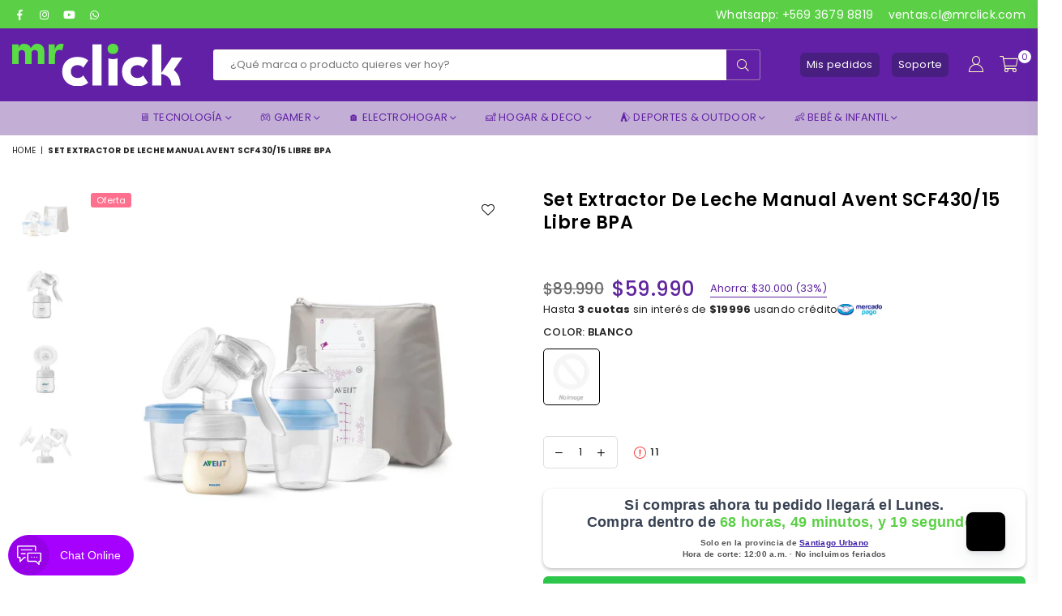

--- FILE ---
content_type: text/html; charset=utf-8
request_url: https://mrclick.cl/products/set-extractor-de-leche-manual-avent-scf430-15-libre-bpa
body_size: 45679
content:
<!doctype html>
<html class="no-js" lang="es" >
<head>
<!-- "snippets/limespot.liquid" was not rendered, the associated app was uninstalled -->

  <!-- Google tag (gtag.js) -->
<script async src="https://www.googletagmanager.com/gtag/js?id=AW-16646191770">
</script>
<script>
  window.dataLayer = window.dataLayer || [];
  function gtag(){dataLayer.push(arguments);}
  gtag('js', new Date());

  gtag('config', 'AW-16646191770');
</script>
<meta name="google-site-verification" content="H3FCznxBav08krZU01gNsfGikAYDFhmSxmkApZOz-2Y" />

  <!-- Google tag (gtag.js) --> <script async src="https://www.googletagmanager.com/gtag/js?id=G-8H1E28200E"></script> <script> window.dataLayer = window.dataLayer || []; function gtag(){dataLayer.push(arguments);} gtag('js', new Date()); gtag('config', 'G-8H1E28200E'); </script>
  
  <!-- Google Tag Manager -->
<script>(function(w,d,s,l,i){w[l]=w[l]||[];w[l].push({'gtm.start':
new Date().getTime(),event:'gtm.js'});var f=d.getElementsByTagName(s)[0],
j=d.createElement(s),dl=l!='dataLayer'?'&l='+l:'';j.async=true;j.src=
'https://www.googletagmanager.com/gtm.js?id='+i+dl;f.parentNode.insertBefore(j,f);
})(window,document,'script','dataLayer','GTM-M9MJ3Z5');</script>
<!-- End Google Tag Manager --><meta charset="utf-8"><meta http-equiv="X-UA-Compatible" content="IE=edge,chrome=1"><meta name="viewport" content="width=device-width, initial-scale=1.0, maximum-scale=1.0, user-scalable=no"><meta name="theme-color" content="#000"><meta name="format-detection" content="telephone=no"><link rel="canonical" href="https://mrclick.cl/products/set-extractor-de-leche-manual-avent-scf430-15-libre-bpa"><meta name="google-site-verification" content="Bd1u9pvj722sGVEa_JLqKMrjoFStj1_J0egkUheN6oU" /><link rel="dns-prefetch" href="https://mrclick.cl" crossorigin><link rel="dns-prefetch" href="https://mrclick.myshopify.com" crossorigin><link rel="dns-prefetch" href="https://cdn.shopify.com" crossorigin><link rel="dns-prefetch" href="https://fonts.shopifycdn.com" crossorigin><link rel="preconnect" href="https//fonts.shopifycdn.com/" crossorigin><link rel="preconnect" href="https//cdn.shopify.com" crossorigin><link rel="shortcut icon" href="//mrclick.cl/cdn/shop/files/favicon-mrclick_32x32.png?v=1658378499" type="image/png"><title>Set Extractor de Leche Manual Avent SCF430/15 Libre BPA&ndash; Mr Click Chile</title><meta name="description" content="DescripciónLIBERACIÓN RÁPIDALa innovadora brida de silicona, inspirada en la particular succión del bebé, estimula el pezón para ayudar a que la leche fluya con rapidez. Para una extracción cómoda y eficaz.ADAPTABLETalla única. Ya que todas tenemos diferentes formas y tamaños, la almohadilla de silicona se flexiona sua"><!-- /snippets/social-meta-tags.liquid --> <meta name="keywords" content="Mr Click Chile, mrclick.cl" /><meta name="author" content="AdornThemes"><meta property="og:site_name" content="Mr Click Chile"><meta property="og:url" content="https://mrclick.cl/products/set-extractor-de-leche-manual-avent-scf430-15-libre-bpa"><meta property="og:title" content="Set Extractor de Leche Manual Avent SCF430/15 Libre BPA"><meta property="og:type" content="product"><meta property="og:description" content="DescripciónLIBERACIÓN RÁPIDALa innovadora brida de silicona, inspirada en la particular succión del bebé, estimula el pezón para ayudar a que la leche fluya con rapidez. Para una extracción cómoda y eficaz.ADAPTABLETalla única. Ya que todas tenemos diferentes formas y tamaños, la almohadilla de silicona se flexiona sua"><meta property="og:price:amount" content="59.990"><meta property="og:price:currency" content="CLP"><meta property="og:image" content="http://mrclick.cl/cdn/shop/products/001_1500x1500-c10a4930-f918-4a8c-805b-84a2a66b8538_1200x1200.jpg?v=1704466260"><meta property="og:image" content="http://mrclick.cl/cdn/shop/products/002_1500x1500-42a54a4d-ca8d-4ba6-b938-97214404001d_1200x1200.jpg?v=1704466260"><meta property="og:image" content="http://mrclick.cl/cdn/shop/products/003_1500x1500-cbe133af-8fad-4f2f-8b0f-30414eec47cd_1200x1200.jpg?v=1704466260"><meta property="og:image:secure_url" content="https://mrclick.cl/cdn/shop/products/001_1500x1500-c10a4930-f918-4a8c-805b-84a2a66b8538_1200x1200.jpg?v=1704466260"><meta property="og:image:secure_url" content="https://mrclick.cl/cdn/shop/products/002_1500x1500-42a54a4d-ca8d-4ba6-b938-97214404001d_1200x1200.jpg?v=1704466260"><meta property="og:image:secure_url" content="https://mrclick.cl/cdn/shop/products/003_1500x1500-cbe133af-8fad-4f2f-8b0f-30414eec47cd_1200x1200.jpg?v=1704466260"><meta name="twitter:card" content="summary_large_image"><meta name="twitter:title" content="Set Extractor de Leche Manual Avent SCF430/15 Libre BPA"><meta name="twitter:description" content="DescripciónLIBERACIÓN RÁPIDALa innovadora brida de silicona, inspirada en la particular succión del bebé, estimula el pezón para ayudar a que la leche fluya con rapidez. Para una extracción cómoda y eficaz.ADAPTABLETalla única. Ya que todas tenemos diferentes formas y tamaños, la almohadilla de silicona se flexiona sua">
<link rel="preload" as="style" href="//mrclick.cl/cdn/shop/t/21/assets/theme.css?v=167125922361430053231767369715"><link rel="preload" as="font" href="//mrclick.cl/cdn/fonts/poppins/poppins_n4.0ba78fa5af9b0e1a374041b3ceaadf0a43b41362.woff2" type="font/woff2" crossorigin><link rel="preload" as="font" href="//mrclick.cl/cdn/fonts/poppins/poppins_n7.56758dcf284489feb014a026f3727f2f20a54626.woff2" type="font/woff2" crossorigin><link rel="preload" as="font" href="//mrclick.cl/cdn/shop/t/21/assets/adorn-icons.woff2?v=23110375483909177801766956281" type="font/woff2" crossorigin><style type="text/css">:root{--ft1:Poppins,sans-serif;--ft2:Poppins,sans-serif;--ft3:Poppins,sans-serif;--site_gutter:15px;--grid_gutter:30px;--grid_gutter_sm:15px;--input_height:38px;--input_height_sm:32px;--error:#d20000}@media (prefers-reduced-motion:no-preference){:root{scroll-behavior:smooth}}*,::after,::before{box-sizing:border-box}html{overflow-x:hidden}article,aside,details,figcaption,figure,footer,header,hgroup,main,menu,nav,section,summary{display:block}body,button,input,select,textarea{ font-family:-apple-system, BlinkMacSystemFont,"Segoe UI","Roboto","Oxygen","Ubuntu","Cantarell","Fira Sans","Droid Sans","Helvetica Neue",sans-serif;-webkit-font-smoothing:antialiased;-webkit-text-size-adjust:100%}a{background-color:transparent;text-decoration:none}a,img{outline:0!important;border:0}a,a:after, a:before,.anim{transition:all .3s ease-in-out}a:focus, a:hover{outline:0!important}code,pre{font-family:Consolas, monospace;font-size:1em}pre{overflow:auto}small,.txt--minor,.small-font{font-size:80%}.small-font {font-size:90%;}sub,sup{font-size:75%;line-height:0;position:relative;vertical-align:baseline}sup{top:-.5em}sub{bottom:-.25em}img{max-width:100%;border:0}table{width:100%;border-collapse:collapse;border-spacing:0}td,th{padding:0}textarea{overflow:auto;-webkit-appearance:none;-moz-appearance:none}[tabindex='-1']:focus{outline:0}form{margin:0}legend{border:0;padding:0}button,input,optgroup,select,textarea{color:inherit;font:inherit;margin:0;outline:0}button[disabled],input[disabled]{cursor:default}input[type=text],input[type=email],input[type=number],input[type=password],input[type=search],input[type=tel]{-webkit-appearance:none;-moz-appearance:none}button{cursor:pointer}input[type=submit]{cursor:pointer}[type=checkbox]+label,[type=radio]+label {display:inline-block;margin-bottom:0}label[for]{cursor:pointer}textarea{min-height:100px;resize:none;}input[type=checkbox],input[type=radio]{margin:0 5px 0 0;vertical-align:middle}select::-ms-expand{display:none}[role=button],a,button,input,label,select,textarea{touch-action:manipulation}.clearfix::after{content:'';display:table;clear:both}.clear{clear:both}.fallback_txt,.hidden_txt{position:absolute!important;overflow:hidden;clip:rect(0 0 0 0);height:1px;width:1px;margin:-1px;padding:0;border:0}.v_hidden,[data-shopify-xr-hidden]{visibility:hidden}.of_hidden{overflow:hidden}.of_auto{overflow:auto}.js-focus-hidden:focus{outline:0}.no-js:not(html),.no-js .js{display:none}.no-js .no-js:not(html){display:block}.skip-link:focus{clip:auto;width:auto;height:auto;margin:0;color:#111;background-color:#fff;padding:10px;opacity:1;z-index:10000;transition:none}blockquote{background:#f8f8f8;font-weight:600;font-size:15px;font-style:normal;text-align:center;padding:0 30px;margin:0}blockquote p+cite{margin-top:7.5px}blockquote cite{display:block;font-size:13px;font-style:inherit}p{margin:0 0 20px 0}p:last-child{margin-bottom:0}.fine-print{font-size:1.07692em;font-style:italic;margin:20px 0}.txt--emphasis{font-style:italic}svg:not(:root){overflow:hidden}.icon{display:inline-block;width:20px;height:20px;vertical-align:middle;fill:currentColor}.no-svg .icon{display:none}svg.icon:not(.icon--full-color) *{fill:inherit;stroke:inherit}.no-svg .fallback-txt{position:static!important;overflow:inherit;clip:none;height:auto;width:auto;margin:0}ol, ul{margin:0;padding:0}ol{list-style:decimal}li{list-style:none}.tb-wrap{max-width:100%;overflow:auto;-webkit-overflow-scrolling:touch}.vd-wrap{position:relative;overflow:hidden;max-width:100%;padding-bottom:56.25%;height:auto}.vd-wrap iframe{position:absolute;top:0;left:0;width:100%;height:100%}.form-vertical input,.form-vertical select,.form-vertical textarea{display:block;width:100%}.form-vertical [type=checkbox],.form-vertical [type=radio]{display:inline-block;width:auto;margin-right:5px}.grid{list-style:none;padding:0;margin:0 -15px;}.grid::after{content:'';display:table;clear:both}.grid__item{ padding-left:15px;padding-right:15px;float:left;width:100%}@media only screen and (max-width:1024px){.grid{margin:0 -7.5px}.grid__item{padding-left:7.5px;padding-right:7.5px}}.grid__item[class*="--push"]{position:relative}.grid--rev{direction:rtl;text-align:left}.grid--rev>.grid__item{direction:ltr;text-align:left;float:right}.col-1,.one-whole{width:100%}.col-2,.five-tenths,.four-eighths,.one-half,.three-sixths,.two-quarters,.wd-50{width:50%}.col-3,.one-third,.two-sixths{width:33.33333%}.four-sixths,.two-thirds{width:66.66667%}.col-4,.one-quarter,.two-eighths{width:25%}.six-eighths,.three-quarters{width:75%}.col-5,.one-fifth,.two-tenths{width:20%}.four-tenths,.two-fifths,.wd-40{width:40%}.six-tenths,.three-fifths,.wd-60{width:60%}.eight-tenths,.four-fifths,.wd-80{width:80%}.col-6,.one-sixth{width:16.66667%}.five-sixths{width:83.33333%}.col-7,.one-seventh{width:14.28571%}.col-8,.one-eighth{width:12.5%}.three-eighths{width:37.5%}.five-eighths{width:62.5%}.seven-eighths{width:87.5%}.col-9,.one-nineth{width:11.11111%}.col-10,.one-tenth{width:10%}.three-tenths,.wd-30{width:30%}.seven-tenths,.wd-70{width:70%}.nine-tenths,.wd-90{width:90%}.show{display:block!important}.hide{display:none!important}@media only screen and (min-width:767px){.medium-up--one-whole{width:100%}.medium-up--five-tenths,.medium-up--four-eighths,.medium-up--one-half,.medium-up--three-sixths,.medium-up--two-quarters{width:50%}.medium-up--one-third,.medium-up--two-sixths{width:33.33333%}.medium-up--four-sixths,.medium-up--two-thirds{width:66.66667%}.medium-up--one-quarter,.medium-up--two-eighths{width:25%}.medium-up--six-eighths,.medium-up--three-quarters{width:75%}.medium-up--one-fifth,.medium-up--two-tenths{width:20%}.medium-up--four-tenths,.medium-up--two-fifths{width:40%}.medium-up--six-tenths,.medium-up--three-fifths{width:60%}.medium-up--eight-tenths,.medium-up--four-fifths{width:80%}.medium-up--one-sixth{width:16.66667%}.medium-up--five-sixths{width:83.33333%}.medium-up--one-seventh{width:14.28571%}.medium-up--one-eighth{width:12.5%}.medium-up--three-eighths{width:37.5%}.medium-up--five-eighths{width:62.5%}.medium-up--seven-eighths{width:87.5%}.medium-up--one-nineth{width:11.11111%}.medium-up--one-tenth{width:10%}.medium-up--three-tenths{width:30%}.medium-up--seven-tenths{width:70%}.medium-up--nine-tenths{width:90%}.grid--uniform .medium-up--five-tenths:nth-child(2n+1),.grid--uniform .medium-up--four-eighths:nth-child(2n+1),.grid--uniform .medium-up--one-eighth:nth-child(8n+1),.grid--uniform .medium-up--one-fifth:nth-child(5n+1),.grid--uniform .medium-up--one-half:nth-child(2n+1),.grid--uniform .medium-up--one-quarter:nth-child(4n+1),.grid--uniform .medium-up--one-seventh:nth-child(7n+1),.grid--uniform .medium-up--one-sixth:nth-child(6n+1),.grid--uniform .medium-up--one-third:nth-child(3n+1),.grid--uniform .medium-up--three-sixths:nth-child(2n+1),.grid--uniform .medium-up--two-eighths:nth-child(4n+1),.grid--uniform .medium-up--two-sixths:nth-child(3n+1){clear:both}.medium-up--show{display:block!important}.medium-up--hide{display:none!important}}@media only screen and (min-width:1025px){.large-up--one-whole{width:100%}.large-up--five-tenths,.large-up--four-eighths,.large-up--one-half,.large-up--three-sixths,.large-up--two-quarters{width:50%}.large-up--one-third,.large-up--two-sixths{width:33.33333%}.large-up--four-sixths,.large-up--two-thirds{width:66.66667%}.large-up--one-quarter,.large-up--two-eighths{width:25%}.large-up--six-eighths,.large-up--three-quarters{width:75%}.large-up--one-fifth,.large-up--two-tenths{width:20%}.large-up--four-tenths,.large-up--two-fifths{width:40%}.large-up--six-tenths,.large-up--three-fifths{width:60%}.large-up--eight-tenths,.large-up--four-fifths{width:80%}.large-up--one-sixth{width:16.66667%}.large-up--five-sixths{width:83.33333%}.large-up--one-seventh{width:14.28571%}.large-up--one-eighth{width:12.5%}.large-up--three-eighths{width:37.5%}.large-up--five-eighths{width:62.5%}.large-up--seven-eighths{width:87.5%}.large-up--one-nineth{width:11.11111%}.large-up--one-tenth{width:10%}.large-up--three-tenths{width:30%}.large-up--seven-tenths{width:70%}.large-up--nine-tenths{width:90%}.grid--uniform .large-up--five-tenths:nth-child(2n+1),.grid--uniform .large-up--four-eighths:nth-child(2n+1),.grid--uniform .large-up--one-eighth:nth-child(8n+1),.grid--uniform .large-up--one-fifth:nth-child(5n+1),.grid--uniform .large-up--one-half:nth-child(2n+1),.grid--uniform .large-up--one-quarter:nth-child(4n+1),.grid--uniform .large-up--one-seventh:nth-child(7n+1),.grid--uniform .large-up--one-sixth:nth-child(6n+1),.grid--uniform .large-up--one-third:nth-child(3n+1),.grid--uniform .large-up--three-sixths:nth-child(2n+1),.grid--uniform .large-up--two-eighths:nth-child(4n+1),.grid--uniform .large-up--two-sixths:nth-child(3n+1){clear:both}.large-up--show{display:block!important}.large-up--hide{display:none!important}}@media only screen and (min-width:1280px){.widescreen--one-whole{width:100%}.widescreen--five-tenths,.widescreen--four-eighths,.widescreen--one-half,.widescreen--three-sixths,.widescreen--two-quarters{width:50%}.widescreen--one-third,.widescreen--two-sixths{width:33.33333%}.widescreen--four-sixths,.widescreen--two-thirds{width:66.66667%}.widescreen--one-quarter,.widescreen--two-eighths{width:25%}.widescreen--six-eighths,.widescreen--three-quarters{width:75%}.widescreen--one-fifth,.widescreen--two-tenths{width:20%}.widescreen--four-tenths,.widescreen--two-fifths{width:40%}.widescreen--six-tenths,.widescreen--three-fifths{width:60%}.widescreen--eight-tenths,.widescreen--four-fifths{width:80%}.widescreen--one-sixth{width:16.66667%}.widescreen--five-sixths{width:83.33333%}.widescreen--one-seventh{width:14.28571%}.widescreen--one-eighth{width:12.5%}.widescreen--three-eighths{width:37.5%}.widescreen--five-eighths{width:62.5%}.widescreen--seven-eighths{width:87.5%}.widescreen--one-nineth{width:11.11111%}.widescreen--one-tenth{width:10%}.widescreen--three-tenths{width:30%}.widescreen--seven-tenths{width:70%}.widescreen--nine-tenths{width:90%}.grid--uniform .widescreen--five-tenths:nth-child(2n+1),.grid--uniform .widescreen--four-eighths:nth-child(2n+1),.grid--uniform .widescreen--one-eighth:nth-child(8n+1),.grid--uniform .widescreen--one-fifth:nth-child(5n+1),.grid--uniform .widescreen--one-half:nth-child(2n+1),.grid--uniform .widescreen--one-quarter:nth-child(4n+1),.grid--uniform .widescreen--one-seventh:nth-child(7n+1),.grid--uniform .widescreen--one-sixth:nth-child(6n+1),.grid--uniform .widescreen--one-third:nth-child(3n+1),.grid--uniform .widescreen--three-sixths:nth-child(2n+1),.grid--uniform .widescreen--two-eighths:nth-child(4n+1),.grid--uniform .widescreen--two-sixths:nth-child(3n+1){clear:both}.widescreen--show{display:block!important}.widescreen--hide{display:none!important}}@media only screen and (min-width:767px) and (max-width:1024px){.medium--one-whole{width:100%}.medium--five-tenths,.medium--four-eighths,.medium--one-half,.medium--three-sixths,.medium--two-quarters{width:50%}.medium--one-third,.medium--two-sixths{width:33.33333%}.medium--four-sixths,.medium--two-thirds{width:66.66667%}.medium--one-quarter,.medium--two-eighths{width:25%}.medium--six-eighths,.medium--three-quarters{width:75%}.medium--one-fifth,.medium--two-tenths{width:20%}.medium--four-tenths,.medium--two-fifths{width:40%}.medium--six-tenths,.medium--three-fifths{width:60%}.medium--eight-tenths,.medium--four-fifths{width:80%}.medium--one-sixth{width:16.66667%}.medium--five-sixths{width:83.33333%}.medium--one-seventh{width:14.28571%}.medium--one-eighth{width:12.5%}.medium--three-eighths{width:37.5%}.medium--five-eighths{width:62.5%}.medium--seven-eighths{width:87.5%}.medium--one-nineth{width:11.11111%}.medium--one-tenth{width:10%}.medium--three-tenths{width:30%}.medium--seven-tenths{width:70%}.medium--nine-tenths{width:90%}.grid--uniform .medium--five-tenths:nth-child(2n+1),.grid--uniform .medium--four-eighths:nth-child(2n+1),.grid--uniform .medium--one-eighth:nth-child(8n+1),.grid--uniform .medium--one-fifth:nth-child(5n+1),.grid--uniform .medium--one-half:nth-child(2n+1),.grid--uniform .medium--one-quarter:nth-child(4n+1),.grid--uniform .medium--one-seventh:nth-child(7n+1),.grid--uniform .medium--one-sixth:nth-child(6n+1),.grid--uniform .medium--one-third:nth-child(3n+1),.grid--uniform .medium--three-sixths:nth-child(2n+1),.grid--uniform .medium--two-eighths:nth-child(4n+1),.grid--uniform .medium--two-sixths:nth-child(3n+1){clear:both}.medium--show{display:block!important}.medium--hide{display:none!important}}@media only screen and (max-width:766px){.grid{margin:0 -5px}.grid__item{padding-left:5px;padding-right:5px}.small--one-whole{width:100%}.small--five-tenths,.small--four-eighths,.small--one-half,.small--three-sixths,.small--two-quarters{width:50%}.small--one-third,.small--two-sixths{width:33.33333%}.small--four-sixths,.small--two-thirds{width:66.66667%}.small--one-quarter,.small--two-eighths{width:25%}.small--six-eighths,.small--three-quarters{width:75%}.small--one-fifth,.small--two-tenths{width:20%}.small--four-tenths,.small--two-fifths{width:40%}.small--six-tenths,.small--three-fifths{width:60%}.small--eight-tenths,.small--four-fifths{width:80%}.small--one-sixth{width:16.66667%}.small--five-sixths{width:83.33333%}.small--one-seventh{width:14.28571%}.small--one-eighth{width:12.5%}.small--three-eighths{width:37.5%}.small--five-eighths{width:62.5%}.small--seven-eighths{width:87.5%}.small--one-nineth{width:11.11111%}.small--one-tenth{width:10%}.small--three-tenths{width:30%}.small--seven-tenths{width:70%}.small--nine-tenths{width:90%}.grid--uniform .small--five-tenths:nth-child(2n+1),.grid--uniform .small--four-eighths:nth-child(2n+1),.grid--uniform .small--one-eighth:nth-child(8n+1),.grid--uniform .small--one-half:nth-child(2n+1),.grid--uniform .small--one-quarter:nth-child(4n+1),.grid--uniform .small--one-seventh:nth-child(7n+1),.grid--uniform .small--one-sixth:nth-child(6n+1),.grid--uniform .small--one-third:nth-child(3n+1),.grid--uniform .small--three-sixths:nth-child(2n+1),.grid--uniform .small--two-eighths:nth-child(4n+1),.grid--uniform .small--two-sixths:nth-child(3n+1),.grid--uniform.small--one-fifth:nth-child(5n+1){clear:both}.small--show{display:block!important}.small--hide{display:none!important}}.grid-tbl{display:table;table-layout:fixed;width:100%}.grid-tbl>.grid-col,.grid-tbl>.grid__item{float:none;display:table-cell;vertical-align:middle}.grid-products {margin:0 -15.0px;}.grid-products .grid__item{ padding-left:15.0px;padding-right:15.0px;}.m_auto {margin-left:auto;margin-right:auto}.m0 {margin:0!important}.mt0 {margin-top:0!important}.ml0 {margin-left:0!important}.mr0 {margin-right:0!important}.mb0 {margin-bottom:0!important}.ml5 {margin-left:5px}.mt5 {margin-top:5px}.mr5 {margin-right:5px}.mb5 {margin-bottom:5px}.ml10 {margin-left:10px}.mt10 {margin-top:10px}.mr10 {margin-right:10px}.mb10 {margin-bottom:10px}.ml15 {margin-left:15px}.mt15 {margin-top:15px}.mr15 {margin-right:15px}.mb15 {margin-bottom:15px}.ml20 {margin-left:20px}.mt20 {margin-top:20px}.mr20 {margin-right:20px}.mb20 {margin-bottom:20px}.ml25 {margin-left:25px}.mt25 {margin-top:25px}.mr25 {margin-right:25px}.mb25 {margin-bottom:25px}.ml30 {margin-left:30px}.mt30 {margin-top:30px}.mr30 {margin-right:30px}.mb30 {margin-bottom:30px}.pd0 {padding:0!important}.pd_t {padding-top:0}.pd_l {padding-left:0}.pd_r {padding-right:0}.pd_b {padding-bottom:0}.p5 {padding:5px}.p10 {padding:10px}.p15 {padding:15px}.p20 {padding:20px}.p25 {padding:25px}.p30 {padding:30px}.mt1 { margin-top:1px;}.mt2 { margin-top:2px;}.mt3 { margin-top:3px;}.mt4 { margin-top:4px;}.bdr_rd0{border-radius:0}.bdr_rd3{border-radius:3px}.bdr_rd4{border-radius:4px}.bdr_rd5{border-radius:5px}.bdr_rd6{border-radius:6px}.bdr_rd7{border-radius:7px}.bdr_rd8{border-radius:8px}.bdr_rd9{border-radius:9px}.bdr_rd10{border-radius:10px}.bdr_rd15{border-radius:15px}.bdr_rd50{border-radius:50%}.db{display:block}.dbi{display:inline-block}.dn {display:none}.pa {position:absolute}.pr {position:relative}.fwl{font-weight:300}.fwr{font-weight:400}.fwm{font-weight:500}.fwsb{font-weight:600}b,strong,.fwb{font-weight:700}em,.em{font-style:italic}.ttu{text-transform:uppercase}.ttl{text-transform:lowercase}.ttc{text-transform:capitalize}.ttn{text-transform:none}.tdn {text-decoration:none!important}.tdu {text-decoration:underline}.grid-sizer{width:25%;position:absolute}.w_auto {width:auto!important}.h_auto{height:auto}.w_100{width:100%!important}.h_100{height:100%!important}.img_fl{display:block;width:100%;height:auto}.imgWrapper{display:block;margin:auto}.bgImg{background-size:cover;background-repeat:no-repeat;background-position:center}.fl{display:flex}.fl1{flex:1}.f-row{flex-direction:row}.f-col{flex-direction:column}.f-wrap{flex-wrap:wrap}.f-nowrap{flex-wrap:nowrap}.f-jcs{justify-content:flex-start}.f-jce{justify-content:flex-end}.f-jcc{justify-content:center}.f-jcsb{justify-content:space-between}.f-jcsa{justify-content:space-around}.f-jcse{justify-content:space-evenly}.f-ais{align-items:flex-start}.f-aie{align-items:flex-end}.f-aic{align-items:center}.f-aib{align-items:baseline}.f-aist{align-items:stretch}.f-acs{align-content:flex-start}.f-ace{align-content:flex-end}.f-acc{align-content:center}.f-acsb{align-content:space-between}.f-acsa{align-content:space-around}.f-acst{align-content:stretch}.f-asa{align-self:auto}.f-ass{align-self:flex-start}.f-ase{align-self:flex-end}.f-asc{align-self:center}.f-asb{align-self:baseline}.f-asst{align-self:stretch}.order0{order:0}.order1{order:1}.order2{order:2}.order3{order:3}.tl{text-align:left!important}.tc{text-align:center!important}.tr{text-align:right!important}.tjc{text-align:justify;}@media (min-width:768px){.tl-md{text-align:left!important}.tc-md{text-align:center!important}.tr-md{text-align:right!important}.f-row-md{flex-direction:row}.f-col-md{flex-direction:column}.f-wrap-md{flex-wrap:wrap}.f-nowrap-md{flex-wrap:nowrap}.f-jcs-md{justify-content:flex-start}.f-jce-md{justify-content:flex-end}.f-jcc-md{justify-content:center}.f-jcsb-md{justify-content:space-between}.f-jcsa-md{justify-content:space-around}.f-jcse-md{justify-content:space-evenly}.f-ais-md{align-items:flex-start}.f-aie-md{align-items:flex-end}.f-aic-md{align-items:center}.f-aib-md{align-items:baseline}.f-aist-md{align-items:stretch}.f-acs-md{align-content:flex-start}.f-ace-md{align-content:flex-end}.f-acc-md{align-content:center}.f-acsb-md{align-content:space-between}.f-acsa-md{align-content:space-around}.f-acst-md{align-content:stretch}.f-asa-md{align-self:auto}.f-ass-md{align-self:flex-start}.f-ase-md{align-self:flex-end}.f-asc-md{align-self:center}.f-asb-md{align-self:baseline}.f-asst-md{align-self:stretch}}@media (min-width:1025px){.f-row-lg{flex-direction:row}.f-col-lg{flex-direction:column}.f-wrap-lg{flex-wrap:wrap}.f-nowrap-lg{flex-wrap:nowrap}.tl-lg {text-align:left!important}.tc-lg {text-align:center!important}.tr-lg {text-align:right!important}}@media (min-width:1280px){.f-wrap-xl{flex-wrap:wrap}.f-col-xl{flex-direction:column}.tl-xl {text-align:left!important}.tc-xl {text-align:center!important}.tr-xl {text-align:right!important}}@font-face {font-family: Poppins;font-weight: 300;font-style: normal;font-display: swap;src: url("//mrclick.cl/cdn/fonts/poppins/poppins_n3.05f58335c3209cce17da4f1f1ab324ebe2982441.woff2") format("woff2"), url("//mrclick.cl/cdn/fonts/poppins/poppins_n3.6971368e1f131d2c8ff8e3a44a36b577fdda3ff5.woff") format("woff");}@font-face {font-family: Poppins;font-weight: 400;font-style: normal;font-display: swap;src: url("//mrclick.cl/cdn/fonts/poppins/poppins_n4.0ba78fa5af9b0e1a374041b3ceaadf0a43b41362.woff2") format("woff2"), url("//mrclick.cl/cdn/fonts/poppins/poppins_n4.214741a72ff2596839fc9760ee7a770386cf16ca.woff") format("woff");}@font-face {font-family: Poppins;font-weight: 500;font-style: normal;font-display: swap;src: url("//mrclick.cl/cdn/fonts/poppins/poppins_n5.ad5b4b72b59a00358afc706450c864c3c8323842.woff2") format("woff2"), url("//mrclick.cl/cdn/fonts/poppins/poppins_n5.33757fdf985af2d24b32fcd84c9a09224d4b2c39.woff") format("woff");}@font-face {font-family: Poppins;font-weight: 600;font-style: normal;font-display: swap;src: url("//mrclick.cl/cdn/fonts/poppins/poppins_n6.aa29d4918bc243723d56b59572e18228ed0786f6.woff2") format("woff2"), url("//mrclick.cl/cdn/fonts/poppins/poppins_n6.5f815d845fe073750885d5b7e619ee00e8111208.woff") format("woff");}@font-face {font-family: Poppins;font-weight: 700;font-style: normal;font-display: swap;src: url("//mrclick.cl/cdn/fonts/poppins/poppins_n7.56758dcf284489feb014a026f3727f2f20a54626.woff2") format("woff2"), url("//mrclick.cl/cdn/fonts/poppins/poppins_n7.f34f55d9b3d3205d2cd6f64955ff4b36f0cfd8da.woff") format("woff");}@font-face {font-family: Poppins;font-weight: 800;font-style: normal;font-display: swap;src: url("//mrclick.cl/cdn/fonts/poppins/poppins_n8.580200d05bca09e2e0c6f4c922047c227dfa8e8c.woff2") format("woff2"), url("//mrclick.cl/cdn/fonts/poppins/poppins_n8.f4450f472fdcbe9e829f3583ebd559988f5a3d25.woff") format("woff");}@font-face {font-family: Poppins;font-weight: 900;font-style: normal;font-display: swap;src: url("//mrclick.cl/cdn/fonts/poppins/poppins_n9.eb6b9ef01b62e777a960bfd02fc9fb4918cd3eab.woff2") format("woff2"), url("//mrclick.cl/cdn/fonts/poppins/poppins_n9.6501a5bd018e348b6d5d6e8c335f9e7d32a80c36.woff") format("woff");}@font-face{font-family:Adorn-Icons;src:url("//mrclick.cl/cdn/shop/t/21/assets/adorn-icons.woff2?v=23110375483909177801766956281") format('woff2'),url("//mrclick.cl/cdn/shop/t/21/assets/adorn-icons.woff?v=3660380726993999231766956281") format('woff');font-weight:400;font-style:normal;font-display:swap}.at{font:normal normal normal 15px/1 Adorn-Icons;speak:none;text-transform:none;display:inline-block;vertical-align:middle;text-rendering:auto;-webkit-font-smoothing:antialiased;-moz-osx-font-smoothing:grayscale}</style><link href="//mrclick.cl/cdn/shop/t/21/assets/theme.css?v=167125922361430053231767369715" rel="stylesheet" type="text/css" media="all" /><link rel="preload" href="//mrclick.cl/cdn/shop/t/21/assets/jquery.min.js?v=163794147426948206801766956281" as="script"><link rel="preload" href="//mrclick.cl/cdn/shop/t/21/assets/vendor.min.js?v=79820397302741895341766956281" as="script"><script src="//mrclick.cl/cdn/shop/t/21/assets/jquery.min.js?v=163794147426948206801766956281" defer="defer"></script><script>var theme = {strings:{addToCart:"Agregar al carrito",soldOut:"Agotado",unavailable:"No disponible",showMore:"Ver más",showLess:"Mostrar menos"},mlcurrency:false,moneyFormat:"${{amount_no_decimals_with_comma_separator}}",currencyFormat:"money_format",shopCurrency:"CLP",autoCurrencies:true,money_currency_format:"${{amount_no_decimals_with_comma_separator}} CLP",money_format:"${{amount_no_decimals_with_comma_separator}}",ajax_cart:true,fixedHeader:true,animation:false,animationMobile:true,searchresult:"",wlAvailable:"Disponible en favoritos",rtl:false,days:"",hours:"",minuts:"",seconds:"",};document.documentElement.className = document.documentElement.className.replace('no-js', 'js');window.lazySizesConfig = window.lazySizesConfig || {};window.lazySizesConfig.loadMode = 1;window.lazySizesConfig.expand = 10;window.lazySizesConfig.expFactor = 1.5;window.lazySizesConfig.loadHidden = false;var Metatheme = null,thm = 'Optimal', shpeml = 'ventas.cl@mrclick.com', dmn = window.location.hostname;</script><script src="//mrclick.cl/cdn/shop/t/21/assets/vendor.min.js?v=79820397302741895341766956281" defer="defer"></script>
   <script>window.performance && window.performance.mark && window.performance.mark('shopify.content_for_header.start');</script><meta name="google-site-verification" content="U1ozGlB67vNuL0M9Z0JE9aka8pbj6P3K8oauhZxXUuY">
<meta name="facebook-domain-verification" content="amiu0omt09sxh8q4l46ffhlqe9i1g4">
<meta id="shopify-digital-wallet" name="shopify-digital-wallet" content="/13235552356/digital_wallets/dialog">
<link rel="alternate" type="application/json+oembed" href="https://mrclick.cl/products/set-extractor-de-leche-manual-avent-scf430-15-libre-bpa.oembed">
<script async="async" data-src="/checkouts/internal/preloads.js?locale=es-CL"></script>
<script id="shopify-features" type="application/json">{"accessToken":"413954e22db0ad188b3990511a889a28","betas":["rich-media-storefront-analytics"],"domain":"mrclick.cl","predictiveSearch":true,"shopId":13235552356,"locale":"es"}</script>
<script>var Shopify = Shopify || {};
Shopify.shop = "mrclick.myshopify.com";
Shopify.locale = "es";
Shopify.currency = {"active":"CLP","rate":"1.0"};
Shopify.country = "CL";
Shopify.theme = {"name":"Versión master 2026","id":150629351614,"schema_name":"Optimal","schema_version":"v1.9","theme_store_id":null,"role":"main"};
Shopify.theme.handle = "null";
Shopify.theme.style = {"id":null,"handle":null};
Shopify.cdnHost = "mrclick.cl/cdn";
Shopify.routes = Shopify.routes || {};
Shopify.routes.root = "/";</script>
<script type="module">!function(o){(o.Shopify=o.Shopify||{}).modules=!0}(window);</script>
<script>!function(o){function n(){var o=[];function n(){o.push(Array.prototype.slice.apply(arguments))}return n.q=o,n}var t=o.Shopify=o.Shopify||{};t.loadFeatures=n(),t.autoloadFeatures=n()}(window);</script>
<script id="shop-js-analytics" type="application/json">{"pageType":"product"}</script>
<script defer="defer" async type="module" data-src="//mrclick.cl/cdn/shopifycloud/shop-js/modules/v2/client.init-shop-cart-sync_BFpxDrjM.es.esm.js"></script>
<script defer="defer" async type="module" data-src="//mrclick.cl/cdn/shopifycloud/shop-js/modules/v2/chunk.common_CnP21gUX.esm.js"></script>
<script defer="defer" async type="module" data-src="//mrclick.cl/cdn/shopifycloud/shop-js/modules/v2/chunk.modal_D61HrJrg.esm.js"></script>
<script type="module">
  await import("//mrclick.cl/cdn/shopifycloud/shop-js/modules/v2/client.init-shop-cart-sync_BFpxDrjM.es.esm.js");
await import("//mrclick.cl/cdn/shopifycloud/shop-js/modules/v2/chunk.common_CnP21gUX.esm.js");
await import("//mrclick.cl/cdn/shopifycloud/shop-js/modules/v2/chunk.modal_D61HrJrg.esm.js");

  window.Shopify.SignInWithShop?.initShopCartSync?.({"fedCMEnabled":true,"windoidEnabled":true});

</script>
<script>(function() {
  var isLoaded = false;
  function asyncLoad() {
    if (isLoaded) return;
    isLoaded = true;
    var urls = ["https:\/\/chimpstatic.com\/mcjs-connected\/js\/users\/c28e9506376eaf067b487b9e3\/7f4040060e0645c0c15ee145e.js?shop=mrclick.myshopify.com"];
    for (var i = 0; i < urls.length; i++) {
      var s = document.createElement('script');
      s.type = 'text/javascript';
      s.async = true;
      s.src = urls[i];
      var x = document.getElementsByTagName('script')[0];
      x.parentNode.insertBefore(s, x);
    }
  };
  document.addEventListener('StartAsyncLoading',function(event){asyncLoad();});if(window.attachEvent) {
    window.attachEvent('onload', function(){});
  } else {
    window.addEventListener('load', function(){}, false);
  }
})();</script>
<script id="__st">var __st={"a":13235552356,"offset":-10800,"reqid":"dd62477d-b7cb-4bff-b4dc-c22cedfc1658-1769785830","pageurl":"mrclick.cl\/products\/set-extractor-de-leche-manual-avent-scf430-15-libre-bpa","u":"27c73ce70ef0","p":"product","rtyp":"product","rid":7441709301950};</script>
<script>window.ShopifyPaypalV4VisibilityTracking = true;</script>
<script id="captcha-bootstrap">!function(){'use strict';const t='contact',e='account',n='new_comment',o=[[t,t],['blogs',n],['comments',n],[t,'customer']],c=[[e,'customer_login'],[e,'guest_login'],[e,'recover_customer_password'],[e,'create_customer']],r=t=>t.map((([t,e])=>`form[action*='/${t}']:not([data-nocaptcha='true']) input[name='form_type'][value='${e}']`)).join(','),a=t=>()=>t?[...document.querySelectorAll(t)].map((t=>t.form)):[];function s(){const t=[...o],e=r(t);return a(e)}const i='password',u='form_key',d=['recaptcha-v3-token','g-recaptcha-response','h-captcha-response',i],f=()=>{try{return window.sessionStorage}catch{return}},m='__shopify_v',_=t=>t.elements[u];function p(t,e,n=!1){try{const o=window.sessionStorage,c=JSON.parse(o.getItem(e)),{data:r}=function(t){const{data:e,action:n}=t;return t[m]||n?{data:e,action:n}:{data:t,action:n}}(c);for(const[e,n]of Object.entries(r))t.elements[e]&&(t.elements[e].value=n);n&&o.removeItem(e)}catch(o){console.error('form repopulation failed',{error:o})}}const l='form_type',E='cptcha';function T(t){t.dataset[E]=!0}const w=window,h=w.document,L='Shopify',v='ce_forms',y='captcha';let A=!1;((t,e)=>{const n=(g='f06e6c50-85a8-45c8-87d0-21a2b65856fe',I='https://cdn.shopify.com/shopifycloud/storefront-forms-hcaptcha/ce_storefront_forms_captcha_hcaptcha.v1.5.2.iife.js',D={infoText:'Protegido por hCaptcha',privacyText:'Privacidad',termsText:'Términos'},(t,e,n)=>{const o=w[L][v],c=o.bindForm;if(c)return c(t,g,e,D).then(n);var r;o.q.push([[t,g,e,D],n]),r=I,A||(h.body.append(Object.assign(h.createElement('script'),{id:'captcha-provider',async:!0,src:r})),A=!0)});var g,I,D;w[L]=w[L]||{},w[L][v]=w[L][v]||{},w[L][v].q=[],w[L][y]=w[L][y]||{},w[L][y].protect=function(t,e){n(t,void 0,e),T(t)},Object.freeze(w[L][y]),function(t,e,n,w,h,L){const[v,y,A,g]=function(t,e,n){const i=e?o:[],u=t?c:[],d=[...i,...u],f=r(d),m=r(i),_=r(d.filter((([t,e])=>n.includes(e))));return[a(f),a(m),a(_),s()]}(w,h,L),I=t=>{const e=t.target;return e instanceof HTMLFormElement?e:e&&e.form},D=t=>v().includes(t);t.addEventListener('submit',(t=>{const e=I(t);if(!e)return;const n=D(e)&&!e.dataset.hcaptchaBound&&!e.dataset.recaptchaBound,o=_(e),c=g().includes(e)&&(!o||!o.value);(n||c)&&t.preventDefault(),c&&!n&&(function(t){try{if(!f())return;!function(t){const e=f();if(!e)return;const n=_(t);if(!n)return;const o=n.value;o&&e.removeItem(o)}(t);const e=Array.from(Array(32),(()=>Math.random().toString(36)[2])).join('');!function(t,e){_(t)||t.append(Object.assign(document.createElement('input'),{type:'hidden',name:u})),t.elements[u].value=e}(t,e),function(t,e){const n=f();if(!n)return;const o=[...t.querySelectorAll(`input[type='${i}']`)].map((({name:t})=>t)),c=[...d,...o],r={};for(const[a,s]of new FormData(t).entries())c.includes(a)||(r[a]=s);n.setItem(e,JSON.stringify({[m]:1,action:t.action,data:r}))}(t,e)}catch(e){console.error('failed to persist form',e)}}(e),e.submit())}));const S=(t,e)=>{t&&!t.dataset[E]&&(n(t,e.some((e=>e===t))),T(t))};for(const o of['focusin','change'])t.addEventListener(o,(t=>{const e=I(t);D(e)&&S(e,y())}));const B=e.get('form_key'),M=e.get(l),P=B&&M;t.addEventListener('DOMContentLoaded',(()=>{const t=y();if(P)for(const e of t)e.elements[l].value===M&&p(e,B);[...new Set([...A(),...v().filter((t=>'true'===t.dataset.shopifyCaptcha))])].forEach((e=>S(e,t)))}))}(h,new URLSearchParams(w.location.search),n,t,e,['guest_login'])})(!0,!0)}();</script>
<script integrity="sha256-4kQ18oKyAcykRKYeNunJcIwy7WH5gtpwJnB7kiuLZ1E=" data-source-attribution="shopify.loadfeatures" defer="defer" data-src="//mrclick.cl/cdn/shopifycloud/storefront/assets/storefront/load_feature-a0a9edcb.js" crossorigin="anonymous"></script>
<script data-source-attribution="shopify.dynamic_checkout.dynamic.init">var Shopify=Shopify||{};Shopify.PaymentButton=Shopify.PaymentButton||{isStorefrontPortableWallets:!0,init:function(){window.Shopify.PaymentButton.init=function(){};var t=document.createElement("script");t.data-src="https://mrclick.cl/cdn/shopifycloud/portable-wallets/latest/portable-wallets.es.js",t.type="module",document.head.appendChild(t)}};
</script>
<script data-source-attribution="shopify.dynamic_checkout.buyer_consent">
  function portableWalletsHideBuyerConsent(e){var t=document.getElementById("shopify-buyer-consent"),n=document.getElementById("shopify-subscription-policy-button");t&&n&&(t.classList.add("hidden"),t.setAttribute("aria-hidden","true"),n.removeEventListener("click",e))}function portableWalletsShowBuyerConsent(e){var t=document.getElementById("shopify-buyer-consent"),n=document.getElementById("shopify-subscription-policy-button");t&&n&&(t.classList.remove("hidden"),t.removeAttribute("aria-hidden"),n.addEventListener("click",e))}window.Shopify?.PaymentButton&&(window.Shopify.PaymentButton.hideBuyerConsent=portableWalletsHideBuyerConsent,window.Shopify.PaymentButton.showBuyerConsent=portableWalletsShowBuyerConsent);
</script>
<script>
  function portableWalletsCleanup(e){e&&e.src&&console.error("Failed to load portable wallets script "+e.src);var t=document.querySelectorAll("shopify-accelerated-checkout .shopify-payment-button__skeleton, shopify-accelerated-checkout-cart .wallet-cart-button__skeleton"),e=document.getElementById("shopify-buyer-consent");for(let e=0;e<t.length;e++)t[e].remove();e&&e.remove()}function portableWalletsNotLoadedAsModule(e){e instanceof ErrorEvent&&"string"==typeof e.message&&e.message.includes("import.meta")&&"string"==typeof e.filename&&e.filename.includes("portable-wallets")&&(window.removeEventListener("error",portableWalletsNotLoadedAsModule),window.Shopify.PaymentButton.failedToLoad=e,"loading"===document.readyState?document.addEventListener("DOMContentLoaded",window.Shopify.PaymentButton.init):window.Shopify.PaymentButton.init())}window.addEventListener("error",portableWalletsNotLoadedAsModule);
</script>

<script type="module" data-src="https://mrclick.cl/cdn/shopifycloud/portable-wallets/latest/portable-wallets.es.js" onError="portableWalletsCleanup(this)" crossorigin="anonymous"></script>
<script nomodule>
  document.addEventListener("DOMContentLoaded", portableWalletsCleanup);
</script>

<link id="shopify-accelerated-checkout-styles" rel="stylesheet" media="screen" href="https://mrclick.cl/cdn/shopifycloud/portable-wallets/latest/accelerated-checkout-backwards-compat.css" crossorigin="anonymous">
<style id="shopify-accelerated-checkout-cart">
        #shopify-buyer-consent {
  margin-top: 1em;
  display: inline-block;
  width: 100%;
}

#shopify-buyer-consent.hidden {
  display: none;
}

#shopify-subscription-policy-button {
  background: none;
  border: none;
  padding: 0;
  text-decoration: underline;
  font-size: inherit;
  cursor: pointer;
}

#shopify-subscription-policy-button::before {
  box-shadow: none;
}

      </style>

<script>window.performance && window.performance.mark && window.performance.mark('shopify.content_for_header.end');</script><link href="//cdn.jsdelivr.net/npm/@sweetalert2/theme-minimal/minimal.css" rel="stylesheet">
  <script src="//cdn.jsdelivr.net/npm/sweetalert2@11/dist/sweetalert2.min.js"></script>
  
  
<!-- Start of Judge.me Core -->
<link rel="dns-prefetch" href="https://cdn.judge.me/">
<script data-cfasync='false' class='jdgm-settings-script'>window.jdgmSettings={"pagination":5,"disable_web_reviews":false,"badge_no_review_text":"Sin reseñas","badge_n_reviews_text":"{{ n }} reseña/reseñas","badge_star_color":"#5a28a0","hide_badge_preview_if_no_reviews":true,"badge_hide_text":false,"enforce_center_preview_badge":false,"widget_title":"Reseñas de Clientes","widget_open_form_text":"Escribir una reseña","widget_close_form_text":"Cancelar reseña","widget_refresh_page_text":"Actualizar página","widget_summary_text":"Basado en {{ number_of_reviews }} reseña/reseñas","widget_no_review_text":"Sé el primero en escribir una reseña","widget_name_field_text":"Nombre","widget_verified_name_field_text":"Nombre Verificado (público)","widget_name_placeholder_text":"Nombre","widget_required_field_error_text":"Este campo es obligatorio.","widget_email_field_text":"Dirección de correo electrónico","widget_verified_email_field_text":"Correo electrónico Verificado (privado, no se puede editar)","widget_email_placeholder_text":"Tu dirección de correo electrónico","widget_email_field_error_text":"Por favor, ingresa una dirección de correo electrónico válida.","widget_rating_field_text":"Calificación","widget_review_title_field_text":"Título de la Reseña","widget_review_title_placeholder_text":"Da un título a tu reseña","widget_review_body_field_text":"Contenido de la reseña","widget_review_body_placeholder_text":"Empieza a escribir aquí...","widget_pictures_field_text":"Imagen/Video (opcional)","widget_submit_review_text":"Enviar Reseña","widget_submit_verified_review_text":"Enviar Reseña Verificada","widget_submit_success_msg_with_auto_publish":"¡Gracias! Por favor, actualiza la página en unos momentos para ver tu reseña. Puedes eliminar o editar tu reseña iniciando sesión en \u003ca href='https://judge.me/login' target='_blank' rel='nofollow noopener'\u003eJudge.me\u003c/a\u003e","widget_submit_success_msg_no_auto_publish":"¡Gracias! Tu reseña se publicará tan pronto como sea aprobada por el administrador de la tienda. Puedes eliminar o editar tu reseña iniciando sesión en \u003ca href='https://judge.me/login' target='_blank' rel='nofollow noopener'\u003eJudge.me\u003c/a\u003e","widget_show_default_reviews_out_of_total_text":"Mostrando {{ n_reviews_shown }} de {{ n_reviews }} reseñas.","widget_show_all_link_text":"Mostrar todas","widget_show_less_link_text":"Mostrar menos","widget_author_said_text":"{{ reviewer_name }} dijo:","widget_days_text":"hace {{ n }} día/días","widget_weeks_text":"hace {{ n }} semana/semanas","widget_months_text":"hace {{ n }} mes/meses","widget_years_text":"hace {{ n }} año/años","widget_yesterday_text":"Ayer","widget_today_text":"Hoy","widget_replied_text":"\u003e\u003e {{ shop_name }} respondió:","widget_read_more_text":"Leer más","widget_reviewer_name_as_initial":"","widget_rating_filter_color":"#fbcd0a","widget_rating_filter_see_all_text":"Ver todas las reseñas","widget_sorting_most_recent_text":"Más Recientes","widget_sorting_highest_rating_text":"Mayor Calificación","widget_sorting_lowest_rating_text":"Menor Calificación","widget_sorting_with_pictures_text":"Solo Imágenes","widget_sorting_most_helpful_text":"Más Útiles","widget_open_question_form_text":"Hacer una pregunta","widget_reviews_subtab_text":"Reseñas","widget_questions_subtab_text":"Preguntas","widget_question_label_text":"Pregunta","widget_answer_label_text":"Respuesta","widget_question_placeholder_text":"Escribe tu pregunta aquí","widget_submit_question_text":"Enviar Pregunta","widget_question_submit_success_text":"¡Gracias por tu pregunta! Te notificaremos una vez que sea respondida.","widget_star_color":"#5a28a0","verified_badge_text":"Verificado","verified_badge_bg_color":"","verified_badge_text_color":"","verified_badge_placement":"left-of-reviewer-name","widget_review_max_height":"","widget_hide_border":false,"widget_social_share":false,"widget_thumb":false,"widget_review_location_show":false,"widget_location_format":"","all_reviews_include_out_of_store_products":true,"all_reviews_out_of_store_text":"(fuera de la tienda)","all_reviews_pagination":100,"all_reviews_product_name_prefix_text":"sobre","enable_review_pictures":false,"enable_question_anwser":false,"widget_theme":"default","review_date_format":"mm/dd/yyyy","default_sort_method":"most-recent","widget_product_reviews_subtab_text":"Reseñas de Productos","widget_shop_reviews_subtab_text":"Reseñas de la Tienda","widget_other_products_reviews_text":"Reseñas para otros productos","widget_store_reviews_subtab_text":"Reseñas de la tienda","widget_no_store_reviews_text":"Esta tienda no ha recibido ninguna reseña todavía","widget_web_restriction_product_reviews_text":"Este producto no ha recibido ninguna reseña todavía","widget_no_items_text":"No se encontraron elementos","widget_show_more_text":"Mostrar más","widget_write_a_store_review_text":"Escribir una Reseña de la Tienda","widget_other_languages_heading":"Reseñas en Otros Idiomas","widget_translate_review_text":"Traducir reseña a {{ language }}","widget_translating_review_text":"Traduciendo...","widget_show_original_translation_text":"Mostrar original ({{ language }})","widget_translate_review_failed_text":"No se pudo traducir la reseña.","widget_translate_review_retry_text":"Reintentar","widget_translate_review_try_again_later_text":"Intentar más tarde","show_product_url_for_grouped_product":false,"widget_sorting_pictures_first_text":"Imágenes Primero","show_pictures_on_all_rev_page_mobile":false,"show_pictures_on_all_rev_page_desktop":false,"floating_tab_hide_mobile_install_preference":false,"floating_tab_button_name":"★ Reseñas","floating_tab_title":"Deja que los clientes hablen por nosotros","floating_tab_button_color":"","floating_tab_button_background_color":"","floating_tab_url":"","floating_tab_url_enabled":false,"floating_tab_tab_style":"text","all_reviews_text_badge_text":"Los clientes nos califican {{ shop.metafields.judgeme.all_reviews_rating | round: 1 }}/5 basado en {{ shop.metafields.judgeme.all_reviews_count }} reseñas.","all_reviews_text_badge_text_branded_style":"{{ shop.metafields.judgeme.all_reviews_rating | round: 1 }} de 5 estrellas basado en {{ shop.metafields.judgeme.all_reviews_count }} reseñas","is_all_reviews_text_badge_a_link":false,"show_stars_for_all_reviews_text_badge":false,"all_reviews_text_badge_url":"","all_reviews_text_style":"text","all_reviews_text_color_style":"judgeme_brand_color","all_reviews_text_color":"#108474","all_reviews_text_show_jm_brand":true,"featured_carousel_show_header":true,"featured_carousel_title":"⭐ Escucha la voz de nuestros clientes 🗣️","testimonials_carousel_title":"Los clientes nos dicen","videos_carousel_title":"Historias de clientes reales","cards_carousel_title":"Los clientes nos dicen","featured_carousel_count_text":"de {{ n }} reseñas","featured_carousel_add_link_to_all_reviews_page":false,"featured_carousel_url":"","featured_carousel_show_images":true,"featured_carousel_autoslide_interval":5,"featured_carousel_arrows_on_the_sides":true,"featured_carousel_height":250,"featured_carousel_width":100,"featured_carousel_image_size":0,"featured_carousel_image_height":250,"featured_carousel_arrow_color":"#eeeeee","verified_count_badge_style":"vintage","verified_count_badge_orientation":"horizontal","verified_count_badge_color_style":"judgeme_brand_color","verified_count_badge_color":"#108474","is_verified_count_badge_a_link":false,"verified_count_badge_url":"","verified_count_badge_show_jm_brand":true,"widget_rating_preset_default":5,"widget_first_sub_tab":"product-reviews","widget_show_histogram":true,"widget_histogram_use_custom_color":false,"widget_pagination_use_custom_color":false,"widget_star_use_custom_color":true,"widget_verified_badge_use_custom_color":false,"widget_write_review_use_custom_color":false,"picture_reminder_submit_button":"Upload Pictures","enable_review_videos":false,"mute_video_by_default":false,"widget_sorting_videos_first_text":"Videos Primero","widget_review_pending_text":"Pendiente","featured_carousel_items_for_large_screen":4,"social_share_options_order":"Facebook,Twitter","remove_microdata_snippet":true,"disable_json_ld":false,"enable_json_ld_products":false,"preview_badge_show_question_text":false,"preview_badge_no_question_text":"Sin preguntas","preview_badge_n_question_text":"{{ number_of_questions }} pregunta/preguntas","qa_badge_show_icon":false,"qa_badge_position":"same-row","remove_judgeme_branding":false,"widget_add_search_bar":false,"widget_search_bar_placeholder":"Buscar","widget_sorting_verified_only_text":"Solo verificadas","featured_carousel_theme":"default","featured_carousel_show_rating":true,"featured_carousel_show_title":true,"featured_carousel_show_body":true,"featured_carousel_show_date":false,"featured_carousel_show_reviewer":true,"featured_carousel_show_product":false,"featured_carousel_header_background_color":"#108474","featured_carousel_header_text_color":"#ffffff","featured_carousel_name_product_separator":"reviewed","featured_carousel_full_star_background":"#108474","featured_carousel_empty_star_background":"#dadada","featured_carousel_vertical_theme_background":"#f9fafb","featured_carousel_verified_badge_enable":false,"featured_carousel_verified_badge_color":"#108474","featured_carousel_border_style":"round","featured_carousel_review_line_length_limit":3,"featured_carousel_more_reviews_button_text":"Leer más reseñas","featured_carousel_view_product_button_text":"Ver producto","all_reviews_page_load_reviews_on":"scroll","all_reviews_page_load_more_text":"Cargar Más Reseñas","disable_fb_tab_reviews":false,"enable_ajax_cdn_cache":false,"widget_public_name_text":"mostrado públicamente como","default_reviewer_name":"John Smith","default_reviewer_name_has_non_latin":true,"widget_reviewer_anonymous":"Anónimo","medals_widget_title":"Medallas de Reseñas Judge.me","medals_widget_background_color":"#f9fafb","medals_widget_position":"footer_all_pages","medals_widget_border_color":"#f9fafb","medals_widget_verified_text_position":"left","medals_widget_use_monochromatic_version":false,"medals_widget_elements_color":"#108474","show_reviewer_avatar":true,"widget_invalid_yt_video_url_error_text":"No es una URL de video de YouTube","widget_max_length_field_error_text":"Por favor, ingresa no más de {0} caracteres.","widget_show_country_flag":false,"widget_show_collected_via_shop_app":true,"widget_verified_by_shop_badge_style":"light","widget_verified_by_shop_text":"Verificado por la Tienda","widget_show_photo_gallery":false,"widget_load_with_code_splitting":true,"widget_ugc_install_preference":false,"widget_ugc_title":"Hecho por nosotros, Compartido por ti","widget_ugc_subtitle":"Etiquétanos para ver tu imagen destacada en nuestra página","widget_ugc_arrows_color":"#ffffff","widget_ugc_primary_button_text":"Comprar Ahora","widget_ugc_primary_button_background_color":"#108474","widget_ugc_primary_button_text_color":"#ffffff","widget_ugc_primary_button_border_width":"0","widget_ugc_primary_button_border_style":"none","widget_ugc_primary_button_border_color":"#108474","widget_ugc_primary_button_border_radius":"25","widget_ugc_secondary_button_text":"Cargar Más","widget_ugc_secondary_button_background_color":"#ffffff","widget_ugc_secondary_button_text_color":"#108474","widget_ugc_secondary_button_border_width":"2","widget_ugc_secondary_button_border_style":"solid","widget_ugc_secondary_button_border_color":"#108474","widget_ugc_secondary_button_border_radius":"25","widget_ugc_reviews_button_text":"Ver Reseñas","widget_ugc_reviews_button_background_color":"#ffffff","widget_ugc_reviews_button_text_color":"#108474","widget_ugc_reviews_button_border_width":"2","widget_ugc_reviews_button_border_style":"solid","widget_ugc_reviews_button_border_color":"#108474","widget_ugc_reviews_button_border_radius":"25","widget_ugc_reviews_button_link_to":"judgeme-reviews-page","widget_ugc_show_post_date":true,"widget_ugc_max_width":"800","widget_rating_metafield_value_type":true,"widget_primary_color":"#108474","widget_enable_secondary_color":false,"widget_secondary_color":"#edf5f5","widget_summary_average_rating_text":"{{ average_rating }} de 5","widget_media_grid_title":"Fotos y videos de clientes","widget_media_grid_see_more_text":"Ver más","widget_round_style":false,"widget_show_product_medals":true,"widget_verified_by_judgeme_text":"Verificado por Judge.me","widget_show_store_medals":true,"widget_verified_by_judgeme_text_in_store_medals":"Verificado por Judge.me","widget_media_field_exceed_quantity_message":"Lo sentimos, solo podemos aceptar {{ max_media }} para una reseña.","widget_media_field_exceed_limit_message":"{{ file_name }} es demasiado grande, por favor selecciona un {{ media_type }} menor a {{ size_limit }}MB.","widget_review_submitted_text":"¡Reseña Enviada!","widget_question_submitted_text":"¡Pregunta Enviada!","widget_close_form_text_question":"Cancelar","widget_write_your_answer_here_text":"Escribe tu respuesta aquí","widget_enabled_branded_link":true,"widget_show_collected_by_judgeme":false,"widget_reviewer_name_color":"","widget_write_review_text_color":"","widget_write_review_bg_color":"","widget_collected_by_judgeme_text":"recopilado por Judge.me","widget_pagination_type":"standard","widget_load_more_text":"Cargar Más","widget_load_more_color":"#108474","widget_full_review_text":"Reseña Completa","widget_read_more_reviews_text":"Leer Más Reseñas","widget_read_questions_text":"Leer Preguntas","widget_questions_and_answers_text":"Preguntas y Respuestas","widget_verified_by_text":"Verificado por","widget_verified_text":"Verificado","widget_number_of_reviews_text":"{{ number_of_reviews }} reseñas","widget_back_button_text":"Atrás","widget_next_button_text":"Siguiente","widget_custom_forms_filter_button":"Filtros","custom_forms_style":"vertical","widget_show_review_information":false,"how_reviews_are_collected":"¿Cómo se recopilan las reseñas?","widget_show_review_keywords":false,"widget_gdpr_statement":"Cómo usamos tus datos: Solo te contactaremos sobre la reseña que dejaste, y solo si es necesario. Al enviar tu reseña, aceptas los \u003ca href='https://judge.me/terms' target='_blank' rel='nofollow noopener'\u003etérminos\u003c/a\u003e, \u003ca href='https://judge.me/privacy' target='_blank' rel='nofollow noopener'\u003eprivacidad\u003c/a\u003e y \u003ca href='https://judge.me/content-policy' target='_blank' rel='nofollow noopener'\u003epolíticas de contenido\u003c/a\u003e de Judge.me.","widget_multilingual_sorting_enabled":false,"widget_translate_review_content_enabled":false,"widget_translate_review_content_method":"manual","popup_widget_review_selection":"automatically_with_pictures","popup_widget_round_border_style":true,"popup_widget_show_title":true,"popup_widget_show_body":true,"popup_widget_show_reviewer":false,"popup_widget_show_product":true,"popup_widget_show_pictures":true,"popup_widget_use_review_picture":true,"popup_widget_show_on_home_page":true,"popup_widget_show_on_product_page":true,"popup_widget_show_on_collection_page":true,"popup_widget_show_on_cart_page":true,"popup_widget_position":"bottom_left","popup_widget_first_review_delay":5,"popup_widget_duration":5,"popup_widget_interval":5,"popup_widget_review_count":5,"popup_widget_hide_on_mobile":true,"review_snippet_widget_round_border_style":true,"review_snippet_widget_card_color":"#FFFFFF","review_snippet_widget_slider_arrows_background_color":"#FFFFFF","review_snippet_widget_slider_arrows_color":"#000000","review_snippet_widget_star_color":"#108474","show_product_variant":false,"all_reviews_product_variant_label_text":"Variante: ","widget_show_verified_branding":false,"widget_ai_summary_title":"Los clientes dicen","widget_ai_summary_disclaimer":"Resumen de reseñas impulsado por IA basado en reseñas recientes de clientes","widget_show_ai_summary":false,"widget_show_ai_summary_bg":false,"widget_show_review_title_input":true,"redirect_reviewers_invited_via_email":"review_widget","request_store_review_after_product_review":false,"request_review_other_products_in_order":false,"review_form_color_scheme":"default","review_form_corner_style":"square","review_form_star_color":{},"review_form_text_color":"#333333","review_form_background_color":"#ffffff","review_form_field_background_color":"#fafafa","review_form_button_color":{},"review_form_button_text_color":"#ffffff","review_form_modal_overlay_color":"#000000","review_content_screen_title_text":"¿Cómo calificarías este producto?","review_content_introduction_text":"Nos encantaría que compartieras un poco sobre tu experiencia.","store_review_form_title_text":"¿Cómo calificarías esta tienda?","store_review_form_introduction_text":"Nos encantaría que compartieras un poco sobre tu experiencia.","show_review_guidance_text":true,"one_star_review_guidance_text":"Pobre","five_star_review_guidance_text":"Excelente","customer_information_screen_title_text":"Sobre ti","customer_information_introduction_text":"Por favor, cuéntanos más sobre ti.","custom_questions_screen_title_text":"Tu experiencia en más detalle","custom_questions_introduction_text":"Aquí hay algunas preguntas para ayudarnos a entender más sobre tu experiencia.","review_submitted_screen_title_text":"¡Gracias por tu reseña!","review_submitted_screen_thank_you_text":"La estamos procesando y aparecerá en la tienda pronto.","review_submitted_screen_email_verification_text":"Por favor, confirma tu correo electrónico haciendo clic en el enlace que acabamos de enviarte. Esto nos ayuda a mantener las reseñas auténticas.","review_submitted_request_store_review_text":"¿Te gustaría compartir tu experiencia de compra con nosotros?","review_submitted_review_other_products_text":"¿Te gustaría reseñar estos productos?","store_review_screen_title_text":"¿Te gustaría compartir tu experiencia de compra con nosotros?","store_review_introduction_text":"Valoramos tu opinión y la utilizamos para mejorar. Por favor, comparte cualquier pensamiento o sugerencia que tengas.","reviewer_media_screen_title_picture_text":"Compartir una foto","reviewer_media_introduction_picture_text":"Sube una foto para apoyar tu reseña.","reviewer_media_screen_title_video_text":"Compartir un video","reviewer_media_introduction_video_text":"Sube un video para apoyar tu reseña.","reviewer_media_screen_title_picture_or_video_text":"Compartir una foto o video","reviewer_media_introduction_picture_or_video_text":"Sube una foto o video para apoyar tu reseña.","reviewer_media_youtube_url_text":"Pega tu URL de Youtube aquí","advanced_settings_next_step_button_text":"Siguiente","advanced_settings_close_review_button_text":"Cerrar","modal_write_review_flow":false,"write_review_flow_required_text":"Obligatorio","write_review_flow_privacy_message_text":"Respetamos tu privacidad.","write_review_flow_anonymous_text":"Reseña como anónimo","write_review_flow_visibility_text":"No será visible para otros clientes.","write_review_flow_multiple_selection_help_text":"Selecciona tantos como quieras","write_review_flow_single_selection_help_text":"Selecciona una opción","write_review_flow_required_field_error_text":"Este campo es obligatorio","write_review_flow_invalid_email_error_text":"Por favor ingresa una dirección de correo válida","write_review_flow_max_length_error_text":"Máx. {{ max_length }} caracteres.","write_review_flow_media_upload_text":"\u003cb\u003eHaz clic para subir\u003c/b\u003e o arrastrar y soltar","write_review_flow_gdpr_statement":"Solo te contactaremos sobre tu reseña si es necesario. Al enviar tu reseña, aceptas nuestros \u003ca href='https://judge.me/terms' target='_blank' rel='nofollow noopener'\u003etérminos y condiciones\u003c/a\u003e y \u003ca href='https://judge.me/privacy' target='_blank' rel='nofollow noopener'\u003epolítica de privacidad\u003c/a\u003e.","rating_only_reviews_enabled":false,"show_negative_reviews_help_screen":false,"new_review_flow_help_screen_rating_threshold":3,"negative_review_resolution_screen_title_text":"Cuéntanos más","negative_review_resolution_text":"Tu experiencia es importante para nosotros. Si hubo problemas con tu compra, estamos aquí para ayudar. No dudes en contactarnos, nos encantaría la oportunidad de arreglar las cosas.","negative_review_resolution_button_text":"Contáctanos","negative_review_resolution_proceed_with_review_text":"Deja una reseña","negative_review_resolution_subject":"Problema con la compra de {{ shop_name }}.{{ order_name }}","preview_badge_collection_page_install_status":false,"widget_review_custom_css":"","preview_badge_custom_css":"","preview_badge_stars_count":"5-stars","featured_carousel_custom_css":"","floating_tab_custom_css":"","all_reviews_widget_custom_css":"","medals_widget_custom_css":"","verified_badge_custom_css":"","all_reviews_text_custom_css":"","transparency_badges_collected_via_store_invite":false,"transparency_badges_from_another_provider":false,"transparency_badges_collected_from_store_visitor":false,"transparency_badges_collected_by_verified_review_provider":false,"transparency_badges_earned_reward":false,"transparency_badges_collected_via_store_invite_text":"Reseña recopilada a través de una invitación al negocio","transparency_badges_from_another_provider_text":"Reseña recopilada de otro proveedor","transparency_badges_collected_from_store_visitor_text":"Reseña recopilada de un visitante del negocio","transparency_badges_written_in_google_text":"Reseña escrita en Google","transparency_badges_written_in_etsy_text":"Reseña escrita en Etsy","transparency_badges_written_in_shop_app_text":"Reseña escrita en Shop App","transparency_badges_earned_reward_text":"Reseña ganó una recompensa para una futura compra","product_review_widget_per_page":10,"widget_store_review_label_text":"Reseña de la tienda","checkout_comment_extension_title_on_product_page":"Customer Comments","checkout_comment_extension_num_latest_comment_show":5,"checkout_comment_extension_format":"name_and_timestamp","checkout_comment_customer_name":"last_initial","checkout_comment_comment_notification":true,"preview_badge_collection_page_install_preference":true,"preview_badge_home_page_install_preference":true,"preview_badge_product_page_install_preference":true,"review_widget_install_preference":"","review_carousel_install_preference":false,"floating_reviews_tab_install_preference":"none","verified_reviews_count_badge_install_preference":false,"all_reviews_text_install_preference":false,"review_widget_best_location":true,"judgeme_medals_install_preference":false,"review_widget_revamp_enabled":false,"review_widget_qna_enabled":false,"review_widget_header_theme":"minimal","review_widget_widget_title_enabled":true,"review_widget_header_text_size":"medium","review_widget_header_text_weight":"regular","review_widget_average_rating_style":"compact","review_widget_bar_chart_enabled":true,"review_widget_bar_chart_type":"numbers","review_widget_bar_chart_style":"standard","review_widget_expanded_media_gallery_enabled":false,"review_widget_reviews_section_theme":"standard","review_widget_image_style":"thumbnails","review_widget_review_image_ratio":"square","review_widget_stars_size":"medium","review_widget_verified_badge":"standard_text","review_widget_review_title_text_size":"medium","review_widget_review_text_size":"medium","review_widget_review_text_length":"medium","review_widget_number_of_columns_desktop":3,"review_widget_carousel_transition_speed":5,"review_widget_custom_questions_answers_display":"always","review_widget_button_text_color":"#FFFFFF","review_widget_text_color":"#000000","review_widget_lighter_text_color":"#7B7B7B","review_widget_corner_styling":"soft","review_widget_review_word_singular":"reseña","review_widget_review_word_plural":"reseñas","review_widget_voting_label":"¿Útil?","review_widget_shop_reply_label":"Respuesta de {{ shop_name }}:","review_widget_filters_title":"Filtros","qna_widget_question_word_singular":"Pregunta","qna_widget_question_word_plural":"Preguntas","qna_widget_answer_reply_label":"Respuesta de {{ answerer_name }}:","qna_content_screen_title_text":"Preguntar sobre este producto","qna_widget_question_required_field_error_text":"Por favor, ingrese su pregunta.","qna_widget_flow_gdpr_statement":"Solo te contactaremos sobre tu pregunta si es necesario. Al enviar tu pregunta, aceptas nuestros \u003ca href='https://judge.me/terms' target='_blank' rel='nofollow noopener'\u003etérminos y condiciones\u003c/a\u003e y \u003ca href='https://judge.me/privacy' target='_blank' rel='nofollow noopener'\u003epolítica de privacidad\u003c/a\u003e.","qna_widget_question_submitted_text":"¡Gracias por tu pregunta!","qna_widget_close_form_text_question":"Cerrar","qna_widget_question_submit_success_text":"Te informaremos por correo electrónico cuando te respondamos tu pregunta.","all_reviews_widget_v2025_enabled":false,"all_reviews_widget_v2025_header_theme":"default","all_reviews_widget_v2025_widget_title_enabled":true,"all_reviews_widget_v2025_header_text_size":"medium","all_reviews_widget_v2025_header_text_weight":"regular","all_reviews_widget_v2025_average_rating_style":"compact","all_reviews_widget_v2025_bar_chart_enabled":true,"all_reviews_widget_v2025_bar_chart_type":"numbers","all_reviews_widget_v2025_bar_chart_style":"standard","all_reviews_widget_v2025_expanded_media_gallery_enabled":false,"all_reviews_widget_v2025_show_store_medals":true,"all_reviews_widget_v2025_show_photo_gallery":true,"all_reviews_widget_v2025_show_review_keywords":false,"all_reviews_widget_v2025_show_ai_summary":false,"all_reviews_widget_v2025_show_ai_summary_bg":false,"all_reviews_widget_v2025_add_search_bar":false,"all_reviews_widget_v2025_default_sort_method":"most-recent","all_reviews_widget_v2025_reviews_per_page":10,"all_reviews_widget_v2025_reviews_section_theme":"default","all_reviews_widget_v2025_image_style":"thumbnails","all_reviews_widget_v2025_review_image_ratio":"square","all_reviews_widget_v2025_stars_size":"medium","all_reviews_widget_v2025_verified_badge":"bold_badge","all_reviews_widget_v2025_review_title_text_size":"medium","all_reviews_widget_v2025_review_text_size":"medium","all_reviews_widget_v2025_review_text_length":"medium","all_reviews_widget_v2025_number_of_columns_desktop":3,"all_reviews_widget_v2025_carousel_transition_speed":5,"all_reviews_widget_v2025_custom_questions_answers_display":"always","all_reviews_widget_v2025_show_product_variant":false,"all_reviews_widget_v2025_show_reviewer_avatar":true,"all_reviews_widget_v2025_reviewer_name_as_initial":"","all_reviews_widget_v2025_review_location_show":false,"all_reviews_widget_v2025_location_format":"","all_reviews_widget_v2025_show_country_flag":false,"all_reviews_widget_v2025_verified_by_shop_badge_style":"light","all_reviews_widget_v2025_social_share":false,"all_reviews_widget_v2025_social_share_options_order":"Facebook,Twitter,LinkedIn,Pinterest","all_reviews_widget_v2025_pagination_type":"standard","all_reviews_widget_v2025_button_text_color":"#FFFFFF","all_reviews_widget_v2025_text_color":"#000000","all_reviews_widget_v2025_lighter_text_color":"#7B7B7B","all_reviews_widget_v2025_corner_styling":"soft","all_reviews_widget_v2025_title":"Reseñas de clientes","all_reviews_widget_v2025_ai_summary_title":"Los clientes dicen sobre esta tienda","all_reviews_widget_v2025_no_review_text":"Sé el primero en escribir una reseña","platform":"shopify","branding_url":"https://app.judge.me/reviews/stores/mrclick.cl","branding_text":"Desarrollado por Judge.me","locale":"en","reply_name":"Mr Click Chile","widget_version":"2.1","footer":true,"autopublish":true,"review_dates":true,"enable_custom_form":false,"shop_use_review_site":true,"shop_locale":"es","enable_multi_locales_translations":false,"show_review_title_input":true,"review_verification_email_status":"always","can_be_branded":true,"reply_name_text":"Mr Click Chile"};</script> <style class='jdgm-settings-style'>.jdgm-xx{left:0}:not(.jdgm-prev-badge__stars)>.jdgm-star{color:#5a28a0}.jdgm-histogram .jdgm-star.jdgm-star{color:#5a28a0}.jdgm-preview-badge .jdgm-star.jdgm-star{color:#5a28a0}.jdgm-histogram .jdgm-histogram__bar-content{background:#fbcd0a}.jdgm-histogram .jdgm-histogram__bar:after{background:#fbcd0a}.jdgm-prev-badge[data-average-rating='0.00']{display:none !important}.jdgm-author-all-initials{display:none !important}.jdgm-author-last-initial{display:none !important}.jdgm-rev-widg__title{visibility:hidden}.jdgm-rev-widg__summary-text{visibility:hidden}.jdgm-prev-badge__text{visibility:hidden}.jdgm-rev__replier:before{content:'Mr Click Chile'}.jdgm-rev__prod-link-prefix:before{content:'sobre'}.jdgm-rev__variant-label:before{content:'Variante: '}.jdgm-rev__out-of-store-text:before{content:'(fuera de la tienda)'}@media only screen and (min-width: 768px){.jdgm-rev__pics .jdgm-rev_all-rev-page-picture-separator,.jdgm-rev__pics .jdgm-rev__product-picture{display:none}}@media only screen and (max-width: 768px){.jdgm-rev__pics .jdgm-rev_all-rev-page-picture-separator,.jdgm-rev__pics .jdgm-rev__product-picture{display:none}}.jdgm-verified-count-badget[data-from-snippet="true"]{display:none !important}.jdgm-carousel-wrapper[data-from-snippet="true"]{display:none !important}.jdgm-all-reviews-text[data-from-snippet="true"]{display:none !important}.jdgm-medals-section[data-from-snippet="true"]{display:none !important}.jdgm-ugc-media-wrapper[data-from-snippet="true"]{display:none !important}.jdgm-rev__transparency-badge[data-badge-type="review_collected_via_store_invitation"]{display:none !important}.jdgm-rev__transparency-badge[data-badge-type="review_collected_from_another_provider"]{display:none !important}.jdgm-rev__transparency-badge[data-badge-type="review_collected_from_store_visitor"]{display:none !important}.jdgm-rev__transparency-badge[data-badge-type="review_written_in_etsy"]{display:none !important}.jdgm-rev__transparency-badge[data-badge-type="review_written_in_google_business"]{display:none !important}.jdgm-rev__transparency-badge[data-badge-type="review_written_in_shop_app"]{display:none !important}.jdgm-rev__transparency-badge[data-badge-type="review_earned_for_future_purchase"]{display:none !important}
</style> <style class='jdgm-settings-style'></style>

  
  
  
  <style class='jdgm-miracle-styles'>
  @-webkit-keyframes jdgm-spin{0%{-webkit-transform:rotate(0deg);-ms-transform:rotate(0deg);transform:rotate(0deg)}100%{-webkit-transform:rotate(359deg);-ms-transform:rotate(359deg);transform:rotate(359deg)}}@keyframes jdgm-spin{0%{-webkit-transform:rotate(0deg);-ms-transform:rotate(0deg);transform:rotate(0deg)}100%{-webkit-transform:rotate(359deg);-ms-transform:rotate(359deg);transform:rotate(359deg)}}@font-face{font-family:'JudgemeStar';src:url("[data-uri]") format("woff");font-weight:normal;font-style:normal}.jdgm-star{font-family:'JudgemeStar';display:inline !important;text-decoration:none !important;padding:0 4px 0 0 !important;margin:0 !important;font-weight:bold;opacity:1;-webkit-font-smoothing:antialiased;-moz-osx-font-smoothing:grayscale}.jdgm-star:hover{opacity:1}.jdgm-star:last-of-type{padding:0 !important}.jdgm-star.jdgm--on:before{content:"\e000"}.jdgm-star.jdgm--off:before{content:"\e001"}.jdgm-star.jdgm--half:before{content:"\e002"}.jdgm-widget *{margin:0;line-height:1.4;-webkit-box-sizing:border-box;-moz-box-sizing:border-box;box-sizing:border-box;-webkit-overflow-scrolling:touch}.jdgm-hidden{display:none !important;visibility:hidden !important}.jdgm-temp-hidden{display:none}.jdgm-spinner{width:40px;height:40px;margin:auto;border-radius:50%;border-top:2px solid #eee;border-right:2px solid #eee;border-bottom:2px solid #eee;border-left:2px solid #ccc;-webkit-animation:jdgm-spin 0.8s infinite linear;animation:jdgm-spin 0.8s infinite linear}.jdgm-prev-badge{display:block !important}

</style>


  
  
   


<script data-cfasync='false' class='jdgm-script'>
!function(e){window.jdgm=window.jdgm||{},jdgm.CDN_HOST="https://cdn.judge.me/",
jdgm.docReady=function(d){(e.attachEvent?"complete"===e.readyState:"loading"!==e.readyState)?
setTimeout(d,0):e.addEventListener("DOMContentLoaded",d)},jdgm.loadCSS=function(d,t,o,s){
!o&&jdgm.loadCSS.requestedUrls.indexOf(d)>=0||(jdgm.loadCSS.requestedUrls.push(d),
(s=e.createElement("link")).rel="stylesheet",s.class="jdgm-stylesheet",s.media="nope!",
s.href=d,s.onload=function(){this.media="all",t&&setTimeout(t)},e.body.appendChild(s))},
jdgm.loadCSS.requestedUrls=[],jdgm.docReady(function(){(window.jdgmLoadCSS||e.querySelectorAll(
".jdgm-widget, .jdgm-all-reviews-page").length>0)&&(jdgmSettings.widget_load_with_code_splitting?
parseFloat(jdgmSettings.widget_version)>=3?jdgm.loadCSS(jdgm.CDN_HOST+"widget_v3/base.css"):
jdgm.loadCSS(jdgm.CDN_HOST+"widget/base.css"):jdgm.loadCSS(jdgm.CDN_HOST+"shopify_v2.css"))})}(document);
</script>
<script async data-cfasync="false" type="text/javascript" src="https://cdn.judge.me/loader.js"></script>

<noscript><link rel="stylesheet" type="text/css" media="all" href="https://cdn.judge.me/shopify_v2.css"></noscript>
<!-- End of Judge.me Core -->


  
<!-- BEGIN app block: shopify://apps/klaviyo-email-marketing-sms/blocks/klaviyo-onsite-embed/2632fe16-c075-4321-a88b-50b567f42507 -->












  <script async src="https://static.klaviyo.com/onsite/js/St2RZG/klaviyo.js?company_id=St2RZG"></script>
  <script>!function(){if(!window.klaviyo){window._klOnsite=window._klOnsite||[];try{window.klaviyo=new Proxy({},{get:function(n,i){return"push"===i?function(){var n;(n=window._klOnsite).push.apply(n,arguments)}:function(){for(var n=arguments.length,o=new Array(n),w=0;w<n;w++)o[w]=arguments[w];var t="function"==typeof o[o.length-1]?o.pop():void 0,e=new Promise((function(n){window._klOnsite.push([i].concat(o,[function(i){t&&t(i),n(i)}]))}));return e}}})}catch(n){window.klaviyo=window.klaviyo||[],window.klaviyo.push=function(){var n;(n=window._klOnsite).push.apply(n,arguments)}}}}();</script>

  
    <script id="viewed_product">
      if (item == null) {
        var _learnq = _learnq || [];

        var MetafieldReviews = null
        var MetafieldYotpoRating = null
        var MetafieldYotpoCount = null
        var MetafieldLooxRating = null
        var MetafieldLooxCount = null
        var okendoProduct = null
        var okendoProductReviewCount = null
        var okendoProductReviewAverageValue = null
        try {
          // The following fields are used for Customer Hub recently viewed in order to add reviews.
          // This information is not part of __kla_viewed. Instead, it is part of __kla_viewed_reviewed_items
          MetafieldReviews = {};
          MetafieldYotpoRating = null
          MetafieldYotpoCount = null
          MetafieldLooxRating = null
          MetafieldLooxCount = null

          okendoProduct = null
          // If the okendo metafield is not legacy, it will error, which then requires the new json formatted data
          if (okendoProduct && 'error' in okendoProduct) {
            okendoProduct = null
          }
          okendoProductReviewCount = okendoProduct ? okendoProduct.reviewCount : null
          okendoProductReviewAverageValue = okendoProduct ? okendoProduct.reviewAverageValue : null
        } catch (error) {
          console.error('Error in Klaviyo onsite reviews tracking:', error);
        }

        var item = {
          Name: "Set Extractor de Leche Manual Avent SCF430\/15 Libre BPA",
          ProductID: 7441709301950,
          Categories: ["2026 Bebe \u0026 Infantil","2026 Extractores","Lo más nuevo"],
          ImageURL: "https://mrclick.cl/cdn/shop/products/001_1500x1500-c10a4930-f918-4a8c-805b-84a2a66b8538_grande.jpg?v=1704466260",
          URL: "https://mrclick.cl/products/set-extractor-de-leche-manual-avent-scf430-15-libre-bpa",
          Brand: "Avent",
          Price: "$59.990",
          Value: "59.990",
          CompareAtPrice: "$89.990"
        };
        _learnq.push(['track', 'Viewed Product', item]);
        _learnq.push(['trackViewedItem', {
          Title: item.Name,
          ItemId: item.ProductID,
          Categories: item.Categories,
          ImageUrl: item.ImageURL,
          Url: item.URL,
          Metadata: {
            Brand: item.Brand,
            Price: item.Price,
            Value: item.Value,
            CompareAtPrice: item.CompareAtPrice
          },
          metafields:{
            reviews: MetafieldReviews,
            yotpo:{
              rating: MetafieldYotpoRating,
              count: MetafieldYotpoCount,
            },
            loox:{
              rating: MetafieldLooxRating,
              count: MetafieldLooxCount,
            },
            okendo: {
              rating: okendoProductReviewAverageValue,
              count: okendoProductReviewCount,
            }
          }
        }]);
      }
    </script>
  




  <script>
    window.klaviyoReviewsProductDesignMode = false
  </script>



  <!-- BEGIN app snippet: customer-hub-data --><script>
  if (!window.customerHub) {
    window.customerHub = {};
  }
  window.customerHub.storefrontRoutes = {
    login: "/account/login?return_url=%2F%23k-hub",
    register: "/account/register?return_url=%2F%23k-hub",
    logout: "/account/logout",
    profile: "/account",
    addresses: "/account/addresses",
  };
  
  window.customerHub.userId = null;
  
  window.customerHub.storeDomain = "mrclick.myshopify.com";

  
    window.customerHub.activeProduct = {
      name: "Set Extractor de Leche Manual Avent SCF430\/15 Libre BPA",
      category: null,
      imageUrl: "https://mrclick.cl/cdn/shop/products/001_1500x1500-c10a4930-f918-4a8c-805b-84a2a66b8538_grande.jpg?v=1704466260",
      id: "7441709301950",
      link: "https://mrclick.cl/products/set-extractor-de-leche-manual-avent-scf430-15-libre-bpa",
      variants: [
        
          {
            id: "42219145920702",
            
            imageUrl: null,
            
            price: "5999000",
            currency: "CLP",
            availableForSale: true,
            title: "Blanco",
          },
        
      ],
    };
    window.customerHub.activeProduct.variants.forEach((variant) => {
        
        variant.price = `${variant.price.slice(0, -2)}.${variant.price.slice(-2)}`;
    });
  

  
    window.customerHub.storeLocale = {
        currentLanguage: 'es',
        currentCountry: 'CL',
        availableLanguages: [
          
            {
              iso_code: 'es',
              endonym_name: 'Español'
            }
          
        ],
        availableCountries: [
          
            {
              iso_code: 'CL',
              name: 'Chile',
              currency_code: 'CLP'
            }
          
        ]
    };
  
</script>
<!-- END app snippet -->



  <!-- BEGIN app snippet: customer-hub-replace-links -->
<script>
  function replaceAccountLinks() {
    const selector =
      'a[href$="/account/login"], a[href$="/account"], a[href^="https://shopify.com/"][href*="/account"], a[href*="/customer_identity/redirect"], a[href*="/customer_authentication/redirect"], a[href$="/account';
    const accountLinksNodes = document.querySelectorAll(selector);
    for (const node of accountLinksNodes) {
      const ignore = node.dataset.kHubIgnore !== undefined && node.dataset.kHubIgnore !== 'false';
      if (!ignore) {
        // Any login links to Shopify's account system, point them at the customer hub instead.
        node.href = '#k-hub';
        /**
         * There are some themes which apply a page transition on every click of an anchor tag (usually a fade-out) that's supposed to be faded back in when the next page loads.
         * However, since clicking the k-hub link doesn't trigger a page load, the page gets stuck on a blank screen.
         * Luckily, these themes usually have a className you can add to links to skip the transition.
         * Let's hope that all such themes are consistent/copy each other and just proactively add those classNames when we replace the link.
         **/
        node.classList.add('no-transition', 'js-no-transition');
      }
    }
  }

  
    if (document.readyState === 'complete') {
      replaceAccountLinks();
    } else {
      const controller = new AbortController();
      document.addEventListener(
        'readystatechange',
        () => {
          replaceAccountLinks(); // try to replace links both during `interactive` state and `complete` state
          if (document.readyState === 'complete') {
            // readystatechange can fire with "complete" multiple times per page load, so make sure we're not duplicating effort
            // by removing the listener afterwards.
            controller.abort();
          }
        },
        { signal: controller.signal },
      );
    }
  
</script>
<!-- END app snippet -->



<!-- END app block --><!-- BEGIN app block: shopify://apps/vitals/blocks/app-embed/aeb48102-2a5a-4f39-bdbd-d8d49f4e20b8 --><link rel="preconnect" href="https://appsolve.io/" /><link rel="preconnect" href="https://cdn-sf.vitals.app/" /><script data-ver="58" id="vtlsAebData" class="notranslate">window.vtlsLiquidData = window.vtlsLiquidData || {};window.vtlsLiquidData.buildId = 56787;

window.vtlsLiquidData.apiHosts = {
	...window.vtlsLiquidData.apiHosts,
	"1": "https://appsolve.io"
};
	window.vtlsLiquidData.moduleSettings = {"3":{"6":"La oferta termina en","8":30,"24":0,"25":2,"26":1,"27":3,"80":"left","118":"default","146":15,"179":"de4848","180":"cccccc","185":1,"186":10,"189":false,"227":"f7f7f7","228":"f7f7f7","230":"de4848","416":"día","426":"días","427":"hora","428":"horas","429":"minuto","430":"minutos","431":"segundo","432":"segundos","436":true,"505":"000000","840":"ff0000","841":"ff0000","842":"000000","953":"fixed","955":"2025-12-16T16:20-03:00","956":"2025-12-21T23:56-03:00","1079":"{}","1098":"222222","1101":24,"1103":"","1104":"222222"},"16":{"232":true,"245":"bottom","246":"bottom","247":"Add to Cart","411":true,"417":false,"418":false,"477":"custom","478":"222222","479":"ffffff","489":true,"843":"ffffff","844":"2e2e2e","921":false,"922":true,"923":true,"924":"1","925":"1","952":"{}","1021":true,"1110":false,"1154":0,"1155":true,"1156":true,"1157":false,"1158":0,"1159":false,"1160":false,"1161":false,"1162":false,"1163":false,"1182":false,"1183":true,"1184":"","1185":false},"46":{"368":"¡Solo quedan {{ stock }} unidades en stock!","369":50,"370":false,"371":"¡Date prisa! El inventario se está agotando.","372":"333333","373":"e1e1e1","374":"ff3d12","375":"edd728","909":"{}","1087":0},"48":{"469":true,"491":true,"588":true,"595":false,"603":"","605":"","606":"","781":true,"783":1,"876":0,"1076":true,"1105":0,"1198":false}};

window.vtlsLiquidData.shopThemeName = "Optimal";window.vtlsLiquidData.settingTranslation = {"3":{"6":{"es":"La oferta termina en"},"416":{"es":"día"},"426":{"es":"días"},"427":{"es":"hora"},"428":{"es":"horas"},"429":{"es":"minuto"},"430":{"es":"minutos"},"431":{"es":"segundo"},"432":{"es":"segundos"},"1103":{"es":""}},"16":{"1184":{"es":""}},"46":{"368":{"es":"¡Solo quedan {{ stock }} unidades en stock!"},"371":{"es":"¡Date prisa! El inventario se está agotando."}}};window.vtlsLiquidData.shopSettings={};window.vtlsLiquidData.shopSettings.cartType="";window.vtlsLiquidData.spat="a0b0be3f78422696a46e20eff066fc20";window.vtlsLiquidData.shopInfo={id:13235552356,domain:"mrclick.cl",shopifyDomain:"mrclick.myshopify.com",primaryLocaleIsoCode: "es",defaultCurrency:"CLP",enabledCurrencies:["CLP"],moneyFormat:"${{amount_no_decimals_with_comma_separator}}",moneyWithCurrencyFormat:"${{amount_no_decimals_with_comma_separator}} CLP",appId:"1",appName:"Vitals",};window.vtlsLiquidData.acceptedScopes = {};window.vtlsLiquidData.product = {"id": 7441709301950,"available": true,"title": "Set Extractor de Leche Manual Avent SCF430\/15 Libre BPA","handle": "set-extractor-de-leche-manual-avent-scf430-15-libre-bpa","vendor": "Avent","type": "Extractor de Leche","tags": ["Bebe-infantil","Extractores"],"description": "1","featured_image":{"src": "//mrclick.cl/cdn/shop/products/001_1500x1500-c10a4930-f918-4a8c-805b-84a2a66b8538.jpg?v=1704466260","aspect_ratio": "1.0"},"collectionIds": [329446129854,329446162622,329461924030],"variants": [{"id": 42219145920702,"title": "Blanco","option1": "Blanco","option2": null,"option3": null,"price": 5999000,"compare_at_price": 8999000,"available": true,"image":null,"featured_media_id":null,"is_preorderable":0,"inventory_quantity": 11}],"options": [{"name": "Color"}],"metafields": {"reviews": {}}};window.vtlsLiquidData.cacheKeys = [1766448636,1765912319,1765912100,1765912319,1766448637,1765912100,1765912100,1766448637 ];</script><script id="vtlsAebDynamicFunctions" class="notranslate">window.vtlsLiquidData = window.vtlsLiquidData || {};window.vtlsLiquidData.dynamicFunctions = ({$,vitalsGet,vitalsSet,VITALS_GET_$_DESCRIPTION,VITALS_GET_$_END_SECTION,VITALS_GET_$_ATC_FORM,VITALS_GET_$_ATC_BUTTON,submit_button,form_add_to_cart,cartItemVariantId,VITALS_EVENT_CART_UPDATED,VITALS_EVENT_DISCOUNTS_LOADED,VITALS_EVENT_RENDER_CAROUSEL_STARS,VITALS_EVENT_RENDER_COLLECTION_STARS,VITALS_EVENT_SMART_BAR_RENDERED,VITALS_EVENT_SMART_BAR_CLOSED,VITALS_EVENT_TABS_RENDERED,VITALS_EVENT_VARIANT_CHANGED,VITALS_EVENT_ATC_BUTTON_FOUND,VITALS_IS_MOBILE,VITALS_PAGE_TYPE,VITALS_APPEND_CSS,VITALS_HOOK__CAN_EXECUTE_CHECKOUT,VITALS_HOOK__GET_CUSTOM_CHECKOUT_URL_PARAMETERS,VITALS_HOOK__GET_CUSTOM_VARIANT_SELECTOR,VITALS_HOOK__GET_IMAGES_DEFAULT_SIZE,VITALS_HOOK__ON_CLICK_CHECKOUT_BUTTON,VITALS_HOOK__DONT_ACCELERATE_CHECKOUT,VITALS_HOOK__ON_ATC_STAY_ON_THE_SAME_PAGE,VITALS_HOOK__CAN_EXECUTE_ATC,VITALS_FLAG__IGNORE_VARIANT_ID_FROM_URL,VITALS_FLAG__UPDATE_ATC_BUTTON_REFERENCE,VITALS_FLAG__UPDATE_CART_ON_CHECKOUT,VITALS_FLAG__USE_CAPTURE_FOR_ATC_BUTTON,VITALS_FLAG__USE_FIRST_ATC_SPAN_FOR_PRE_ORDER,VITALS_FLAG__USE_HTML_FOR_STICKY_ATC_BUTTON,VITALS_FLAG__STOP_EXECUTION,VITALS_FLAG__USE_CUSTOM_COLLECTION_FILTER_DROPDOWN,VITALS_FLAG__PRE_ORDER_START_WITH_OBSERVER,VITALS_FLAG__PRE_ORDER_OBSERVER_DELAY,VITALS_FLAG__ON_CHECKOUT_CLICK_USE_CAPTURE_EVENT,handle,}) => {return {"147": {"location":"form","locator":"after"},"376": {"location":"form","locator":"after"},};};</script><script id="vtlsAebDocumentInjectors" class="notranslate">window.vtlsLiquidData = window.vtlsLiquidData || {};window.vtlsLiquidData.documentInjectors = ({$,vitalsGet,vitalsSet,VITALS_IS_MOBILE,VITALS_APPEND_CSS}) => {const documentInjectors = {};documentInjectors["7"]={};documentInjectors["7"]["d"]=[];documentInjectors["7"]["d"]["0"]={};documentInjectors["7"]["d"]["0"]["a"]=null;documentInjectors["7"]["d"]["0"]["s"]="#shopify-section-footer";documentInjectors["4"]={};documentInjectors["4"]["d"]=[];documentInjectors["4"]["d"]["0"]={};documentInjectors["4"]["d"]["0"]["a"]=null;documentInjectors["4"]["d"]["0"]["s"]="h2[class*=\"title\"]";documentInjectors["12"]={};documentInjectors["12"]["d"]=[];documentInjectors["12"]["d"]["0"]={};documentInjectors["12"]["d"]["0"]["a"]=[];documentInjectors["12"]["d"]["0"]["s"]="form[action*=\"\/cart\/add\"]:visible:not([id*=\"product-form-installment\"]):not([id*=\"product-installment-form\"]):not(.vtls-exclude-atc-injector *)";documentInjectors["5"]={};documentInjectors["5"]["d"]=[];documentInjectors["5"]["d"]["0"]={};documentInjectors["5"]["d"]["0"]["a"]={"l":"prepend","css":"display: inline-flex; position: relative; top: 4px; margin-right: 10px;"};documentInjectors["5"]["d"]["0"]["s"]=".site-nav";documentInjectors["10"]={};documentInjectors["10"]["d"]=[];documentInjectors["10"]["d"]["0"]={};documentInjectors["10"]["d"]["0"]["a"]=[];documentInjectors["10"]["d"]["0"]["s"]="input[name='quantity']";documentInjectors["1"]={};documentInjectors["1"]["d"]=[];documentInjectors["1"]["d"]["0"]={};documentInjectors["1"]["d"]["0"]["a"]=[];documentInjectors["1"]["d"]["0"]["s"]=".product-tabs";documentInjectors["2"]={};documentInjectors["2"]["d"]=[];documentInjectors["2"]["d"]["0"]={};documentInjectors["2"]["d"]["0"]["a"]={"e":"grid__item","l":"append"};documentInjectors["2"]["d"]["0"]["s"]=".grid.product-single";documentInjectors["2"]["d"]["1"]={};documentInjectors["2"]["d"]["1"]["a"]={"l":"append"};documentInjectors["2"]["d"]["1"]["s"]=".main-content";documentInjectors["11"]={};documentInjectors["11"]["d"]=[];documentInjectors["11"]["d"]["0"]={};documentInjectors["11"]["d"]["0"]["a"]={"ctx":"inside","last":false};documentInjectors["11"]["d"]["0"]["s"]="[type=\"submit\"]:not(.swym-button)";return documentInjectors;};</script><script id="vtlsAebBundle" src="https://cdn-sf.vitals.app/assets/js/bundle-dea4c2a8461f4732b89bdf3f3849d7d4.js" async></script>

<!-- END app block --><!-- BEGIN app block: shopify://apps/judge-me-reviews/blocks/judgeme_core/61ccd3b1-a9f2-4160-9fe9-4fec8413e5d8 --><!-- Start of Judge.me Core -->






<link rel="dns-prefetch" href="https://cdnwidget.judge.me">
<link rel="dns-prefetch" href="https://cdn.judge.me">
<link rel="dns-prefetch" href="https://cdn1.judge.me">
<link rel="dns-prefetch" href="https://api.judge.me">

<script data-cfasync='false' class='jdgm-settings-script'>window.jdgmSettings={"pagination":5,"disable_web_reviews":false,"badge_no_review_text":"Sin reseñas","badge_n_reviews_text":"{{ n }} reseña/reseñas","badge_star_color":"#5a28a0","hide_badge_preview_if_no_reviews":true,"badge_hide_text":false,"enforce_center_preview_badge":false,"widget_title":"Reseñas de Clientes","widget_open_form_text":"Escribir una reseña","widget_close_form_text":"Cancelar reseña","widget_refresh_page_text":"Actualizar página","widget_summary_text":"Basado en {{ number_of_reviews }} reseña/reseñas","widget_no_review_text":"Sé el primero en escribir una reseña","widget_name_field_text":"Nombre","widget_verified_name_field_text":"Nombre Verificado (público)","widget_name_placeholder_text":"Nombre","widget_required_field_error_text":"Este campo es obligatorio.","widget_email_field_text":"Dirección de correo electrónico","widget_verified_email_field_text":"Correo electrónico Verificado (privado, no se puede editar)","widget_email_placeholder_text":"Tu dirección de correo electrónico","widget_email_field_error_text":"Por favor, ingresa una dirección de correo electrónico válida.","widget_rating_field_text":"Calificación","widget_review_title_field_text":"Título de la Reseña","widget_review_title_placeholder_text":"Da un título a tu reseña","widget_review_body_field_text":"Contenido de la reseña","widget_review_body_placeholder_text":"Empieza a escribir aquí...","widget_pictures_field_text":"Imagen/Video (opcional)","widget_submit_review_text":"Enviar Reseña","widget_submit_verified_review_text":"Enviar Reseña Verificada","widget_submit_success_msg_with_auto_publish":"¡Gracias! Por favor, actualiza la página en unos momentos para ver tu reseña. Puedes eliminar o editar tu reseña iniciando sesión en \u003ca href='https://judge.me/login' target='_blank' rel='nofollow noopener'\u003eJudge.me\u003c/a\u003e","widget_submit_success_msg_no_auto_publish":"¡Gracias! Tu reseña se publicará tan pronto como sea aprobada por el administrador de la tienda. Puedes eliminar o editar tu reseña iniciando sesión en \u003ca href='https://judge.me/login' target='_blank' rel='nofollow noopener'\u003eJudge.me\u003c/a\u003e","widget_show_default_reviews_out_of_total_text":"Mostrando {{ n_reviews_shown }} de {{ n_reviews }} reseñas.","widget_show_all_link_text":"Mostrar todas","widget_show_less_link_text":"Mostrar menos","widget_author_said_text":"{{ reviewer_name }} dijo:","widget_days_text":"hace {{ n }} día/días","widget_weeks_text":"hace {{ n }} semana/semanas","widget_months_text":"hace {{ n }} mes/meses","widget_years_text":"hace {{ n }} año/años","widget_yesterday_text":"Ayer","widget_today_text":"Hoy","widget_replied_text":"\u003e\u003e {{ shop_name }} respondió:","widget_read_more_text":"Leer más","widget_reviewer_name_as_initial":"","widget_rating_filter_color":"#fbcd0a","widget_rating_filter_see_all_text":"Ver todas las reseñas","widget_sorting_most_recent_text":"Más Recientes","widget_sorting_highest_rating_text":"Mayor Calificación","widget_sorting_lowest_rating_text":"Menor Calificación","widget_sorting_with_pictures_text":"Solo Imágenes","widget_sorting_most_helpful_text":"Más Útiles","widget_open_question_form_text":"Hacer una pregunta","widget_reviews_subtab_text":"Reseñas","widget_questions_subtab_text":"Preguntas","widget_question_label_text":"Pregunta","widget_answer_label_text":"Respuesta","widget_question_placeholder_text":"Escribe tu pregunta aquí","widget_submit_question_text":"Enviar Pregunta","widget_question_submit_success_text":"¡Gracias por tu pregunta! Te notificaremos una vez que sea respondida.","widget_star_color":"#5a28a0","verified_badge_text":"Verificado","verified_badge_bg_color":"","verified_badge_text_color":"","verified_badge_placement":"left-of-reviewer-name","widget_review_max_height":"","widget_hide_border":false,"widget_social_share":false,"widget_thumb":false,"widget_review_location_show":false,"widget_location_format":"","all_reviews_include_out_of_store_products":true,"all_reviews_out_of_store_text":"(fuera de la tienda)","all_reviews_pagination":100,"all_reviews_product_name_prefix_text":"sobre","enable_review_pictures":false,"enable_question_anwser":false,"widget_theme":"default","review_date_format":"mm/dd/yyyy","default_sort_method":"most-recent","widget_product_reviews_subtab_text":"Reseñas de Productos","widget_shop_reviews_subtab_text":"Reseñas de la Tienda","widget_other_products_reviews_text":"Reseñas para otros productos","widget_store_reviews_subtab_text":"Reseñas de la tienda","widget_no_store_reviews_text":"Esta tienda no ha recibido ninguna reseña todavía","widget_web_restriction_product_reviews_text":"Este producto no ha recibido ninguna reseña todavía","widget_no_items_text":"No se encontraron elementos","widget_show_more_text":"Mostrar más","widget_write_a_store_review_text":"Escribir una Reseña de la Tienda","widget_other_languages_heading":"Reseñas en Otros Idiomas","widget_translate_review_text":"Traducir reseña a {{ language }}","widget_translating_review_text":"Traduciendo...","widget_show_original_translation_text":"Mostrar original ({{ language }})","widget_translate_review_failed_text":"No se pudo traducir la reseña.","widget_translate_review_retry_text":"Reintentar","widget_translate_review_try_again_later_text":"Intentar más tarde","show_product_url_for_grouped_product":false,"widget_sorting_pictures_first_text":"Imágenes Primero","show_pictures_on_all_rev_page_mobile":false,"show_pictures_on_all_rev_page_desktop":false,"floating_tab_hide_mobile_install_preference":false,"floating_tab_button_name":"★ Reseñas","floating_tab_title":"Deja que los clientes hablen por nosotros","floating_tab_button_color":"","floating_tab_button_background_color":"","floating_tab_url":"","floating_tab_url_enabled":false,"floating_tab_tab_style":"text","all_reviews_text_badge_text":"Los clientes nos califican {{ shop.metafields.judgeme.all_reviews_rating | round: 1 }}/5 basado en {{ shop.metafields.judgeme.all_reviews_count }} reseñas.","all_reviews_text_badge_text_branded_style":"{{ shop.metafields.judgeme.all_reviews_rating | round: 1 }} de 5 estrellas basado en {{ shop.metafields.judgeme.all_reviews_count }} reseñas","is_all_reviews_text_badge_a_link":false,"show_stars_for_all_reviews_text_badge":false,"all_reviews_text_badge_url":"","all_reviews_text_style":"text","all_reviews_text_color_style":"judgeme_brand_color","all_reviews_text_color":"#108474","all_reviews_text_show_jm_brand":true,"featured_carousel_show_header":true,"featured_carousel_title":"⭐ Escucha la voz de nuestros clientes 🗣️","testimonials_carousel_title":"Los clientes nos dicen","videos_carousel_title":"Historias de clientes reales","cards_carousel_title":"Los clientes nos dicen","featured_carousel_count_text":"de {{ n }} reseñas","featured_carousel_add_link_to_all_reviews_page":false,"featured_carousel_url":"","featured_carousel_show_images":true,"featured_carousel_autoslide_interval":5,"featured_carousel_arrows_on_the_sides":true,"featured_carousel_height":250,"featured_carousel_width":100,"featured_carousel_image_size":0,"featured_carousel_image_height":250,"featured_carousel_arrow_color":"#eeeeee","verified_count_badge_style":"vintage","verified_count_badge_orientation":"horizontal","verified_count_badge_color_style":"judgeme_brand_color","verified_count_badge_color":"#108474","is_verified_count_badge_a_link":false,"verified_count_badge_url":"","verified_count_badge_show_jm_brand":true,"widget_rating_preset_default":5,"widget_first_sub_tab":"product-reviews","widget_show_histogram":true,"widget_histogram_use_custom_color":false,"widget_pagination_use_custom_color":false,"widget_star_use_custom_color":true,"widget_verified_badge_use_custom_color":false,"widget_write_review_use_custom_color":false,"picture_reminder_submit_button":"Upload Pictures","enable_review_videos":false,"mute_video_by_default":false,"widget_sorting_videos_first_text":"Videos Primero","widget_review_pending_text":"Pendiente","featured_carousel_items_for_large_screen":4,"social_share_options_order":"Facebook,Twitter","remove_microdata_snippet":true,"disable_json_ld":false,"enable_json_ld_products":false,"preview_badge_show_question_text":false,"preview_badge_no_question_text":"Sin preguntas","preview_badge_n_question_text":"{{ number_of_questions }} pregunta/preguntas","qa_badge_show_icon":false,"qa_badge_position":"same-row","remove_judgeme_branding":false,"widget_add_search_bar":false,"widget_search_bar_placeholder":"Buscar","widget_sorting_verified_only_text":"Solo verificadas","featured_carousel_theme":"default","featured_carousel_show_rating":true,"featured_carousel_show_title":true,"featured_carousel_show_body":true,"featured_carousel_show_date":false,"featured_carousel_show_reviewer":true,"featured_carousel_show_product":false,"featured_carousel_header_background_color":"#108474","featured_carousel_header_text_color":"#ffffff","featured_carousel_name_product_separator":"reviewed","featured_carousel_full_star_background":"#108474","featured_carousel_empty_star_background":"#dadada","featured_carousel_vertical_theme_background":"#f9fafb","featured_carousel_verified_badge_enable":false,"featured_carousel_verified_badge_color":"#108474","featured_carousel_border_style":"round","featured_carousel_review_line_length_limit":3,"featured_carousel_more_reviews_button_text":"Leer más reseñas","featured_carousel_view_product_button_text":"Ver producto","all_reviews_page_load_reviews_on":"scroll","all_reviews_page_load_more_text":"Cargar Más Reseñas","disable_fb_tab_reviews":false,"enable_ajax_cdn_cache":false,"widget_public_name_text":"mostrado públicamente como","default_reviewer_name":"John Smith","default_reviewer_name_has_non_latin":true,"widget_reviewer_anonymous":"Anónimo","medals_widget_title":"Medallas de Reseñas Judge.me","medals_widget_background_color":"#f9fafb","medals_widget_position":"footer_all_pages","medals_widget_border_color":"#f9fafb","medals_widget_verified_text_position":"left","medals_widget_use_monochromatic_version":false,"medals_widget_elements_color":"#108474","show_reviewer_avatar":true,"widget_invalid_yt_video_url_error_text":"No es una URL de video de YouTube","widget_max_length_field_error_text":"Por favor, ingresa no más de {0} caracteres.","widget_show_country_flag":false,"widget_show_collected_via_shop_app":true,"widget_verified_by_shop_badge_style":"light","widget_verified_by_shop_text":"Verificado por la Tienda","widget_show_photo_gallery":false,"widget_load_with_code_splitting":true,"widget_ugc_install_preference":false,"widget_ugc_title":"Hecho por nosotros, Compartido por ti","widget_ugc_subtitle":"Etiquétanos para ver tu imagen destacada en nuestra página","widget_ugc_arrows_color":"#ffffff","widget_ugc_primary_button_text":"Comprar Ahora","widget_ugc_primary_button_background_color":"#108474","widget_ugc_primary_button_text_color":"#ffffff","widget_ugc_primary_button_border_width":"0","widget_ugc_primary_button_border_style":"none","widget_ugc_primary_button_border_color":"#108474","widget_ugc_primary_button_border_radius":"25","widget_ugc_secondary_button_text":"Cargar Más","widget_ugc_secondary_button_background_color":"#ffffff","widget_ugc_secondary_button_text_color":"#108474","widget_ugc_secondary_button_border_width":"2","widget_ugc_secondary_button_border_style":"solid","widget_ugc_secondary_button_border_color":"#108474","widget_ugc_secondary_button_border_radius":"25","widget_ugc_reviews_button_text":"Ver Reseñas","widget_ugc_reviews_button_background_color":"#ffffff","widget_ugc_reviews_button_text_color":"#108474","widget_ugc_reviews_button_border_width":"2","widget_ugc_reviews_button_border_style":"solid","widget_ugc_reviews_button_border_color":"#108474","widget_ugc_reviews_button_border_radius":"25","widget_ugc_reviews_button_link_to":"judgeme-reviews-page","widget_ugc_show_post_date":true,"widget_ugc_max_width":"800","widget_rating_metafield_value_type":true,"widget_primary_color":"#108474","widget_enable_secondary_color":false,"widget_secondary_color":"#edf5f5","widget_summary_average_rating_text":"{{ average_rating }} de 5","widget_media_grid_title":"Fotos y videos de clientes","widget_media_grid_see_more_text":"Ver más","widget_round_style":false,"widget_show_product_medals":true,"widget_verified_by_judgeme_text":"Verificado por Judge.me","widget_show_store_medals":true,"widget_verified_by_judgeme_text_in_store_medals":"Verificado por Judge.me","widget_media_field_exceed_quantity_message":"Lo sentimos, solo podemos aceptar {{ max_media }} para una reseña.","widget_media_field_exceed_limit_message":"{{ file_name }} es demasiado grande, por favor selecciona un {{ media_type }} menor a {{ size_limit }}MB.","widget_review_submitted_text":"¡Reseña Enviada!","widget_question_submitted_text":"¡Pregunta Enviada!","widget_close_form_text_question":"Cancelar","widget_write_your_answer_here_text":"Escribe tu respuesta aquí","widget_enabled_branded_link":true,"widget_show_collected_by_judgeme":false,"widget_reviewer_name_color":"","widget_write_review_text_color":"","widget_write_review_bg_color":"","widget_collected_by_judgeme_text":"recopilado por Judge.me","widget_pagination_type":"standard","widget_load_more_text":"Cargar Más","widget_load_more_color":"#108474","widget_full_review_text":"Reseña Completa","widget_read_more_reviews_text":"Leer Más Reseñas","widget_read_questions_text":"Leer Preguntas","widget_questions_and_answers_text":"Preguntas y Respuestas","widget_verified_by_text":"Verificado por","widget_verified_text":"Verificado","widget_number_of_reviews_text":"{{ number_of_reviews }} reseñas","widget_back_button_text":"Atrás","widget_next_button_text":"Siguiente","widget_custom_forms_filter_button":"Filtros","custom_forms_style":"vertical","widget_show_review_information":false,"how_reviews_are_collected":"¿Cómo se recopilan las reseñas?","widget_show_review_keywords":false,"widget_gdpr_statement":"Cómo usamos tus datos: Solo te contactaremos sobre la reseña que dejaste, y solo si es necesario. Al enviar tu reseña, aceptas los \u003ca href='https://judge.me/terms' target='_blank' rel='nofollow noopener'\u003etérminos\u003c/a\u003e, \u003ca href='https://judge.me/privacy' target='_blank' rel='nofollow noopener'\u003eprivacidad\u003c/a\u003e y \u003ca href='https://judge.me/content-policy' target='_blank' rel='nofollow noopener'\u003epolíticas de contenido\u003c/a\u003e de Judge.me.","widget_multilingual_sorting_enabled":false,"widget_translate_review_content_enabled":false,"widget_translate_review_content_method":"manual","popup_widget_review_selection":"automatically_with_pictures","popup_widget_round_border_style":true,"popup_widget_show_title":true,"popup_widget_show_body":true,"popup_widget_show_reviewer":false,"popup_widget_show_product":true,"popup_widget_show_pictures":true,"popup_widget_use_review_picture":true,"popup_widget_show_on_home_page":true,"popup_widget_show_on_product_page":true,"popup_widget_show_on_collection_page":true,"popup_widget_show_on_cart_page":true,"popup_widget_position":"bottom_left","popup_widget_first_review_delay":5,"popup_widget_duration":5,"popup_widget_interval":5,"popup_widget_review_count":5,"popup_widget_hide_on_mobile":true,"review_snippet_widget_round_border_style":true,"review_snippet_widget_card_color":"#FFFFFF","review_snippet_widget_slider_arrows_background_color":"#FFFFFF","review_snippet_widget_slider_arrows_color":"#000000","review_snippet_widget_star_color":"#108474","show_product_variant":false,"all_reviews_product_variant_label_text":"Variante: ","widget_show_verified_branding":false,"widget_ai_summary_title":"Los clientes dicen","widget_ai_summary_disclaimer":"Resumen de reseñas impulsado por IA basado en reseñas recientes de clientes","widget_show_ai_summary":false,"widget_show_ai_summary_bg":false,"widget_show_review_title_input":true,"redirect_reviewers_invited_via_email":"review_widget","request_store_review_after_product_review":false,"request_review_other_products_in_order":false,"review_form_color_scheme":"default","review_form_corner_style":"square","review_form_star_color":{},"review_form_text_color":"#333333","review_form_background_color":"#ffffff","review_form_field_background_color":"#fafafa","review_form_button_color":{},"review_form_button_text_color":"#ffffff","review_form_modal_overlay_color":"#000000","review_content_screen_title_text":"¿Cómo calificarías este producto?","review_content_introduction_text":"Nos encantaría que compartieras un poco sobre tu experiencia.","store_review_form_title_text":"¿Cómo calificarías esta tienda?","store_review_form_introduction_text":"Nos encantaría que compartieras un poco sobre tu experiencia.","show_review_guidance_text":true,"one_star_review_guidance_text":"Pobre","five_star_review_guidance_text":"Excelente","customer_information_screen_title_text":"Sobre ti","customer_information_introduction_text":"Por favor, cuéntanos más sobre ti.","custom_questions_screen_title_text":"Tu experiencia en más detalle","custom_questions_introduction_text":"Aquí hay algunas preguntas para ayudarnos a entender más sobre tu experiencia.","review_submitted_screen_title_text":"¡Gracias por tu reseña!","review_submitted_screen_thank_you_text":"La estamos procesando y aparecerá en la tienda pronto.","review_submitted_screen_email_verification_text":"Por favor, confirma tu correo electrónico haciendo clic en el enlace que acabamos de enviarte. Esto nos ayuda a mantener las reseñas auténticas.","review_submitted_request_store_review_text":"¿Te gustaría compartir tu experiencia de compra con nosotros?","review_submitted_review_other_products_text":"¿Te gustaría reseñar estos productos?","store_review_screen_title_text":"¿Te gustaría compartir tu experiencia de compra con nosotros?","store_review_introduction_text":"Valoramos tu opinión y la utilizamos para mejorar. Por favor, comparte cualquier pensamiento o sugerencia que tengas.","reviewer_media_screen_title_picture_text":"Compartir una foto","reviewer_media_introduction_picture_text":"Sube una foto para apoyar tu reseña.","reviewer_media_screen_title_video_text":"Compartir un video","reviewer_media_introduction_video_text":"Sube un video para apoyar tu reseña.","reviewer_media_screen_title_picture_or_video_text":"Compartir una foto o video","reviewer_media_introduction_picture_or_video_text":"Sube una foto o video para apoyar tu reseña.","reviewer_media_youtube_url_text":"Pega tu URL de Youtube aquí","advanced_settings_next_step_button_text":"Siguiente","advanced_settings_close_review_button_text":"Cerrar","modal_write_review_flow":false,"write_review_flow_required_text":"Obligatorio","write_review_flow_privacy_message_text":"Respetamos tu privacidad.","write_review_flow_anonymous_text":"Reseña como anónimo","write_review_flow_visibility_text":"No será visible para otros clientes.","write_review_flow_multiple_selection_help_text":"Selecciona tantos como quieras","write_review_flow_single_selection_help_text":"Selecciona una opción","write_review_flow_required_field_error_text":"Este campo es obligatorio","write_review_flow_invalid_email_error_text":"Por favor ingresa una dirección de correo válida","write_review_flow_max_length_error_text":"Máx. {{ max_length }} caracteres.","write_review_flow_media_upload_text":"\u003cb\u003eHaz clic para subir\u003c/b\u003e o arrastrar y soltar","write_review_flow_gdpr_statement":"Solo te contactaremos sobre tu reseña si es necesario. Al enviar tu reseña, aceptas nuestros \u003ca href='https://judge.me/terms' target='_blank' rel='nofollow noopener'\u003etérminos y condiciones\u003c/a\u003e y \u003ca href='https://judge.me/privacy' target='_blank' rel='nofollow noopener'\u003epolítica de privacidad\u003c/a\u003e.","rating_only_reviews_enabled":false,"show_negative_reviews_help_screen":false,"new_review_flow_help_screen_rating_threshold":3,"negative_review_resolution_screen_title_text":"Cuéntanos más","negative_review_resolution_text":"Tu experiencia es importante para nosotros. Si hubo problemas con tu compra, estamos aquí para ayudar. No dudes en contactarnos, nos encantaría la oportunidad de arreglar las cosas.","negative_review_resolution_button_text":"Contáctanos","negative_review_resolution_proceed_with_review_text":"Deja una reseña","negative_review_resolution_subject":"Problema con la compra de {{ shop_name }}.{{ order_name }}","preview_badge_collection_page_install_status":false,"widget_review_custom_css":"","preview_badge_custom_css":"","preview_badge_stars_count":"5-stars","featured_carousel_custom_css":"","floating_tab_custom_css":"","all_reviews_widget_custom_css":"","medals_widget_custom_css":"","verified_badge_custom_css":"","all_reviews_text_custom_css":"","transparency_badges_collected_via_store_invite":false,"transparency_badges_from_another_provider":false,"transparency_badges_collected_from_store_visitor":false,"transparency_badges_collected_by_verified_review_provider":false,"transparency_badges_earned_reward":false,"transparency_badges_collected_via_store_invite_text":"Reseña recopilada a través de una invitación al negocio","transparency_badges_from_another_provider_text":"Reseña recopilada de otro proveedor","transparency_badges_collected_from_store_visitor_text":"Reseña recopilada de un visitante del negocio","transparency_badges_written_in_google_text":"Reseña escrita en Google","transparency_badges_written_in_etsy_text":"Reseña escrita en Etsy","transparency_badges_written_in_shop_app_text":"Reseña escrita en Shop App","transparency_badges_earned_reward_text":"Reseña ganó una recompensa para una futura compra","product_review_widget_per_page":10,"widget_store_review_label_text":"Reseña de la tienda","checkout_comment_extension_title_on_product_page":"Customer Comments","checkout_comment_extension_num_latest_comment_show":5,"checkout_comment_extension_format":"name_and_timestamp","checkout_comment_customer_name":"last_initial","checkout_comment_comment_notification":true,"preview_badge_collection_page_install_preference":true,"preview_badge_home_page_install_preference":true,"preview_badge_product_page_install_preference":true,"review_widget_install_preference":"","review_carousel_install_preference":false,"floating_reviews_tab_install_preference":"none","verified_reviews_count_badge_install_preference":false,"all_reviews_text_install_preference":false,"review_widget_best_location":true,"judgeme_medals_install_preference":false,"review_widget_revamp_enabled":false,"review_widget_qna_enabled":false,"review_widget_header_theme":"minimal","review_widget_widget_title_enabled":true,"review_widget_header_text_size":"medium","review_widget_header_text_weight":"regular","review_widget_average_rating_style":"compact","review_widget_bar_chart_enabled":true,"review_widget_bar_chart_type":"numbers","review_widget_bar_chart_style":"standard","review_widget_expanded_media_gallery_enabled":false,"review_widget_reviews_section_theme":"standard","review_widget_image_style":"thumbnails","review_widget_review_image_ratio":"square","review_widget_stars_size":"medium","review_widget_verified_badge":"standard_text","review_widget_review_title_text_size":"medium","review_widget_review_text_size":"medium","review_widget_review_text_length":"medium","review_widget_number_of_columns_desktop":3,"review_widget_carousel_transition_speed":5,"review_widget_custom_questions_answers_display":"always","review_widget_button_text_color":"#FFFFFF","review_widget_text_color":"#000000","review_widget_lighter_text_color":"#7B7B7B","review_widget_corner_styling":"soft","review_widget_review_word_singular":"reseña","review_widget_review_word_plural":"reseñas","review_widget_voting_label":"¿Útil?","review_widget_shop_reply_label":"Respuesta de {{ shop_name }}:","review_widget_filters_title":"Filtros","qna_widget_question_word_singular":"Pregunta","qna_widget_question_word_plural":"Preguntas","qna_widget_answer_reply_label":"Respuesta de {{ answerer_name }}:","qna_content_screen_title_text":"Preguntar sobre este producto","qna_widget_question_required_field_error_text":"Por favor, ingrese su pregunta.","qna_widget_flow_gdpr_statement":"Solo te contactaremos sobre tu pregunta si es necesario. Al enviar tu pregunta, aceptas nuestros \u003ca href='https://judge.me/terms' target='_blank' rel='nofollow noopener'\u003etérminos y condiciones\u003c/a\u003e y \u003ca href='https://judge.me/privacy' target='_blank' rel='nofollow noopener'\u003epolítica de privacidad\u003c/a\u003e.","qna_widget_question_submitted_text":"¡Gracias por tu pregunta!","qna_widget_close_form_text_question":"Cerrar","qna_widget_question_submit_success_text":"Te informaremos por correo electrónico cuando te respondamos tu pregunta.","all_reviews_widget_v2025_enabled":false,"all_reviews_widget_v2025_header_theme":"default","all_reviews_widget_v2025_widget_title_enabled":true,"all_reviews_widget_v2025_header_text_size":"medium","all_reviews_widget_v2025_header_text_weight":"regular","all_reviews_widget_v2025_average_rating_style":"compact","all_reviews_widget_v2025_bar_chart_enabled":true,"all_reviews_widget_v2025_bar_chart_type":"numbers","all_reviews_widget_v2025_bar_chart_style":"standard","all_reviews_widget_v2025_expanded_media_gallery_enabled":false,"all_reviews_widget_v2025_show_store_medals":true,"all_reviews_widget_v2025_show_photo_gallery":true,"all_reviews_widget_v2025_show_review_keywords":false,"all_reviews_widget_v2025_show_ai_summary":false,"all_reviews_widget_v2025_show_ai_summary_bg":false,"all_reviews_widget_v2025_add_search_bar":false,"all_reviews_widget_v2025_default_sort_method":"most-recent","all_reviews_widget_v2025_reviews_per_page":10,"all_reviews_widget_v2025_reviews_section_theme":"default","all_reviews_widget_v2025_image_style":"thumbnails","all_reviews_widget_v2025_review_image_ratio":"square","all_reviews_widget_v2025_stars_size":"medium","all_reviews_widget_v2025_verified_badge":"bold_badge","all_reviews_widget_v2025_review_title_text_size":"medium","all_reviews_widget_v2025_review_text_size":"medium","all_reviews_widget_v2025_review_text_length":"medium","all_reviews_widget_v2025_number_of_columns_desktop":3,"all_reviews_widget_v2025_carousel_transition_speed":5,"all_reviews_widget_v2025_custom_questions_answers_display":"always","all_reviews_widget_v2025_show_product_variant":false,"all_reviews_widget_v2025_show_reviewer_avatar":true,"all_reviews_widget_v2025_reviewer_name_as_initial":"","all_reviews_widget_v2025_review_location_show":false,"all_reviews_widget_v2025_location_format":"","all_reviews_widget_v2025_show_country_flag":false,"all_reviews_widget_v2025_verified_by_shop_badge_style":"light","all_reviews_widget_v2025_social_share":false,"all_reviews_widget_v2025_social_share_options_order":"Facebook,Twitter,LinkedIn,Pinterest","all_reviews_widget_v2025_pagination_type":"standard","all_reviews_widget_v2025_button_text_color":"#FFFFFF","all_reviews_widget_v2025_text_color":"#000000","all_reviews_widget_v2025_lighter_text_color":"#7B7B7B","all_reviews_widget_v2025_corner_styling":"soft","all_reviews_widget_v2025_title":"Reseñas de clientes","all_reviews_widget_v2025_ai_summary_title":"Los clientes dicen sobre esta tienda","all_reviews_widget_v2025_no_review_text":"Sé el primero en escribir una reseña","platform":"shopify","branding_url":"https://app.judge.me/reviews/stores/mrclick.cl","branding_text":"Desarrollado por Judge.me","locale":"en","reply_name":"Mr Click Chile","widget_version":"2.1","footer":true,"autopublish":true,"review_dates":true,"enable_custom_form":false,"shop_use_review_site":true,"shop_locale":"es","enable_multi_locales_translations":false,"show_review_title_input":true,"review_verification_email_status":"always","can_be_branded":true,"reply_name_text":"Mr Click Chile"};</script> <style class='jdgm-settings-style'>.jdgm-xx{left:0}:not(.jdgm-prev-badge__stars)>.jdgm-star{color:#5a28a0}.jdgm-histogram .jdgm-star.jdgm-star{color:#5a28a0}.jdgm-preview-badge .jdgm-star.jdgm-star{color:#5a28a0}.jdgm-histogram .jdgm-histogram__bar-content{background:#fbcd0a}.jdgm-histogram .jdgm-histogram__bar:after{background:#fbcd0a}.jdgm-prev-badge[data-average-rating='0.00']{display:none !important}.jdgm-author-all-initials{display:none !important}.jdgm-author-last-initial{display:none !important}.jdgm-rev-widg__title{visibility:hidden}.jdgm-rev-widg__summary-text{visibility:hidden}.jdgm-prev-badge__text{visibility:hidden}.jdgm-rev__replier:before{content:'Mr Click Chile'}.jdgm-rev__prod-link-prefix:before{content:'sobre'}.jdgm-rev__variant-label:before{content:'Variante: '}.jdgm-rev__out-of-store-text:before{content:'(fuera de la tienda)'}@media only screen and (min-width: 768px){.jdgm-rev__pics .jdgm-rev_all-rev-page-picture-separator,.jdgm-rev__pics .jdgm-rev__product-picture{display:none}}@media only screen and (max-width: 768px){.jdgm-rev__pics .jdgm-rev_all-rev-page-picture-separator,.jdgm-rev__pics .jdgm-rev__product-picture{display:none}}.jdgm-verified-count-badget[data-from-snippet="true"]{display:none !important}.jdgm-carousel-wrapper[data-from-snippet="true"]{display:none !important}.jdgm-all-reviews-text[data-from-snippet="true"]{display:none !important}.jdgm-medals-section[data-from-snippet="true"]{display:none !important}.jdgm-ugc-media-wrapper[data-from-snippet="true"]{display:none !important}.jdgm-rev__transparency-badge[data-badge-type="review_collected_via_store_invitation"]{display:none !important}.jdgm-rev__transparency-badge[data-badge-type="review_collected_from_another_provider"]{display:none !important}.jdgm-rev__transparency-badge[data-badge-type="review_collected_from_store_visitor"]{display:none !important}.jdgm-rev__transparency-badge[data-badge-type="review_written_in_etsy"]{display:none !important}.jdgm-rev__transparency-badge[data-badge-type="review_written_in_google_business"]{display:none !important}.jdgm-rev__transparency-badge[data-badge-type="review_written_in_shop_app"]{display:none !important}.jdgm-rev__transparency-badge[data-badge-type="review_earned_for_future_purchase"]{display:none !important}
</style> <style class='jdgm-settings-style'></style>

  
  
  
  <style class='jdgm-miracle-styles'>
  @-webkit-keyframes jdgm-spin{0%{-webkit-transform:rotate(0deg);-ms-transform:rotate(0deg);transform:rotate(0deg)}100%{-webkit-transform:rotate(359deg);-ms-transform:rotate(359deg);transform:rotate(359deg)}}@keyframes jdgm-spin{0%{-webkit-transform:rotate(0deg);-ms-transform:rotate(0deg);transform:rotate(0deg)}100%{-webkit-transform:rotate(359deg);-ms-transform:rotate(359deg);transform:rotate(359deg)}}@font-face{font-family:'JudgemeStar';src:url("[data-uri]") format("woff");font-weight:normal;font-style:normal}.jdgm-star{font-family:'JudgemeStar';display:inline !important;text-decoration:none !important;padding:0 4px 0 0 !important;margin:0 !important;font-weight:bold;opacity:1;-webkit-font-smoothing:antialiased;-moz-osx-font-smoothing:grayscale}.jdgm-star:hover{opacity:1}.jdgm-star:last-of-type{padding:0 !important}.jdgm-star.jdgm--on:before{content:"\e000"}.jdgm-star.jdgm--off:before{content:"\e001"}.jdgm-star.jdgm--half:before{content:"\e002"}.jdgm-widget *{margin:0;line-height:1.4;-webkit-box-sizing:border-box;-moz-box-sizing:border-box;box-sizing:border-box;-webkit-overflow-scrolling:touch}.jdgm-hidden{display:none !important;visibility:hidden !important}.jdgm-temp-hidden{display:none}.jdgm-spinner{width:40px;height:40px;margin:auto;border-radius:50%;border-top:2px solid #eee;border-right:2px solid #eee;border-bottom:2px solid #eee;border-left:2px solid #ccc;-webkit-animation:jdgm-spin 0.8s infinite linear;animation:jdgm-spin 0.8s infinite linear}.jdgm-prev-badge{display:block !important}

</style>


  
  
   


<script data-cfasync='false' class='jdgm-script'>
!function(e){window.jdgm=window.jdgm||{},jdgm.CDN_HOST="https://cdnwidget.judge.me/",jdgm.CDN_HOST_ALT="https://cdn2.judge.me/cdn/widget_frontend/",jdgm.API_HOST="https://api.judge.me/",jdgm.CDN_BASE_URL="https://cdn.shopify.com/extensions/019c0f13-be29-7d72-b803-de4d24bdac98/judgeme-extensions-327/assets/",
jdgm.docReady=function(d){(e.attachEvent?"complete"===e.readyState:"loading"!==e.readyState)?
setTimeout(d,0):e.addEventListener("DOMContentLoaded",d)},jdgm.loadCSS=function(d,t,o,a){
!o&&jdgm.loadCSS.requestedUrls.indexOf(d)>=0||(jdgm.loadCSS.requestedUrls.push(d),
(a=e.createElement("link")).rel="stylesheet",a.class="jdgm-stylesheet",a.media="nope!",
a.href=d,a.onload=function(){this.media="all",t&&setTimeout(t)},e.body.appendChild(a))},
jdgm.loadCSS.requestedUrls=[],jdgm.loadJS=function(e,d){var t=new XMLHttpRequest;
t.onreadystatechange=function(){4===t.readyState&&(Function(t.response)(),d&&d(t.response))},
t.open("GET",e),t.onerror=function(){if(e.indexOf(jdgm.CDN_HOST)===0&&jdgm.CDN_HOST_ALT!==jdgm.CDN_HOST){var f=e.replace(jdgm.CDN_HOST,jdgm.CDN_HOST_ALT);jdgm.loadJS(f,d)}},t.send()},jdgm.docReady((function(){(window.jdgmLoadCSS||e.querySelectorAll(
".jdgm-widget, .jdgm-all-reviews-page").length>0)&&(jdgmSettings.widget_load_with_code_splitting?
parseFloat(jdgmSettings.widget_version)>=3?jdgm.loadCSS(jdgm.CDN_HOST+"widget_v3/base.css"):
jdgm.loadCSS(jdgm.CDN_HOST+"widget/base.css"):jdgm.loadCSS(jdgm.CDN_HOST+"shopify_v2.css"),
jdgm.loadJS(jdgm.CDN_HOST+"loa"+"der.js"))}))}(document);
</script>
<noscript><link rel="stylesheet" type="text/css" media="all" href="https://cdnwidget.judge.me/shopify_v2.css"></noscript>

<!-- BEGIN app snippet: theme_fix_tags --><script>
  (function() {
    var jdgmThemeFixes = null;
    if (!jdgmThemeFixes) return;
    var thisThemeFix = jdgmThemeFixes[Shopify.theme.id];
    if (!thisThemeFix) return;

    if (thisThemeFix.html) {
      document.addEventListener("DOMContentLoaded", function() {
        var htmlDiv = document.createElement('div');
        htmlDiv.classList.add('jdgm-theme-fix-html');
        htmlDiv.innerHTML = thisThemeFix.html;
        document.body.append(htmlDiv);
      });
    };

    if (thisThemeFix.css) {
      var styleTag = document.createElement('style');
      styleTag.classList.add('jdgm-theme-fix-style');
      styleTag.innerHTML = thisThemeFix.css;
      document.head.append(styleTag);
    };

    if (thisThemeFix.js) {
      var scriptTag = document.createElement('script');
      scriptTag.classList.add('jdgm-theme-fix-script');
      scriptTag.innerHTML = thisThemeFix.js;
      document.head.append(scriptTag);
    };
  })();
</script>
<!-- END app snippet -->
<!-- End of Judge.me Core -->



<!-- END app block --><script src="https://cdn.shopify.com/extensions/6c66d7d0-f631-46bf-8039-ad48ac607ad6/forms-2301/assets/shopify-forms-loader.js" type="text/javascript" defer="defer"></script>
<script src="https://cdn.shopify.com/extensions/019c0f13-be29-7d72-b803-de4d24bdac98/judgeme-extensions-327/assets/loader.js" type="text/javascript" defer="defer"></script>
<link href="https://monorail-edge.shopifysvc.com" rel="dns-prefetch">
<script>(function(){if ("sendBeacon" in navigator && "performance" in window) {try {var session_token_from_headers = performance.getEntriesByType('navigation')[0].serverTiming.find(x => x.name == '_s').description;} catch {var session_token_from_headers = undefined;}var session_cookie_matches = document.cookie.match(/_shopify_s=([^;]*)/);var session_token_from_cookie = session_cookie_matches && session_cookie_matches.length === 2 ? session_cookie_matches[1] : "";var session_token = session_token_from_headers || session_token_from_cookie || "";function handle_abandonment_event(e) {var entries = performance.getEntries().filter(function(entry) {return /monorail-edge.shopifysvc.com/.test(entry.name);});if (!window.abandonment_tracked && entries.length === 0) {window.abandonment_tracked = true;var currentMs = Date.now();var navigation_start = performance.timing.navigationStart;var payload = {shop_id: 13235552356,url: window.location.href,navigation_start,duration: currentMs - navigation_start,session_token,page_type: "product"};window.navigator.sendBeacon("https://monorail-edge.shopifysvc.com/v1/produce", JSON.stringify({schema_id: "online_store_buyer_site_abandonment/1.1",payload: payload,metadata: {event_created_at_ms: currentMs,event_sent_at_ms: currentMs}}));}}window.addEventListener('pagehide', handle_abandonment_event);}}());</script>
<script id="web-pixels-manager-setup">(function e(e,d,r,n,o){if(void 0===o&&(o={}),!Boolean(null===(a=null===(i=window.Shopify)||void 0===i?void 0:i.analytics)||void 0===a?void 0:a.replayQueue)){var i,a;window.Shopify=window.Shopify||{};var t=window.Shopify;t.analytics=t.analytics||{};var s=t.analytics;s.replayQueue=[],s.publish=function(e,d,r){return s.replayQueue.push([e,d,r]),!0};try{self.performance.mark("wpm:start")}catch(e){}var l=function(){var e={modern:/Edge?\/(1{2}[4-9]|1[2-9]\d|[2-9]\d{2}|\d{4,})\.\d+(\.\d+|)|Firefox\/(1{2}[4-9]|1[2-9]\d|[2-9]\d{2}|\d{4,})\.\d+(\.\d+|)|Chrom(ium|e)\/(9{2}|\d{3,})\.\d+(\.\d+|)|(Maci|X1{2}).+ Version\/(15\.\d+|(1[6-9]|[2-9]\d|\d{3,})\.\d+)([,.]\d+|)( \(\w+\)|)( Mobile\/\w+|) Safari\/|Chrome.+OPR\/(9{2}|\d{3,})\.\d+\.\d+|(CPU[ +]OS|iPhone[ +]OS|CPU[ +]iPhone|CPU IPhone OS|CPU iPad OS)[ +]+(15[._]\d+|(1[6-9]|[2-9]\d|\d{3,})[._]\d+)([._]\d+|)|Android:?[ /-](13[3-9]|1[4-9]\d|[2-9]\d{2}|\d{4,})(\.\d+|)(\.\d+|)|Android.+Firefox\/(13[5-9]|1[4-9]\d|[2-9]\d{2}|\d{4,})\.\d+(\.\d+|)|Android.+Chrom(ium|e)\/(13[3-9]|1[4-9]\d|[2-9]\d{2}|\d{4,})\.\d+(\.\d+|)|SamsungBrowser\/([2-9]\d|\d{3,})\.\d+/,legacy:/Edge?\/(1[6-9]|[2-9]\d|\d{3,})\.\d+(\.\d+|)|Firefox\/(5[4-9]|[6-9]\d|\d{3,})\.\d+(\.\d+|)|Chrom(ium|e)\/(5[1-9]|[6-9]\d|\d{3,})\.\d+(\.\d+|)([\d.]+$|.*Safari\/(?![\d.]+ Edge\/[\d.]+$))|(Maci|X1{2}).+ Version\/(10\.\d+|(1[1-9]|[2-9]\d|\d{3,})\.\d+)([,.]\d+|)( \(\w+\)|)( Mobile\/\w+|) Safari\/|Chrome.+OPR\/(3[89]|[4-9]\d|\d{3,})\.\d+\.\d+|(CPU[ +]OS|iPhone[ +]OS|CPU[ +]iPhone|CPU IPhone OS|CPU iPad OS)[ +]+(10[._]\d+|(1[1-9]|[2-9]\d|\d{3,})[._]\d+)([._]\d+|)|Android:?[ /-](13[3-9]|1[4-9]\d|[2-9]\d{2}|\d{4,})(\.\d+|)(\.\d+|)|Mobile Safari.+OPR\/([89]\d|\d{3,})\.\d+\.\d+|Android.+Firefox\/(13[5-9]|1[4-9]\d|[2-9]\d{2}|\d{4,})\.\d+(\.\d+|)|Android.+Chrom(ium|e)\/(13[3-9]|1[4-9]\d|[2-9]\d{2}|\d{4,})\.\d+(\.\d+|)|Android.+(UC? ?Browser|UCWEB|U3)[ /]?(15\.([5-9]|\d{2,})|(1[6-9]|[2-9]\d|\d{3,})\.\d+)\.\d+|SamsungBrowser\/(5\.\d+|([6-9]|\d{2,})\.\d+)|Android.+MQ{2}Browser\/(14(\.(9|\d{2,})|)|(1[5-9]|[2-9]\d|\d{3,})(\.\d+|))(\.\d+|)|K[Aa][Ii]OS\/(3\.\d+|([4-9]|\d{2,})\.\d+)(\.\d+|)/},d=e.modern,r=e.legacy,n=navigator.userAgent;return n.match(d)?"modern":n.match(r)?"legacy":"unknown"}(),u="modern"===l?"modern":"legacy",c=(null!=n?n:{modern:"",legacy:""})[u],f=function(e){return[e.baseUrl,"/wpm","/b",e.hashVersion,"modern"===e.buildTarget?"m":"l",".js"].join("")}({baseUrl:d,hashVersion:r,buildTarget:u}),m=function(e){var d=e.version,r=e.bundleTarget,n=e.surface,o=e.pageUrl,i=e.monorailEndpoint;return{emit:function(e){var a=e.status,t=e.errorMsg,s=(new Date).getTime(),l=JSON.stringify({metadata:{event_sent_at_ms:s},events:[{schema_id:"web_pixels_manager_load/3.1",payload:{version:d,bundle_target:r,page_url:o,status:a,surface:n,error_msg:t},metadata:{event_created_at_ms:s}}]});if(!i)return console&&console.warn&&console.warn("[Web Pixels Manager] No Monorail endpoint provided, skipping logging."),!1;try{return self.navigator.sendBeacon.bind(self.navigator)(i,l)}catch(e){}var u=new XMLHttpRequest;try{return u.open("POST",i,!0),u.setRequestHeader("Content-Type","text/plain"),u.send(l),!0}catch(e){return console&&console.warn&&console.warn("[Web Pixels Manager] Got an unhandled error while logging to Monorail."),!1}}}}({version:r,bundleTarget:l,surface:e.surface,pageUrl:self.location.href,monorailEndpoint:e.monorailEndpoint});try{o.browserTarget=l,function(e){var d=e.src,r=e.async,n=void 0===r||r,o=e.onload,i=e.onerror,a=e.sri,t=e.scriptDataAttributes,s=void 0===t?{}:t,l=document.createElement("script"),u=document.querySelector("head"),c=document.querySelector("body");if(l.async=n,l.src=d,a&&(l.integrity=a,l.crossOrigin="anonymous"),s)for(var f in s)if(Object.prototype.hasOwnProperty.call(s,f))try{l.dataset[f]=s[f]}catch(e){}if(o&&l.addEventListener("load",o),i&&l.addEventListener("error",i),u)u.appendChild(l);else{if(!c)throw new Error("Did not find a head or body element to append the script");c.appendChild(l)}}({src:f,async:!0,onload:function(){if(!function(){var e,d;return Boolean(null===(d=null===(e=window.Shopify)||void 0===e?void 0:e.analytics)||void 0===d?void 0:d.initialized)}()){var d=window.webPixelsManager.init(e)||void 0;if(d){var r=window.Shopify.analytics;r.replayQueue.forEach((function(e){var r=e[0],n=e[1],o=e[2];d.publishCustomEvent(r,n,o)})),r.replayQueue=[],r.publish=d.publishCustomEvent,r.visitor=d.visitor,r.initialized=!0}}},onerror:function(){return m.emit({status:"failed",errorMsg:"".concat(f," has failed to load")})},sri:function(e){var d=/^sha384-[A-Za-z0-9+/=]+$/;return"string"==typeof e&&d.test(e)}(c)?c:"",scriptDataAttributes:o}),m.emit({status:"loading"})}catch(e){m.emit({status:"failed",errorMsg:(null==e?void 0:e.message)||"Unknown error"})}}})({shopId: 13235552356,storefrontBaseUrl: "https://mrclick.cl",extensionsBaseUrl: "https://extensions.shopifycdn.com/cdn/shopifycloud/web-pixels-manager",monorailEndpoint: "https://monorail-edge.shopifysvc.com/unstable/produce_batch",surface: "storefront-renderer",enabledBetaFlags: ["2dca8a86"],webPixelsConfigList: [{"id":"1044807870","configuration":"{\"pixelCode\":\"D1JDPU3C77U92IKBCLOG\"}","eventPayloadVersion":"v1","runtimeContext":"STRICT","scriptVersion":"22e92c2ad45662f435e4801458fb78cc","type":"APP","apiClientId":4383523,"privacyPurposes":["ANALYTICS","MARKETING","SALE_OF_DATA"],"dataSharingAdjustments":{"protectedCustomerApprovalScopes":["read_customer_address","read_customer_email","read_customer_name","read_customer_personal_data","read_customer_phone"]}},{"id":"953811134","configuration":"{\"webPixelName\":\"Judge.me\"}","eventPayloadVersion":"v1","runtimeContext":"STRICT","scriptVersion":"34ad157958823915625854214640f0bf","type":"APP","apiClientId":683015,"privacyPurposes":["ANALYTICS"],"dataSharingAdjustments":{"protectedCustomerApprovalScopes":["read_customer_email","read_customer_name","read_customer_personal_data","read_customer_phone"]}},{"id":"828932286","configuration":"{\"config\":\"{\\\"google_tag_ids\\\":[\\\"G-5F6GKRGJE7\\\",\\\"GT-P85W2GF6\\\"],\\\"target_country\\\":\\\"CL\\\",\\\"gtag_events\\\":[{\\\"type\\\":\\\"search\\\",\\\"action_label\\\":\\\"G-5F6GKRGJE7\\\"},{\\\"type\\\":\\\"begin_checkout\\\",\\\"action_label\\\":\\\"G-5F6GKRGJE7\\\"},{\\\"type\\\":\\\"view_item\\\",\\\"action_label\\\":[\\\"G-5F6GKRGJE7\\\",\\\"MC-X3RPZ83G64\\\"]},{\\\"type\\\":\\\"purchase\\\",\\\"action_label\\\":[\\\"G-5F6GKRGJE7\\\",\\\"MC-X3RPZ83G64\\\"]},{\\\"type\\\":\\\"page_view\\\",\\\"action_label\\\":[\\\"G-5F6GKRGJE7\\\",\\\"MC-X3RPZ83G64\\\"]},{\\\"type\\\":\\\"add_payment_info\\\",\\\"action_label\\\":\\\"G-5F6GKRGJE7\\\"},{\\\"type\\\":\\\"add_to_cart\\\",\\\"action_label\\\":\\\"G-5F6GKRGJE7\\\"}],\\\"enable_monitoring_mode\\\":false}\"}","eventPayloadVersion":"v1","runtimeContext":"OPEN","scriptVersion":"b2a88bafab3e21179ed38636efcd8a93","type":"APP","apiClientId":1780363,"privacyPurposes":[],"dataSharingAdjustments":{"protectedCustomerApprovalScopes":["read_customer_address","read_customer_email","read_customer_name","read_customer_personal_data","read_customer_phone"]}},{"id":"204374206","configuration":"{\"pixel_id\":\"2179337728792090\",\"pixel_type\":\"facebook_pixel\",\"metaapp_system_user_token\":\"-\"}","eventPayloadVersion":"v1","runtimeContext":"OPEN","scriptVersion":"ca16bc87fe92b6042fbaa3acc2fbdaa6","type":"APP","apiClientId":2329312,"privacyPurposes":["ANALYTICS","MARKETING","SALE_OF_DATA"],"dataSharingAdjustments":{"protectedCustomerApprovalScopes":["read_customer_address","read_customer_email","read_customer_name","read_customer_personal_data","read_customer_phone"]}},{"id":"shopify-app-pixel","configuration":"{}","eventPayloadVersion":"v1","runtimeContext":"STRICT","scriptVersion":"0450","apiClientId":"shopify-pixel","type":"APP","privacyPurposes":["ANALYTICS","MARKETING"]},{"id":"shopify-custom-pixel","eventPayloadVersion":"v1","runtimeContext":"LAX","scriptVersion":"0450","apiClientId":"shopify-pixel","type":"CUSTOM","privacyPurposes":["ANALYTICS","MARKETING"]}],isMerchantRequest: false,initData: {"shop":{"name":"Mr Click Chile","paymentSettings":{"currencyCode":"CLP"},"myshopifyDomain":"mrclick.myshopify.com","countryCode":"CL","storefrontUrl":"https:\/\/mrclick.cl"},"customer":null,"cart":null,"checkout":null,"productVariants":[{"price":{"amount":59990.0,"currencyCode":"CLP"},"product":{"title":"Set Extractor de Leche Manual Avent SCF430\/15 Libre BPA","vendor":"Avent","id":"7441709301950","untranslatedTitle":"Set Extractor de Leche Manual Avent SCF430\/15 Libre BPA","url":"\/products\/set-extractor-de-leche-manual-avent-scf430-15-libre-bpa","type":"Extractor de Leche"},"id":"42219145920702","image":{"src":"\/\/mrclick.cl\/cdn\/shop\/products\/001_1500x1500-c10a4930-f918-4a8c-805b-84a2a66b8538.jpg?v=1704466260"},"sku":"AVENT-SCF430\/15","title":"Blanco","untranslatedTitle":"Blanco"}],"purchasingCompany":null},},"https://mrclick.cl/cdn","1d2a099fw23dfb22ep557258f5m7a2edbae",{"modern":"","legacy":""},{"shopId":"13235552356","storefrontBaseUrl":"https:\/\/mrclick.cl","extensionBaseUrl":"https:\/\/extensions.shopifycdn.com\/cdn\/shopifycloud\/web-pixels-manager","surface":"storefront-renderer","enabledBetaFlags":"[\"2dca8a86\"]","isMerchantRequest":"false","hashVersion":"1d2a099fw23dfb22ep557258f5m7a2edbae","publish":"custom","events":"[[\"page_viewed\",{}],[\"product_viewed\",{\"productVariant\":{\"price\":{\"amount\":59990.0,\"currencyCode\":\"CLP\"},\"product\":{\"title\":\"Set Extractor de Leche Manual Avent SCF430\/15 Libre BPA\",\"vendor\":\"Avent\",\"id\":\"7441709301950\",\"untranslatedTitle\":\"Set Extractor de Leche Manual Avent SCF430\/15 Libre BPA\",\"url\":\"\/products\/set-extractor-de-leche-manual-avent-scf430-15-libre-bpa\",\"type\":\"Extractor de Leche\"},\"id\":\"42219145920702\",\"image\":{\"src\":\"\/\/mrclick.cl\/cdn\/shop\/products\/001_1500x1500-c10a4930-f918-4a8c-805b-84a2a66b8538.jpg?v=1704466260\"},\"sku\":\"AVENT-SCF430\/15\",\"title\":\"Blanco\",\"untranslatedTitle\":\"Blanco\"}}]]"});</script><script>
  window.ShopifyAnalytics = window.ShopifyAnalytics || {};
  window.ShopifyAnalytics.meta = window.ShopifyAnalytics.meta || {};
  window.ShopifyAnalytics.meta.currency = 'CLP';
  var meta = {"product":{"id":7441709301950,"gid":"gid:\/\/shopify\/Product\/7441709301950","vendor":"Avent","type":"Extractor de Leche","handle":"set-extractor-de-leche-manual-avent-scf430-15-libre-bpa","variants":[{"id":42219145920702,"price":5999000,"name":"Set Extractor de Leche Manual Avent SCF430\/15 Libre BPA - Blanco","public_title":"Blanco","sku":"AVENT-SCF430\/15"}],"remote":false},"page":{"pageType":"product","resourceType":"product","resourceId":7441709301950,"requestId":"dd62477d-b7cb-4bff-b4dc-c22cedfc1658-1769785830"}};
  for (var attr in meta) {
    window.ShopifyAnalytics.meta[attr] = meta[attr];
  }
</script>
<script class="analytics">
  (function () {
    var customDocumentWrite = function(content) {
      var jquery = null;

      if (window.jQuery) {
        jquery = window.jQuery;
      } else if (window.Checkout && window.Checkout.$) {
        jquery = window.Checkout.$;
      }

      if (jquery) {
        jquery('body').append(content);
      }
    };

    var hasLoggedConversion = function(token) {
      if (token) {
        return document.cookie.indexOf('loggedConversion=' + token) !== -1;
      }
      return false;
    }

    var setCookieIfConversion = function(token) {
      if (token) {
        var twoMonthsFromNow = new Date(Date.now());
        twoMonthsFromNow.setMonth(twoMonthsFromNow.getMonth() + 2);

        document.cookie = 'loggedConversion=' + token + '; expires=' + twoMonthsFromNow;
      }
    }

    var trekkie = window.ShopifyAnalytics.lib = window.trekkie = window.trekkie || [];
    if (trekkie.integrations) {
      return;
    }
    trekkie.methods = [
      'identify',
      'page',
      'ready',
      'track',
      'trackForm',
      'trackLink'
    ];
    trekkie.factory = function(method) {
      return function() {
        var args = Array.prototype.slice.call(arguments);
        args.unshift(method);
        trekkie.push(args);
        return trekkie;
      };
    };
    for (var i = 0; i < trekkie.methods.length; i++) {
      var key = trekkie.methods[i];
      trekkie[key] = trekkie.factory(key);
    }
    trekkie.load = function(config) {
      trekkie.config = config || {};
      trekkie.config.initialDocumentCookie = document.cookie;
      var first = document.getElementsByTagName('script')[0];
      var script = document.createElement('script');
      script.type = 'text/javascript';
      script.onerror = function(e) {
        var scriptFallback = document.createElement('script');
        scriptFallback.type = 'text/javascript';
        scriptFallback.onerror = function(error) {
                var Monorail = {
      produce: function produce(monorailDomain, schemaId, payload) {
        var currentMs = new Date().getTime();
        var event = {
          schema_id: schemaId,
          payload: payload,
          metadata: {
            event_created_at_ms: currentMs,
            event_sent_at_ms: currentMs
          }
        };
        return Monorail.sendRequest("https://" + monorailDomain + "/v1/produce", JSON.stringify(event));
      },
      sendRequest: function sendRequest(endpointUrl, payload) {
        // Try the sendBeacon API
        if (window && window.navigator && typeof window.navigator.sendBeacon === 'function' && typeof window.Blob === 'function' && !Monorail.isIos12()) {
          var blobData = new window.Blob([payload], {
            type: 'text/plain'
          });

          if (window.navigator.sendBeacon(endpointUrl, blobData)) {
            return true;
          } // sendBeacon was not successful

        } // XHR beacon

        var xhr = new XMLHttpRequest();

        try {
          xhr.open('POST', endpointUrl);
          xhr.setRequestHeader('Content-Type', 'text/plain');
          xhr.send(payload);
        } catch (e) {
          console.log(e);
        }

        return false;
      },
      isIos12: function isIos12() {
        return window.navigator.userAgent.lastIndexOf('iPhone; CPU iPhone OS 12_') !== -1 || window.navigator.userAgent.lastIndexOf('iPad; CPU OS 12_') !== -1;
      }
    };
    Monorail.produce('monorail-edge.shopifysvc.com',
      'trekkie_storefront_load_errors/1.1',
      {shop_id: 13235552356,
      theme_id: 150629351614,
      app_name: "storefront",
      context_url: window.location.href,
      source_url: "//mrclick.cl/cdn/s/trekkie.storefront.c59ea00e0474b293ae6629561379568a2d7c4bba.min.js"});

        };
        scriptFallback.async = true;
        scriptFallback.src = '//mrclick.cl/cdn/s/trekkie.storefront.c59ea00e0474b293ae6629561379568a2d7c4bba.min.js';
        first.parentNode.insertBefore(scriptFallback, first);
      };
      script.async = true;
      script.src = '//mrclick.cl/cdn/s/trekkie.storefront.c59ea00e0474b293ae6629561379568a2d7c4bba.min.js';
      first.parentNode.insertBefore(script, first);
    };
    trekkie.load(
      {"Trekkie":{"appName":"storefront","development":false,"defaultAttributes":{"shopId":13235552356,"isMerchantRequest":null,"themeId":150629351614,"themeCityHash":"15912628023178645035","contentLanguage":"es","currency":"CLP"},"isServerSideCookieWritingEnabled":true,"monorailRegion":"shop_domain","enabledBetaFlags":["65f19447","b5387b81"]},"Session Attribution":{},"S2S":{"facebookCapiEnabled":true,"source":"trekkie-storefront-renderer","apiClientId":580111}}
    );

    var loaded = false;
    trekkie.ready(function() {
      if (loaded) return;
      loaded = true;

      window.ShopifyAnalytics.lib = window.trekkie;

      var originalDocumentWrite = document.write;
      document.write = customDocumentWrite;
      try { window.ShopifyAnalytics.merchantGoogleAnalytics.call(this); } catch(error) {};
      document.write = originalDocumentWrite;

      window.ShopifyAnalytics.lib.page(null,{"pageType":"product","resourceType":"product","resourceId":7441709301950,"requestId":"dd62477d-b7cb-4bff-b4dc-c22cedfc1658-1769785830","shopifyEmitted":true});

      var match = window.location.pathname.match(/checkouts\/(.+)\/(thank_you|post_purchase)/)
      var token = match? match[1]: undefined;
      if (!hasLoggedConversion(token)) {
        setCookieIfConversion(token);
        window.ShopifyAnalytics.lib.track("Viewed Product",{"currency":"CLP","variantId":42219145920702,"productId":7441709301950,"productGid":"gid:\/\/shopify\/Product\/7441709301950","name":"Set Extractor de Leche Manual Avent SCF430\/15 Libre BPA - Blanco","price":"59990","sku":"AVENT-SCF430\/15","brand":"Avent","variant":"Blanco","category":"Extractor de Leche","nonInteraction":true,"remote":false},undefined,undefined,{"shopifyEmitted":true});
      window.ShopifyAnalytics.lib.track("monorail:\/\/trekkie_storefront_viewed_product\/1.1",{"currency":"CLP","variantId":42219145920702,"productId":7441709301950,"productGid":"gid:\/\/shopify\/Product\/7441709301950","name":"Set Extractor de Leche Manual Avent SCF430\/15 Libre BPA - Blanco","price":"59990","sku":"AVENT-SCF430\/15","brand":"Avent","variant":"Blanco","category":"Extractor de Leche","nonInteraction":true,"remote":false,"referer":"https:\/\/mrclick.cl\/products\/set-extractor-de-leche-manual-avent-scf430-15-libre-bpa"});
      }
    });


        var eventsListenerScript = document.createElement('script');
        eventsListenerScript.async = true;
        eventsListenerScript.src = "//mrclick.cl/cdn/shopifycloud/storefront/assets/shop_events_listener-3da45d37.js";
        document.getElementsByTagName('head')[0].appendChild(eventsListenerScript);

})();</script>
  <script>
  if (!window.ga || (window.ga && typeof window.ga !== 'function')) {
    window.ga = function ga() {
      (window.ga.q = window.ga.q || []).push(arguments);
      if (window.Shopify && window.Shopify.analytics && typeof window.Shopify.analytics.publish === 'function') {
        window.Shopify.analytics.publish("ga_stub_called", {}, {sendTo: "google_osp_migration"});
      }
      console.error("Shopify's Google Analytics stub called with:", Array.from(arguments), "\nSee https://help.shopify.com/manual/promoting-marketing/pixels/pixel-migration#google for more information.");
    };
    if (window.Shopify && window.Shopify.analytics && typeof window.Shopify.analytics.publish === 'function') {
      window.Shopify.analytics.publish("ga_stub_initialized", {}, {sendTo: "google_osp_migration"});
    }
  }
</script>
<script
  defer
  src="https://mrclick.cl/cdn/shopifycloud/perf-kit/shopify-perf-kit-3.1.0.min.js"
  data-application="storefront-renderer"
  data-shop-id="13235552356"
  data-render-region="gcp-us-central1"
  data-page-type="product"
  data-theme-instance-id="150629351614"
  data-theme-name="Optimal"
  data-theme-version="v1.9"
  data-monorail-region="shop_domain"
  data-resource-timing-sampling-rate="10"
  data-shs="true"
  data-shs-beacon="true"
  data-shs-export-with-fetch="true"
  data-shs-logs-sample-rate="1"
  data-shs-beacon-endpoint="https://mrclick.cl/api/collect"
></script>
</head><body class="template-product"><div id="shopify-section-promotion-bar" class="shopify-section index-section promoBr">
</div><div class="top_hdr_wrap"><div class="fl top_hdr page-width "><div class="left-hdr small--text-center"> <ul class="fl social-icons"><li><a class="social-icons__link" href="https://www.facebook.com/MrClickChile_s/" title="Mr Click Chile en Facebook" target="_blank"><i class="at at-facebook" aria-hidden="true"></i><span class="fallback_txt">Facebook</span> </a> </li><li><a class="social-icons__link" href="https://www.instagram.com/mrclickchile/" title="Mr Click Chile en Instagram" target="_blank"><i class="at at-instagram" aria-hidden="true"></i><span class="fallback_txt">Instagram</span> </a> </li><li><a class="social-icons__link" href="https://www.youtube.com/channel/UCXXkH1QBpRraBsrwU_PCsFg" title="Mr Click Chile en YouTube" target="_blank"><i class="at at-youtube" aria-hidden="true"></i><span class="fallback_txt">YouTube</span> </a> </li><li><a class="social-icons__link" href="https://api.whatsapp.com/send?phone=56936798819" title="Mr Click Chile en Whatsapp" target="_blank"><i class="at at-whatsapp" aria-hidden="true"></i><span class="fallback_txt">Whatsapp</span></a></li></ul> </div><div class="right-hdr tr small--hide medium--hide"><p><a href="https://wa.me/+56936798819"><i class="ad ad-phone-l"></i> Whatsapp: +569 3679 8819</a></p><p><a href="mailto:sventas.cl@mrclick.com"><i class="ad ad-envelope-l"></i> ventas.cl@mrclick.com</a></p></div></div></div><div id="header" data-section-id="header" data-section-type="header-section"><div id="hdr_wrap" ><header class="logo-mc fl main_hdr left nav-below page-width"><div class="fl1 mobile-nav large-up--hide"><a href="#" class="hdicon js-mobile-nav-toggle open"><i class="at at-bars-l" aria-hidden="true"></i><i class="at at-times-l" aria-hidden="true"></i></a><a href="#" class="hdicon search-icn mob-only" title="Buscar"><i class="at at-search-l"></i></a> </div><div class="fl1 header-logo"><a href="/" itemprop="url" class="hdr_logo_lnk"><img src="//mrclick.cl/cdn/shop/files/Group_74_210x.svg?v=1767369698" width="210" height="51" alt="Mr Click Chile" srcset="//mrclick.cl/cdn/shop/files/Group_74_210x@2x.svg?v=1767369698 1x, //mrclick.cl/cdn/shop/files/Group_74.svg?v=1767369698 1.1x"><span class="hidden_txt">Mr Click Chile</span></a></div><div class="fl1 txtBlock small--hide medium--hide tc"><form action="/search" method="get" class="search solid-search" role="search"><div class="input-group"> <input type="hidden" name="type" value="product" /><input name="options[prefix]" type="hidden" value="last"><input class="input-group__field s_input" type="search" name="q" placeholder="¿Qué marca o producto quieres ver hoy?" value="" autocomplete="off" id="search-input"/><span class="input-group__btn"><button class="btn s_submit" type="submit"><i class="at at-search-l"></i> <span class="fallback_txt">Buscar</span></button></span></div><ul class="s_res fl f-wrap f-jcs" style="display:none;"></ul></form></div><div class="fl fl1 icons-col tr"><a href="/account" class="btn btn-orders" style="">Mis pedidos</a><a href="/pages/servicio-al-cliente" class="btn btn-support" style="">Soporte</a><a href="#" class="hdicon search-icn mob-only mob-search-r" title="Buscar"><i class="at at-search-l"></i></a> <a class="hdicon user-menu"title="Cerrar sesión"><i class="at at-user"></i></a><ul class="user-links "><li><a href="/account/login">Iniciar sesión</a></li><li><a href="/account/register" class="register">Registro</a></li><li><a href="">Favoritos</a></li></ul> <a href="/cart" class="hdicon header-cart"title="Carrito"><i class="at at-cart-l"></i> <span id="CartCount" data-cart-render="item_count">0</span> </a></div></header><div id="shopify-section-navigation" class="shopify-section fl1 small--hide medium--hide"><nav id="main_nav_wr" class="" role="navigation" data-section-id="site-navigation" data-section-type="site-navigation"><ul id="main_nav" class="site-nav tc page-width"><li class="lvl1 parent dropdown"><a href="/collections/2026-tecnologia" >🖥️ TECNOLOGÍA <i class="at at-angle-down-l"></i></a><ul class="dropdown"><li class="lvl-1 computacion"><a href="/collections/2026-computacion" class="site-nav lvl-1">Computación</a></li><li class="lvl-1 audio"><a href="/collections/2026-audio" class="site-nav lvl-1">Audio</a></li><li class="lvl-1 tablets-e-readers"><a href="/collections/2026-tablet-e-readers" class="site-nav lvl-1">Tablets & E-readers</a></li><li class="lvl-1 monitores"><a href="/collections/2026-monitores-1" class="site-nav lvl-1">Monitores</a></li><li class="lvl-1 impresoras"><a href="/collections/2026-impresoras" class="site-nav lvl-1">Impresoras</a></li><li class="lvl-1 fotografia-video"><a href="/collections/2026-fotografia-video" class="site-nav lvl-1">Fotografía & Video</a></li><li class="lvl-1 smart-home"><a href="/collections/2026-smart-home" class="site-nav lvl-1">Smart Home</a></li><li class="lvl-1 wearebles"><a href="/collections/2026-wearables" class="site-nav lvl-1">Wearebles</a></li><li class="lvl-1 streaming-tv"><a href="/collections/2026-streaming-tv" class="site-nav lvl-1">Streaming & TV</a></li><li class="lvl-1 ver-todo"><a href="/collections/2026-tecnologia" class="site-nav lvl-1">Ver todo</a></li></ul></li><li class="lvl1 parent dropdown"><a href="/collections/2026-gamer" >🎮 GAMER <i class="at at-angle-down-l"></i></a><ul class="dropdown"><li class="lvl-1 equipos"><a href="/collections/2026-equipo" class="site-nav lvl-1">Equipos</a></li><li class="lvl-1 perifericos"><a href="/collections/2026-perifericos" class="site-nav lvl-1">Perifericos<i class="at at-angle-right-r" aria-hidden="true"></i></a><ul class="subLinks fgdfgd"><li class="lvl-2"><a href="/collections/2026-mouse"class="site-nav lvl-2">Mouse</a></li><li class="lvl-2"><a href="/collections/2026-teclados"class="site-nav lvl-2">Teclados</a></li><li class="lvl-2"><a href="/collections/2026-audifonos"class="site-nav lvl-2">Audífonos</a></li><li class="lvl-2"><a href="/collections/2026-microfono"class="site-nav lvl-2">Microfono</a></li></ul></li><li class="lvl-1 monitores"><a href="/collections/2026-monitores" class="site-nav lvl-1">Monitores</a></li><li class="lvl-1 sillas-gamer"><a href="/collections/2026-sillas-gamer" class="site-nav lvl-1">Sillas Gamer</a></li><li class="lvl-1 accesorios-gamer"><a href="/collections/2026-accesorios-gamer" class="site-nav lvl-1">Accesorios Gamer</a></li><li class="lvl-1 videojuegos"><a href="/collections/2026-videojuegos" class="site-nav lvl-1">Videojuegos</a></li><li class="lvl-1 ver-todo"><a href="/collections/2026-gamer" class="site-nav lvl-1">Ver todo</a></li></ul></li><li class="lvl1 parent dropdown"><a href="/collections/2026-electrohogar" >🏠 ELECTROHOGAR <i class="at at-angle-down-l"></i></a><ul class="dropdown"><li class="lvl-1 cocina"><a href="/collections/2026-cocina" class="site-nav lvl-1">Cocina</a></li><li class="lvl-1 cafeteria"><a href="/collections/2026-cafeteria" class="site-nav lvl-1">Cafeteria</a></li><li class="lvl-1 climatizacion"><a href="/collections/2026-climatizacion" class="site-nav lvl-1">Climatizacion</a></li><li class="lvl-1 limpieza-planchado"><a href="/collections/2026-limpieza-planchado/Aspiradoras" class="site-nav lvl-1">Limpieza & Planchado</a></li><li class="lvl-1 cuidado-personal"><a href="/collections/2026-cuidado-personal" class="site-nav lvl-1">Cuidado Personal</a></li><li class="lvl-1 maquinas-de-coser"><a href="/collections/2026-maquinas-de-coser" class="site-nav lvl-1">Maquinas de Coser</a></li><li class="lvl-1 ver-todo"><a href="/collections/2026-electrohogar" class="site-nav lvl-1">Ver todo</a></li></ul></li><li class="lvl1 parent dropdown"><a href="/collections/2026-hogar-deco" >🛋️ Hogar & Deco <i class="at at-angle-down-l"></i></a><ul class="dropdown"><li class="lvl-1 organizacion"><a href="/collections/2026-organizacion" class="site-nav lvl-1">Organización</a></li><li class="lvl-1 terraza"><a href="/collections/2026-terraza" class="site-nav lvl-1">Terraza</a></li><li class="lvl-1 mascotas"><a href="/collections/2026-mascotas" class="site-nav lvl-1">Máscotas</a></li><li class="lvl-1 ver-todo"><a href="/collections/2026-hogar-deco" class="site-nav lvl-1">Ver todo</a></li></ul></li><li class="lvl1 parent dropdown"><a href="/collections/2026-deportes-outdoor" >⛺ Deportes & Outdoor <i class="at at-angle-down-l"></i></a><ul class="dropdown"><li class="lvl-1 camping"><a href="/collections/2026-camping" class="site-nav lvl-1">Camping</a></li><li class="lvl-1 termos-y-mugs"><a href="/collections/2026-termos-y-mugs/termos+mugs" class="site-nav lvl-1">Termos y Mugs</a></li><li class="lvl-1 accesorios"><a href="/collections/2026-accesorios/accesorios" class="site-nav lvl-1">Accesorios</a></li><li class="lvl-1 ver-todo"><a href="/collections/2026-deportes-outdoor" class="site-nav lvl-1">Ver todo</a></li></ul></li><li class="lvl1 parent dropdown"><a href="/collections/2026-bebe-infantil" >👶 Bebé & Infantil <i class="at at-angle-down-l"></i></a><ul class="dropdown"><li class="lvl-1 mamaderas"><a href="/collections/2026-mamaderas" class="site-nav lvl-1">Mamaderas</a></li><li class="lvl-1 tetinas"><a href="/collections/2026-tetinas" class="site-nav lvl-1">Tetinas</a></li><li class="lvl-1 extractores"><a href="/collections/2026-extractores" class="site-nav lvl-1">Extractores</a></li><li class="lvl-1 chupetes"><a href="/collections/2026-chupetes" class="site-nav lvl-1">Chupetes</a></li><li class="lvl-1 lactancia"><a href="/collections/2026-lactancia" class="site-nav lvl-1">Lactancia</a></li><li class="lvl-1 ver-todo"><a href="/collections/2026-bebe-infantil" class="site-nav lvl-1">Ver todo</a></li></ul></li></ul></nav></div><div id="s_pop"> <div class="page-width"><form action="/search" method="get" class="search " role="search"><div class="input-group"> <input type="hidden" name="type" value="product" /><input name="options[prefix]" type="hidden" value="last"><input class="input-group__field s_input" type="search" name="q" placeholder="¿Qué marca o producto quieres ver hoy?" value="" autocomplete="off" id="search-input"/><span class="input-group__btn"><button class="btn s_submit" type="submit"><i class="at at-search-l"></i> <span class="fallback_txt">Buscar</span></button></span></div><a class="closeSearch" href="#"><i class="at at-times-l" aria-hidden="true"></i></a> <ul class="s_res fl f-wrap f-jcs" style="display:none;"></ul></form></div></div></div></div><div class="mob_nav_wr large-up--hide" role="navigation"><div class="cl_mob_m js-mobile-nav-toggle fl f-jcsb f-aic">Cerrar menú<i class="at at-times-l" aria-hidden="true"></i></div> <div style="padding: 10px;"><a href="/account" class="btn btn-orders-mob" style="">Mis pedidos</a><a href="" class="btn btn-support-mob" style="">Soporte</a></div><ul id="mob_nav"><li class="lvl1 parent megamenu"><a href="/collections/2026-tecnologia" >🖥️ TECNOLOGÍA <i class="at at-plus-l"></i></a><ul><li class="lvl-1"><a href="/collections/2026-computacion" class="site-nav">Computación</a></li><li class="lvl-1"><a href="/collections/2026-audio" class="site-nav">Audio</a></li><li class="lvl-1"><a href="/collections/2026-tablet-e-readers" class="site-nav">Tablets & E-readers</a></li><li class="lvl-1"><a href="/collections/2026-monitores-1" class="site-nav">Monitores</a></li><li class="lvl-1"><a href="/collections/2026-impresoras" class="site-nav">Impresoras</a></li><li class="lvl-1"><a href="/collections/2026-fotografia-video" class="site-nav">Fotografía & Video</a></li><li class="lvl-1"><a href="/collections/2026-smart-home" class="site-nav">Smart Home</a></li><li class="lvl-1"><a href="/collections/2026-wearables" class="site-nav">Wearebles</a></li><li class="lvl-1"><a href="/collections/2026-streaming-tv" class="site-nav">Streaming & TV</a></li><li class="lvl-1"><a href="/collections/2026-tecnologia" class="site-nav">Ver todo</a></li></ul></li><li class="lvl1 parent megamenu"><a href="/collections/2026-gamer" >🎮 GAMER <i class="at at-plus-l"></i></a><ul><li class="lvl-1"><a href="/collections/2026-equipo" class="site-nav">Equipos</a></li><li class="lvl-1"><a href="/collections/2026-perifericos" class="site-nav">Perifericos<i class="at at-plus-l" aria-hidden="true"></i></a><ul class="subLinks"><li class="lvl-2"><a href="/collections/2026-mouse" class="site-nav lvl-2">Mouse</a></li><li class="lvl-2"><a href="/collections/2026-teclados" class="site-nav lvl-2">Teclados</a></li><li class="lvl-2"><a href="/collections/2026-audifonos" class="site-nav lvl-2">Audífonos</a></li><li class="lvl-2"><a href="/collections/2026-microfono" class="site-nav lvl-2">Microfono</a></li></ul></li><li class="lvl-1"><a href="/collections/2026-monitores" class="site-nav">Monitores</a></li><li class="lvl-1"><a href="/collections/2026-sillas-gamer" class="site-nav">Sillas Gamer</a></li><li class="lvl-1"><a href="/collections/2026-accesorios-gamer" class="site-nav">Accesorios Gamer</a></li><li class="lvl-1"><a href="/collections/2026-videojuegos" class="site-nav">Videojuegos</a></li><li class="lvl-1"><a href="/collections/2026-gamer" class="site-nav">Ver todo</a></li></ul></li><li class="lvl1 parent megamenu"><a href="/collections/2026-electrohogar" >🏠 ELECTROHOGAR <i class="at at-plus-l"></i></a><ul><li class="lvl-1"><a href="/collections/2026-cocina" class="site-nav">Cocina</a></li><li class="lvl-1"><a href="/collections/2026-cafeteria" class="site-nav">Cafeteria</a></li><li class="lvl-1"><a href="/collections/2026-climatizacion" class="site-nav">Climatizacion</a></li><li class="lvl-1"><a href="/collections/2026-limpieza-planchado/Aspiradoras" class="site-nav">Limpieza & Planchado</a></li><li class="lvl-1"><a href="/collections/2026-cuidado-personal" class="site-nav">Cuidado Personal</a></li><li class="lvl-1"><a href="/collections/2026-maquinas-de-coser" class="site-nav">Maquinas de Coser</a></li><li class="lvl-1"><a href="/collections/2026-electrohogar" class="site-nav">Ver todo</a></li></ul></li><li class="lvl1 parent megamenu"><a href="/collections/2026-hogar-deco" >🛋️ Hogar & Deco <i class="at at-plus-l"></i></a><ul><li class="lvl-1"><a href="/collections/2026-organizacion" class="site-nav">Organización</a></li><li class="lvl-1"><a href="/collections/2026-terraza" class="site-nav">Terraza</a></li><li class="lvl-1"><a href="/collections/2026-mascotas" class="site-nav">Máscotas</a></li><li class="lvl-1"><a href="/collections/2026-hogar-deco" class="site-nav">Ver todo</a></li></ul></li><li class="lvl1 parent megamenu"><a href="/collections/2026-deportes-outdoor" >⛺ Deportes & Outdoor <i class="at at-plus-l"></i></a><ul><li class="lvl-1"><a href="/collections/2026-camping" class="site-nav">Camping</a></li><li class="lvl-1"><a href="/collections/2026-termos-y-mugs/termos+mugs" class="site-nav">Termos y Mugs</a></li><li class="lvl-1"><a href="/collections/2026-accesorios/accesorios" class="site-nav">Accesorios</a></li><li class="lvl-1"><a href="/collections/2026-deportes-outdoor" class="site-nav">Ver todo</a></li></ul></li><li class="lvl1 parent megamenu"><a href="/collections/2026-bebe-infantil" >👶 Bebé & Infantil <i class="at at-plus-l"></i></a><ul><li class="lvl-1"><a href="/collections/2026-mamaderas" class="site-nav">Mamaderas</a></li><li class="lvl-1"><a href="/collections/2026-tetinas" class="site-nav">Tetinas</a></li><li class="lvl-1"><a href="/collections/2026-extractores" class="site-nav">Extractores</a></li><li class="lvl-1"><a href="/collections/2026-chupetes" class="site-nav">Chupetes</a></li><li class="lvl-1"><a href="/collections/2026-lactancia" class="site-nav">Lactancia</a></li><li class="lvl-1"><a href="/collections/2026-bebe-infantil" class="site-nav">Ver todo</a></li></ul></li><li class="acLink"></li><li><a href="/account/login">Iniciar sesión</a></li><li><a href="/account/register" class="register">Registro</a></li><li><a href="">Favoritos</a></li></ul> </div><script type="application/ld+json">{"@context": "http://schema.org","@type": "Organization","name": "Mr Click Chile","logo": "https://mrclick.cl/cdn/shop/files/logo.svg?v=3287450014578796435","sameAs": ["","https://www.facebook.com/MrClickChile_s/","","https://www.instagram.com/mrclickchile/","","","https://www.youtube.com/channel/UCXXkH1QBpRraBsrwU_PCsFg",""],"url": "https://mrclick.cl"}</script><main id="PageContainer" class="main-content product" id="MainContent" role="main"><div id="shopify-section-template--20117681766590__main" class="shopify-section"><div class="bc_wr ttu"><nav class="page-width obc tl" role="navigation" aria-label="breadcrumbs"><a href="/" title="Volver al home">Home</a><span aria-hidden="true" class="symbol">|</span><span class="fwb">Set Extractor de Leche Manual Avent SCF430/15 Libre BPA</span></nav></div><div class="style1 page-width" data-style="style1" id="ProductSection-template--20117681766590__main" data-section-id="template--20117681766590__main" data-section-type="product" data-enable-history-state="true">
	






  

	<div class="grid product-single">
		<div class="grid__item medium-up--one-half pr_photoes fl f-jcsb f-col f-row-md"><div class="pr_lg_img" data-product-single-media-group><div class="primgSlider" data-slick='{"slidesToShow":1,"slidesToScroll": 1, "centerMode": false, "centerPadding": 0, "infinite": false, "fade": true,"asNavFor": ".pr_thumbs_template--20117681766590__main", "responsive":[{"breakpoint": 767,"settings":{"slidesToShow": 1 }} ]}'><div id="26805752529086" class="pr_zoom_template--20117681766590__main pr_photo pswipe zoomcr" data-zoom="//mrclick.cl/cdn/shop/products/001_1500x1500-c10a4930-f918-4a8c-805b-84a2a66b8538_1800x1800.jpg?v=1704466260" data-slide="0"><span class="imgWrapper" style="max-width:1500px;"><img class="img_fl lazyload FeaturedImage-template--20117681766590__main product-featured-img js-zoom-enabled lazypreload" src="//mrclick.cl/cdn/shop/products/001_1500x1500-c10a4930-f918-4a8c-805b-84a2a66b8538_100x.jpg?v=1704466260" width="100" height="100"data-src="//mrclick.cl/cdn/shop/products/001_1500x1500-c10a4930-f918-4a8c-805b-84a2a66b8538_{width}x.jpg?v=1704466260" data-widths="[350, 500, 670, 800, 1000, 1300]" data-aspectratio="1.0" data-sizes="auto" alt="Set Extractor de Leche Manual Avent SCF430/15 Libre BPA"></span></div><div id="26805752561854" class="pr_zoom_template--20117681766590__main pr_photo pswipe zoomcr" data-zoom="//mrclick.cl/cdn/shop/products/002_1500x1500-42a54a4d-ca8d-4ba6-b938-97214404001d_1800x1800.jpg?v=1704466260" data-slide="1"><span class="imgWrapper" style="max-width:1500px;"><img class="img_fl lazyload FeaturedImage-template--20117681766590__main product-featured-img js-zoom-enabled" src="//mrclick.cl/cdn/shop/products/002_1500x1500-42a54a4d-ca8d-4ba6-b938-97214404001d_100x.jpg?v=1704466260" width="100" height="100"data-src="//mrclick.cl/cdn/shop/products/002_1500x1500-42a54a4d-ca8d-4ba6-b938-97214404001d_{width}x.jpg?v=1704466260" data-widths="[350, 500, 670, 800, 1000, 1300]" data-aspectratio="1.0" data-sizes="auto" alt="Set Extractor de Leche Manual Avent SCF430/15 Libre BPA"></span></div><div id="26805752594622" class="pr_zoom_template--20117681766590__main pr_photo pswipe zoomcr" data-zoom="//mrclick.cl/cdn/shop/products/003_1500x1500-cbe133af-8fad-4f2f-8b0f-30414eec47cd_1800x1800.jpg?v=1704466260" data-slide="2"><span class="imgWrapper" style="max-width:1500px;"><img class="img_fl lazyload FeaturedImage-template--20117681766590__main product-featured-img js-zoom-enabled" src="//mrclick.cl/cdn/shop/products/003_1500x1500-cbe133af-8fad-4f2f-8b0f-30414eec47cd_100x.jpg?v=1704466260" width="100" height="100"data-src="//mrclick.cl/cdn/shop/products/003_1500x1500-cbe133af-8fad-4f2f-8b0f-30414eec47cd_{width}x.jpg?v=1704466260" data-widths="[350, 500, 670, 800, 1000, 1300]" data-aspectratio="1.0" data-sizes="auto" alt="Set Extractor de Leche Manual Avent SCF430/15 Libre BPA"></span></div><div id="26805752627390" class="pr_zoom_template--20117681766590__main pr_photo pswipe zoomcr" data-zoom="//mrclick.cl/cdn/shop/products/004_1500x1500-1-bc63b910-f081-4c76-8f5d-899934f99fff_1800x1800.jpg?v=1704466260" data-slide="3"><span class="imgWrapper" style="max-width:1500px;"><img class="img_fl lazyload FeaturedImage-template--20117681766590__main product-featured-img js-zoom-enabled" src="//mrclick.cl/cdn/shop/products/004_1500x1500-1-bc63b910-f081-4c76-8f5d-899934f99fff_100x.jpg?v=1704466260" width="100" height="100"data-src="//mrclick.cl/cdn/shop/products/004_1500x1500-1-bc63b910-f081-4c76-8f5d-899934f99fff_{width}x.jpg?v=1704466260" data-widths="[350, 500, 670, 800, 1000, 1300]" data-aspectratio="1.0" data-sizes="auto" alt="Set Extractor de Leche Manual Avent SCF430/15 Libre BPA"></span></div></div><div class="product-btn"><a class="wishlist addto-wishlist" href="" rel="set-extractor-de-leche-manual-avent-scf430-15-libre-bpa"><i class="at at-heart-l"></i><span class="tooltip-label left"><span class="msg">Favorito</span></span></a></div><span class="pr_lbl radius"><label class="lbl on-sale">Oferta</label></span></div><div class="thumbs_nav tc"><div class="pr_thumbs pr_thumbs_template--20117681766590__main dSlider"data-slick='{"slidesToShow":5,"slidesToScroll": 1,"infinite":false,"verticalSwiping": true, "vertical": true, "asNavFor": ".primgSlider", "focusOnSelect": true,"responsive":[{"breakpoint": 767,"settings":{"slidesToShow": 5,"vertical":false,"verticalSwiping": false,"swipe":true }} ]}'><div class="pr_thumbs_item" data-slide="0"><a id="26805752529086" href="//mrclick.cl/cdn/shop/products/001_1500x1500-c10a4930-f918-4a8c-805b-84a2a66b8538_100x.jpg?v=1704466260" class="db pr_thumb pr_thumb_template--20117681766590__main lazyload swipeImg activeSlide" data-image="//mrclick.cl/cdn/shop/products/001_1500x1500-c10a4930-f918-4a8c-805b-84a2a66b8538.jpg?v=1704466260" data-size="1500x1500"data-bgset="//mrclick.cl/cdn/shop/products/001_1500x1500-c10a4930-f918-4a8c-805b-84a2a66b8538_100x.jpg?v=1704466260 100w 100h,//mrclick.cl/cdn/shop/products/001_1500x1500-c10a4930-f918-4a8c-805b-84a2a66b8538_200x.jpg?v=1704466260 200w 200h" data-sizes="auto" data-parent-fit="contain"></a></div><div class="pr_thumbs_item" data-slide="1"><a id="26805752561854" href="//mrclick.cl/cdn/shop/products/002_1500x1500-42a54a4d-ca8d-4ba6-b938-97214404001d_100x.jpg?v=1704466260" class="db pr_thumb pr_thumb_template--20117681766590__main lazyload swipeImg" data-image="//mrclick.cl/cdn/shop/products/002_1500x1500-42a54a4d-ca8d-4ba6-b938-97214404001d.jpg?v=1704466260" data-size="1500x1500"data-bgset="//mrclick.cl/cdn/shop/products/002_1500x1500-42a54a4d-ca8d-4ba6-b938-97214404001d_100x.jpg?v=1704466260 100w 100h,//mrclick.cl/cdn/shop/products/002_1500x1500-42a54a4d-ca8d-4ba6-b938-97214404001d_200x.jpg?v=1704466260 200w 200h" data-sizes="auto" data-parent-fit="contain"></a></div><div class="pr_thumbs_item" data-slide="2"><a id="26805752594622" href="//mrclick.cl/cdn/shop/products/003_1500x1500-cbe133af-8fad-4f2f-8b0f-30414eec47cd_100x.jpg?v=1704466260" class="db pr_thumb pr_thumb_template--20117681766590__main lazyload swipeImg" data-image="//mrclick.cl/cdn/shop/products/003_1500x1500-cbe133af-8fad-4f2f-8b0f-30414eec47cd.jpg?v=1704466260" data-size="1500x1500"data-bgset="//mrclick.cl/cdn/shop/products/003_1500x1500-cbe133af-8fad-4f2f-8b0f-30414eec47cd_100x.jpg?v=1704466260 100w 100h,//mrclick.cl/cdn/shop/products/003_1500x1500-cbe133af-8fad-4f2f-8b0f-30414eec47cd_200x.jpg?v=1704466260 200w 200h" data-sizes="auto" data-parent-fit="contain"></a></div><div class="pr_thumbs_item" data-slide="3"><a id="26805752627390" href="//mrclick.cl/cdn/shop/products/004_1500x1500-1-bc63b910-f081-4c76-8f5d-899934f99fff_100x.jpg?v=1704466260" class="db pr_thumb pr_thumb_template--20117681766590__main lazyload swipeImg" data-image="//mrclick.cl/cdn/shop/products/004_1500x1500-1-bc63b910-f081-4c76-8f5d-899934f99fff.jpg?v=1704466260" data-size="1500x1500"data-bgset="//mrclick.cl/cdn/shop/products/004_1500x1500-1-bc63b910-f081-4c76-8f5d-899934f99fff_100x.jpg?v=1704466260 100w 100h,//mrclick.cl/cdn/shop/products/004_1500x1500-1-bc63b910-f081-4c76-8f5d-899934f99fff_200x.jpg?v=1704466260 200w 200h" data-sizes="auto" data-parent-fit="contain"></a></div></div></div></div>
		<div class="grid__item medium-up--one-half pr_meta">
          <div class="wrap-product-info">
          		<h1 class="pr_title mb10">Set Extractor de Leche Manual Avent SCF430/15 Libre BPA</h1><div class="mb25" style="min-height:20px;">
            <a class="reviewLink" href="#tab5da12243-4045-40aa-a154-1cd4ccf704cb">















<div style='' class='jdgm-widget jdgm-preview-badge' data-id='7441709301950'
data-template='manual-installation'
data-auto-install='false'>
  <div style='display:none' class='jdgm-prev-badge' data-average-rating='0.00' data-number-of-reviews='0' data-number-of-questions='0'> <span class='jdgm-prev-badge__stars' data-score='0.00' tabindex='0' aria-label='0.00 stars' role='button'> <span class='jdgm-star jdgm--off'></span><span class='jdgm-star jdgm--off'></span><span class='jdgm-star jdgm--off'></span><span class='jdgm-star jdgm--off'></span><span class='jdgm-star jdgm--off'></span> </span> <span class='jdgm-prev-badge__text'> No reviews </span> </div>
</div>



</a>
      	</div><div class="pr_price_single pr_price_single-template--20117681766590__main mb20 fl f-aic f-wrap">
          <p class="mr15 mb0 fl f-aic"><span class="hidden_txt">Precio habitual</span>
            	<s id="ComparePrice-template--20117681766590__main" class="pr_price">$89.990</s>
                <span class="pr_price pr_price-template--20117681766590__main pr_price_sale pr_price_sale_single">
                  <span id="ProductPrice-template--20117681766590__main">$59.990</span>
                </span></p><span class="discount-badge ">			
                  <span itemprop="name">Ahorra: </span>
                  <span id="SaveAmount-template--20117681766590__main">$30.000</span>
                  <span class="off">(<span>33</span>%)</span>
              </span>


<div class="f-product-single__block f-product-single__block--custom_liquid custom-margin">
  <div class="payment-info">
    <div class="payment-row">
      <span class="payment-text">
        Hasta <strong>3 cuotas</strong> sin interés de 
        <strong>$19996</strong> usando crédito
      </span>
      <img class="payment-icon" src="https://cdn.shopify.com/s/files/1/0132/3555/2356/files/mercadopago.png?v=1767026835" alt="MercadoPago">
    </div>
  </div>
</div>

<style>
  .custom-margin {
    padding-bottom: 0;
    margin: 5px 0;
  }

  .payment-info {
    font-size: 13px;
    line-height: 1.3;
    text-align: left;
  }

  .payment-row {
    display: flex;
    align-items: center;
    justify-content: flex-start; /* todo alineado a la izquierda */
    gap: 6px; /* espacio mínimo entre texto e icono */
    flex-wrap: wrap;
  }

  .payment-text {
    white-space: normal;
    flex: 0 1 auto;
  }

  .payment-icon {
    width: 55px;
    height: auto;
    vertical-align: middle;
  }

  /* Mobile */
  @media (max-width: 600px) {
    .payment-info {
      font-size: 13px;
    }
    .payment-icon {
      width: 49px;
    }
  }

  @media (max-width: 375px) {
    .payment-info {
      font-size: 8px;
    }
    .payment-icon {
      width: 32px;
    }
  }

  @media (max-width: 320px) {
    .payment-info {
      font-size: 7.8px;
    }
    .payment-icon {
      width: 30px;
    }
  }
</style>
<span class="price__unit hide">
              <br /><span data-unit-price></span> /
              <span data-unit-base></span>
          </span>
      </div><div class="product__policies rte" data-product-policies></div><form method="post" action="/cart/add" id="product-form-installment" accept-charset="UTF-8" class="installment caption-large" enctype="multipart/form-data"><input type="hidden" name="form_type" value="product" /><input type="hidden" name="utf8" value="✓" /><input type="hidden" name="id" value="42219145920702">
        
<input type="hidden" name="product-id" value="7441709301950" /><input type="hidden" name="section-id" value="template--20117681766590__main" /></form>
      <form method="post" action="/cart/add" id="product_form_7441709301950" accept-charset="UTF-8" class="product-form-7441709301950 productForm" enctype="multipart/form-data" novalidate="novalidate"><input type="hidden" name="form_type" value="product" /><input type="hidden" name="utf8" value="✓" />
          <div class="product-form mfp-link fl f-aie f-wrap mb10">
<div class="dd_wrap fl1 js pr_form_item mb20 dn">
                          <label for="SingleOptionSelector-0">Color
                              
                              
</label>
                          <select class="single-option-selector single-option-selector-template--20117681766590__main pr_input selectbox" id="SingleOptionSelector-0" data-index="option1"><option value="Blanco" selected="selected">Blanco</option></select>
                      </div><select name="id" id="ProductSelect-template--20117681766590__main" data-section="template--20117681766590__main" class="pr_variants selectbox no-js"><option selected="selected" value="42219145920702">Blanco</option></select>
<div class="swatch clearfix option1 mb20 w_100" data-option-index="0"><div class="pr_form_item"><label class="header">Color: <span class="slVariant"></span></label> <div data-value="Blanco" class="swatch-element"><input class="swatchInput dn" id="7441709301950-0-blanco" data-var="blanco" type="radio" name="option-0" value="Blanco" /><label class="swatchLbl color large rounded_rectangle" for="7441709301950-0-blanco" style="background-image:url(//mrclick.cl/cdn/shopifycloud/storefront/assets/no-image-100-2a702f30_100x.gif);"></label><span class="tooltip-label top">Blanco</span></div></div></div></div>


      
<div class="fl f-aic mb15"><div class="pr_form_item_qnty mr20">
            <div class="qtyField" title="Cantidad">
              <a class="qtyBtn minus" href="javascript:void(0);"><i class="at at-minus-r" aria-hidden="true"></i></a>
              <input type="text" id="quantity" name="quantity" value="1" class="pr_input qty" />
              <a class="qtyBtn plus" href="javascript:void(0);"><i class="at at-plus-r" aria-hidden="true"></i></a>
            </div>
          </div><span class="fl f-aic stockLbl instock hide"><i class="at at-check-cil"></i><span> </span></span>
            <span class="fl f-aic stockLbl preorder hide"><i class="at at-clock-r"></i><span> </span></span>
            <span class="fl f-aic stockLbl outstock hide"><i class="at at-times-cil"></i> <span>No disponible</span></span>
            <span class="fl f-aic stockLbl lowstock" data-qty="15"><i class="at at-exclamation-cil"></i><span>  <span class="items"> 11 </span> </span></span>
          	<span class="prvQty hide"data-v42219145920702="11"></span></div>

<link href="//mrclick.cl/cdn/shop/t/21/assets/sameday.css?v=11324134208963831241767012510" rel="stylesheet" type="text/css" media="all" />
<link rel="stylesheet" 
href="https://cdnjs.cloudflare.com/ajax/libs/font-awesome/6.7.2/css/all.min.css">

<div class="delivery-message" style="border:0px solid green; padding:10px; margin:10px 0;">
  
  <div id="delivery-message"></div>

  <div class="sameday-extra-note">
    Solo en la provincia de 
    <a href="#" id="santiago-urbano-trigger" class="sameday-link">
      Santiago Urbano
    </a><br>
    <span>Hora de corte: 12:00 a.m. · No incluimos feriados</span>
  </div>

</div><div id="santiago-urbano-modal" class="sameday-modal" aria-hidden="true">
  <div class="sameday-modal-backdrop"></div>
  <div class="sameday-modal-dialog" role="dialog" aria-modal="true" aria-labelledby="santiago-urbano-title">
    <button type="button" class="sameday-modal-close" aria-label="Cerrar">&times;</button>
    <h3 id="santiago-urbano-title" class="sameday-modal-title">
      Comunas de Santiago Urbano
    </h3>
    <p class="sameday-modal-subtitle">
      Despacho disponible solo en las siguientes comunas:
    </p>
    <ul class="sameday-modal-list">
      <li>Santiago</li>
      <li>Providencia</li>
      <li>Las Condes</li>
      <li>Vitacura</li>
      <li>Ñuñoa</li>
      <li>La Reina</li>
      <li>Macul</li>
      <li>Peñalolén</li>
      <li>Lo Barnechea</li>
      <li>Independencia</li>
      <li>Recoleta</li>
      <li>Huechuraba</li>
      <li>Quinta Normal</li>
      <li>Estación Central</li>
      <li>Maipú</li>
      <li>Cerrillos</li>
      <li>Pudahuel</li>
      <li>La Florida</li>
      <li>La Cisterna</li>
      <li>San Miguel</li>
      <li>San Joaquín</li>
      <li>San Ramón</li>
      <li>La Granja</li>
      <li>La Pintana</li>
      <li>Pedro Aguirre Cerda</li>
      <li>Lo Espejo</li>
      <li>Cerro Navia</li>
      <li>Conchalí</li>
      <li>Renca</li>
      <li>Quilicura</li>
    </ul>
  </div>
</div>

<script src="//mrclick.cl/cdn/shop/t/21/assets/sameday.js?v=79952314513360836031767012055" defer></script>

<script>
  (function () {
    var trigger = document.getElementById('santiago-urbano-trigger');
    var modal = document.getElementById('santiago-urbano-modal');
    if (!trigger || !modal) return;

    var backdrop = modal.querySelector('.sameday-modal-backdrop');
    var closeBtn = modal.querySelector('.sameday-modal-close');

    function openModal(e) {
      if (e) e.preventDefault();
      modal.classList.add('is-open');
      document.body.classList.add('sameday-modal-open');
    }

    function closeModal() {
      modal.classList.remove('is-open');
      document.body.classList.remove('sameday-modal-open');
    }

    trigger.addEventListener('click', openModal);
    if (backdrop) backdrop.addEventListener('click', closeModal);
    if (closeBtn) closeBtn.addEventListener('click', closeModal);

    document.addEventListener('keydown', function (e) {
      if (e.key === 'Escape' || e.key === 'Esc') {
        closeModal();
      }
    });
  })();
</script>


<button type="submit" name="add" id="AddToCart-template--20117681766590__main"  class="btn btn1 pr_btn addtocart_js">
          	<span id="AddToCartText-template--20117681766590__main">
              
              	Agregar al carrito
              
          </span>
        </button>

  		
<div data-shopify="payment-button" class="shopify-payment-button"> <shopify-accelerated-checkout recommended="null" fallback="{&quot;supports_subs&quot;:true,&quot;supports_def_opts&quot;:true,&quot;name&quot;:&quot;buy_it_now&quot;,&quot;wallet_params&quot;:{}}" access-token="413954e22db0ad188b3990511a889a28" buyer-country="CL" buyer-locale="es" buyer-currency="CLP" variant-params="[{&quot;id&quot;:42219145920702,&quot;requiresShipping&quot;:true}]" shop-id="13235552356" enabled-flags="[&quot;d6d12da0&quot;]" > <div class="shopify-payment-button__button" role="button" disabled aria-hidden="true" style="background-color: transparent; border: none"> <div class="shopify-payment-button__skeleton">&nbsp;</div> </div> </shopify-accelerated-checkout> <small id="shopify-buyer-consent" class="hidden" aria-hidden="true" data-consent-type="subscription"> Este artículo es una compra recurrente o diferida. Al continuar, acepto la <span id="shopify-subscription-policy-button">política de cancelación</span> y autorizo a realizar cargos en mi forma de pago según los precios, la frecuencia y las fechas indicadas en esta página hasta que se prepare mi pedido o yo lo cancele, si está permitido. </small> </div>
<input type="hidden" name="product-id" value="7441709301950" /><input type="hidden" name="section-id" value="template--20117681766590__main" /></form><div class="infolinks mfp-link fl f-jcsb f-wrap mb25"><a href="#pr_inquiry" data-effect="mfp-zoom-in" class="ask-ques mfp"><i class="at at-question-cil"></i> ¿Tiene alguna pregunta?</a></div><div class="product-info mb25"><p class="product-sku mb5"><span class="lbl">SKU: </span> <span class="variant-sku">AVENT-SCF430/15</span></p><p class="pr_vendor mb5"><span class="lbl">Marca </span> <a href="/collections/vendors?q=Avent" title="Avent">Avent</a></p>

					
						
						
						
</div>
	  
          

			
          </div>
          <div class="wrap-product-info" style="justify-content: center; display: flex;">
            <a href="/pages/politicas-de-reembolso" style="text-align: center; margin: 10px;">
            	<img src="https://cdn.shopify.com/s/files/1/0640/0983/0646/files/icono-garantia.png?v=1652385277" width="100px" />
              	<span style="display: block;">Garantía y<br>devoluciones</span>
            </a>
			<a href="/pages/contact" style="text-align: center; margin: 10px;">
            	<img src="https://cdn.shopify.com/s/files/1/0640/0983/0646/files/icono-experto.png?v=1652385276" width="100px" />
				<span style="display: block;">Contacta<br>un experto</span>
            </a>
            <a href="/pages/despachos" style="text-align: center; margin: 10px;">
            	<img src="https://cdn.shopify.com/s/files/1/0640/0983/0646/files/icono-envios_d985c1f5-a055-4b58-ae01-2db640c17fa9.png?v=1652385276" width="100px" />
				<span style="display: block;">Envíos<br>rápidos</span>
            </a>
            <a href="/pages/convertirte-en-clicker" style="text-align: center; margin: 10px;">
            	<img src="https://cdn.shopify.com/s/files/1/0640/0983/0646/files/icono-medios-de-pago.png?v=1652385276" width="100px" />
				<span style="display: block;">Medios<br>de pagos</span>
            </a>
          </div>  
		</div>
	</div>

  
      <div class="tbs_lst below-gallery stl2 wow fadeIn"><ul class="fl product-tabs stl2 small--hide"> <li><a class="tablink" href="#tab37bcfea2-8e0e-46ca-8c12-fefb83f3d8cc">DESCRIPCIÓN</a></li> <li><a class="tablink" href="#tabc8ae6149-15f0-4ad9-aa7e-383c5320e9f7">ESPECIFICACIONES TÉCNICAS</a></li>  <li><a class="tablink" href="#tab5da12243-4045-40aa-a154-1cd4ccf704cb">RESEÑAS</a></li></ul><div class="tbs_wrp">                                                          <h3 class="acor-ttl medium-up--hide"><a class="tablink" href="#tab37bcfea2-8e0e-46ca-8c12-fefb83f3d8cc">DESCRIPCIÓN <i class="at at-angle-down-r" aria-hidden="true"></i></a></h3><div id="tab37bcfea2-8e0e-46ca-8c12-fefb83f3d8cc" class="tb_cnt "><div class="tb_pr_desc"><p>LIBERACIÓN RÁPIDA<br>La innovadora brida de silicona, inspirada en la particular succión del bebé, estimula el pezón para ayudar a que la leche fluya con rapidez. Para una extracción cómoda y eficaz.<br><br>ADAPTABLE<br>Talla única. Ya que todas tenemos diferentes formas y tamaños, la almohadilla de silicona se flexiona suavemente y se adapta para ajustarse a su anatomía personal. Se adapta al 99,98 % de los tamaños de pezones* (hasta 30 mm).<br><br>FÁCIL LIMPIEZA<br>Debido a que tiene pocas piezas, nuestra nueva bomba es fácil de configurar y limpiar.<br><br>ÚNICO Y PORTÁTIL<br>Un extractor de leche manual único y portátil, ideal para madres que necesitan liberar suavemente la leche mientras están lejos de casa o antes de amamantar.<br></div></div>              <h3 class="acor-ttl medium-up--hide"><a class="tablink" href="#tabc8ae6149-15f0-4ad9-aa7e-383c5320e9f7">ESPECIFICACIONES TÉCNICAS <i class="at at-angle-down-r" aria-hidden="true"></i></a></h3><div id="tabc8ae6149-15f0-4ad9-aa7e-383c5320e9f7" class="tb_cnt "><div class="tb_pr_desc">Dimensiones: 22 x 18 x 20 cmPeso: 1 kg<br>Incluye: Biberón con tetina de 0m+<br>Capacidad del biberón: 118ml<br>Bolsas para almacenar leche: 5<br>Protectores mamarios desechables: 6<br>Funda aislante<br>Disco Sellador<br>Kit de extracción con mango<br>Vasos de almacenamiento y un adaptador: 3 <br></p></div></div><h3 class="acor-ttl medium-up--hide"><a class="tablink" href="#tab5da12243-4045-40aa-a154-1cd4ccf704cb">RESEÑAS <i class="at at-angle-down-r" aria-hidden="true"></i></a></h3><div id="tab5da12243-4045-40aa-a154-1cd4ccf704cb" class="reviewtab tb_cnt ">                             <div style='clear:both'></div><div id='judgeme_product_reviews' class='jdgm-widget jdgm-review-widget' data-product-title='Set Extractor de Leche Manual Avent SCF430/15 Libre BPA' data-id='7441709301950'data-from-snippet='false'data-auto-install='false'>  <div class='jdgm-rev-widg' data-updated-at='2024-01-05T14:50:53Z' data-average-rating='0.00' data-number-of-reviews='0' data-number-of-questions='0'> <style class='jdgm-temp-hiding-style'>.jdgm-rev-widg{ display: none }</style> <div class='jdgm-rev-widg__header'> <h2 class='jdgm-rev-widg__title'>Customer Reviews</h2>  <div class='jdgm-rev-widg__summary'> <div class='jdgm-rev-widg__summary-stars' aria-label='Average rating is 0.00 stars' role='img'> <span class='jdgm-star jdgm--off'></span><span class='jdgm-star jdgm--off'></span><span class='jdgm-star jdgm--off'></span><span class='jdgm-star jdgm--off'></span><span class='jdgm-star jdgm--off'></span> </div> <div class='jdgm-rev-widg__summary-text'>Be the first to write a review</div> </div> <a style='display: none' href='#' class='jdgm-write-rev-link' role='button'>Write a review</a> <div class='jdgm-histogram jdgm-temp-hidden'>  <div class='jdgm-histogram__row' data-rating='5' data-frequency='0' data-percentage='0'>  <div class='jdgm-histogram__star' role='button' aria-label="0% (0) reviews with 5 star rating"  tabindex='0' ><span class='jdgm-star jdgm--on'></span><span class='jdgm-star jdgm--on'></span><span class='jdgm-star jdgm--on'></span><span class='jdgm-star jdgm--on'></span><span class='jdgm-star jdgm--on'></span></div> <div class='jdgm-histogram__bar'> <div class='jdgm-histogram__bar-content' style='width: 0%;'> </div> </div> <div class='jdgm-histogram__percentage'>0%</div> <div class='jdgm-histogram__frequency'>(0)</div> </div>  <div class='jdgm-histogram__row' data-rating='4' data-frequency='0' data-percentage='0'>  <div class='jdgm-histogram__star' role='button' aria-label="0% (0) reviews with 4 star rating"  tabindex='0' ><span class='jdgm-star jdgm--on'></span><span class='jdgm-star jdgm--on'></span><span class='jdgm-star jdgm--on'></span><span class='jdgm-star jdgm--on'></span><span class='jdgm-star jdgm--off'></span></div> <div class='jdgm-histogram__bar'> <div class='jdgm-histogram__bar-content' style='width: 0%;'> </div> </div> <div class='jdgm-histogram__percentage'>0%</div> <div class='jdgm-histogram__frequency'>(0)</div> </div>  <div class='jdgm-histogram__row' data-rating='3' data-frequency='0' data-percentage='0'>  <div class='jdgm-histogram__star' role='button' aria-label="0% (0) reviews with 3 star rating"  tabindex='0' ><span class='jdgm-star jdgm--on'></span><span class='jdgm-star jdgm--on'></span><span class='jdgm-star jdgm--on'></span><span class='jdgm-star jdgm--off'></span><span class='jdgm-star jdgm--off'></span></div> <div class='jdgm-histogram__bar'> <div class='jdgm-histogram__bar-content' style='width: 0%;'> </div> </div> <div class='jdgm-histogram__percentage'>0%</div> <div class='jdgm-histogram__frequency'>(0)</div> </div>  <div class='jdgm-histogram__row' data-rating='2' data-frequency='0' data-percentage='0'>  <div class='jdgm-histogram__star' role='button' aria-label="0% (0) reviews with 2 star rating"  tabindex='0' ><span class='jdgm-star jdgm--on'></span><span class='jdgm-star jdgm--on'></span><span class='jdgm-star jdgm--off'></span><span class='jdgm-star jdgm--off'></span><span class='jdgm-star jdgm--off'></span></div> <div class='jdgm-histogram__bar'> <div class='jdgm-histogram__bar-content' style='width: 0%;'> </div> </div> <div class='jdgm-histogram__percentage'>0%</div> <div class='jdgm-histogram__frequency'>(0)</div> </div>  <div class='jdgm-histogram__row' data-rating='1' data-frequency='0' data-percentage='0'>  <div class='jdgm-histogram__star' role='button' aria-label="0% (0) reviews with 1 star rating"  tabindex='0' ><span class='jdgm-star jdgm--on'></span><span class='jdgm-star jdgm--off'></span><span class='jdgm-star jdgm--off'></span><span class='jdgm-star jdgm--off'></span><span class='jdgm-star jdgm--off'></span></div> <div class='jdgm-histogram__bar'> <div class='jdgm-histogram__bar-content' style='width: 0%;'> </div> </div> <div class='jdgm-histogram__percentage'>0%</div> <div class='jdgm-histogram__frequency'>(0)</div> </div>  <div class='jdgm-histogram__row jdgm-histogram__clear-filter' data-rating=null tabindex='0'></div> </div>     <div class='jdgm-rev-widg__sort-wrapper'></div> </div> <div class='jdgm-rev-widg__body'> <div class='jdgm-rev-widg__reviews'></div> <div class='jdgm-paginate' data-per-page='5' data-url='https://judge.me/reviews/reviews_for_widget'></div> </div> <div class='jdgm-rev-widg__paginate-spinner-wrapper'> <div class='jdgm-spinner'></div> </div> </div></div>                    </div></div></div>
  
</div><script type="application/json" id="ProductJson-template--20117681766590__main">{"id":7441709301950,"title":"Set Extractor de Leche Manual Avent SCF430\/15 Libre BPA","handle":"set-extractor-de-leche-manual-avent-scf430-15-libre-bpa","description":"\u003cp\u003eDescripción\u003cbr\u003e\u003cbr\u003eLIBERACIÓN RÁPIDA\u003cbr\u003eLa innovadora brida de silicona, inspirada en la particular succión del bebé, estimula el pezón para ayudar a que la leche fluya con rapidez. Para una extracción cómoda y eficaz.\u003cbr\u003e\u003cbr\u003eADAPTABLE\u003cbr\u003eTalla única. Ya que todas tenemos diferentes formas y tamaños, la almohadilla de silicona se flexiona suavemente y se adapta para ajustarse a su anatomía personal. Se adapta al 99,98 % de los tamaños de pezones* (hasta 30 mm).\u003cbr\u003e\u003cbr\u003eFÁCIL LIMPIEZA\u003cbr\u003eDebido a que tiene pocas piezas, nuestra nueva bomba es fácil de configurar y limpiar.\u003cbr\u003e\u003cbr\u003eÚNICO Y PORTÁTIL\u003cbr\u003eUn extractor de leche manual único y portátil, ideal para madres que necesitan liberar suavemente la leche mientras están lejos de casa o antes de amamantar.\u003cbr\u003e\u003cbr\u003eEspecificaciones técnicas\u003cbr\u003e\u003cbr\u003eDimensiones: 22 x 18 x 20 cm\u003cbr\u003ePeso: 1 kg\u003cbr\u003eIncluye: Biberón con tetina de 0m+\u003cbr\u003eCapacidad del biberón: 118ml\u003cbr\u003eBolsas para almacenar leche: 5\u003cbr\u003eProtectores mamarios desechables: 6\u003cbr\u003eFunda aislante\u003cbr\u003eDisco Sellador\u003cbr\u003eKit de extracción con mango\u003cbr\u003eVasos de almacenamiento y un adaptador: 3 \u003cbr\u003e\u003c\/p\u003e","published_at":"2024-01-04T23:50:49-03:00","created_at":"2022-10-13T13:40:56-03:00","vendor":"Avent","type":"Extractor de Leche","tags":["Bebe-infantil","Extractores"],"price":5999000,"price_min":5999000,"price_max":5999000,"available":true,"price_varies":false,"compare_at_price":8999000,"compare_at_price_min":8999000,"compare_at_price_max":8999000,"compare_at_price_varies":false,"variants":[{"id":42219145920702,"title":"Blanco","option1":"Blanco","option2":null,"option3":null,"sku":"AVENT-SCF430\/15","requires_shipping":true,"taxable":true,"featured_image":null,"available":true,"name":"Set Extractor de Leche Manual Avent SCF430\/15 Libre BPA - Blanco","public_title":"Blanco","options":["Blanco"],"price":5999000,"weight":1000,"compare_at_price":8999000,"inventory_management":"shopify","barcode":"8710103946380","requires_selling_plan":false,"selling_plan_allocations":[],"quantity_rule":{"min":1,"max":null,"increment":1}}],"images":["\/\/mrclick.cl\/cdn\/shop\/products\/001_1500x1500-c10a4930-f918-4a8c-805b-84a2a66b8538.jpg?v=1704466260","\/\/mrclick.cl\/cdn\/shop\/products\/002_1500x1500-42a54a4d-ca8d-4ba6-b938-97214404001d.jpg?v=1704466260","\/\/mrclick.cl\/cdn\/shop\/products\/003_1500x1500-cbe133af-8fad-4f2f-8b0f-30414eec47cd.jpg?v=1704466260","\/\/mrclick.cl\/cdn\/shop\/products\/004_1500x1500-1-bc63b910-f081-4c76-8f5d-899934f99fff.jpg?v=1704466260"],"featured_image":"\/\/mrclick.cl\/cdn\/shop\/products\/001_1500x1500-c10a4930-f918-4a8c-805b-84a2a66b8538.jpg?v=1704466260","options":["Color"],"media":[{"alt":null,"id":26805752529086,"position":1,"preview_image":{"aspect_ratio":1.0,"height":1500,"width":1500,"src":"\/\/mrclick.cl\/cdn\/shop\/products\/001_1500x1500-c10a4930-f918-4a8c-805b-84a2a66b8538.jpg?v=1704466260"},"aspect_ratio":1.0,"height":1500,"media_type":"image","src":"\/\/mrclick.cl\/cdn\/shop\/products\/001_1500x1500-c10a4930-f918-4a8c-805b-84a2a66b8538.jpg?v=1704466260","width":1500},{"alt":null,"id":26805752561854,"position":2,"preview_image":{"aspect_ratio":1.0,"height":1500,"width":1500,"src":"\/\/mrclick.cl\/cdn\/shop\/products\/002_1500x1500-42a54a4d-ca8d-4ba6-b938-97214404001d.jpg?v=1704466260"},"aspect_ratio":1.0,"height":1500,"media_type":"image","src":"\/\/mrclick.cl\/cdn\/shop\/products\/002_1500x1500-42a54a4d-ca8d-4ba6-b938-97214404001d.jpg?v=1704466260","width":1500},{"alt":null,"id":26805752594622,"position":3,"preview_image":{"aspect_ratio":1.0,"height":1500,"width":1500,"src":"\/\/mrclick.cl\/cdn\/shop\/products\/003_1500x1500-cbe133af-8fad-4f2f-8b0f-30414eec47cd.jpg?v=1704466260"},"aspect_ratio":1.0,"height":1500,"media_type":"image","src":"\/\/mrclick.cl\/cdn\/shop\/products\/003_1500x1500-cbe133af-8fad-4f2f-8b0f-30414eec47cd.jpg?v=1704466260","width":1500},{"alt":null,"id":26805752627390,"position":4,"preview_image":{"aspect_ratio":1.0,"height":1500,"width":1500,"src":"\/\/mrclick.cl\/cdn\/shop\/products\/004_1500x1500-1-bc63b910-f081-4c76-8f5d-899934f99fff.jpg?v=1704466260"},"aspect_ratio":1.0,"height":1500,"media_type":"image","src":"\/\/mrclick.cl\/cdn\/shop\/products\/004_1500x1500-1-bc63b910-f081-4c76-8f5d-899934f99fff.jpg?v=1704466260","width":1500}],"requires_selling_plan":false,"selling_plan_groups":[],"content":"\u003cp\u003eDescripción\u003cbr\u003e\u003cbr\u003eLIBERACIÓN RÁPIDA\u003cbr\u003eLa innovadora brida de silicona, inspirada en la particular succión del bebé, estimula el pezón para ayudar a que la leche fluya con rapidez. Para una extracción cómoda y eficaz.\u003cbr\u003e\u003cbr\u003eADAPTABLE\u003cbr\u003eTalla única. Ya que todas tenemos diferentes formas y tamaños, la almohadilla de silicona se flexiona suavemente y se adapta para ajustarse a su anatomía personal. Se adapta al 99,98 % de los tamaños de pezones* (hasta 30 mm).\u003cbr\u003e\u003cbr\u003eFÁCIL LIMPIEZA\u003cbr\u003eDebido a que tiene pocas piezas, nuestra nueva bomba es fácil de configurar y limpiar.\u003cbr\u003e\u003cbr\u003eÚNICO Y PORTÁTIL\u003cbr\u003eUn extractor de leche manual único y portátil, ideal para madres que necesitan liberar suavemente la leche mientras están lejos de casa o antes de amamantar.\u003cbr\u003e\u003cbr\u003eEspecificaciones técnicas\u003cbr\u003e\u003cbr\u003eDimensiones: 22 x 18 x 20 cm\u003cbr\u003ePeso: 1 kg\u003cbr\u003eIncluye: Biberón con tetina de 0m+\u003cbr\u003eCapacidad del biberón: 118ml\u003cbr\u003eBolsas para almacenar leche: 5\u003cbr\u003eProtectores mamarios desechables: 6\u003cbr\u003eFunda aislante\u003cbr\u003eDisco Sellador\u003cbr\u003eKit de extracción con mango\u003cbr\u003eVasos de almacenamiento y un adaptador: 3 \u003cbr\u003e\u003c\/p\u003e"}</script>
	<script type="application/json" id="ModelJson-template--20117681766590__main">[]</script>


<!-- product navigation --><div id="pr_inquiry" class="mfpbox mfp-hide mfp-with-anim"><div class="form-vertical"><h3>Set Extractor de Leche Manual Avent SCF430/15 Libre BPA</h3><form method="post" action="/contact#contact_form" id="contact_form" accept-charset="UTF-8" class="contact-form"><input type="hidden" name="form_type" value="contact" /><input type="hidden" name="utf8" value="✓" /><div class="formFeilds"><input type="hidden"name="contact[product name]" value="Set Extractor de Leche Manual Avent SCF430/15 Libre BPA"><input type="hidden"name="contact[product link]" value="/products/set-extractor-de-leche-manual-avent-scf430-15-libre-bpa"><input type="text" id="ContactFormName" name="contact[name]" placeholder="Nombres"value="" required><div class="grid grid--half-gutters"><div class="grid__item medium-up--one-half"><input type="email" id="ContactFormEmail" name="contact[email]" placeholder="Email"autocorrect="off" autocapitalize="off" value="" required></div><div class="grid__item medium-up--one-half"><input type="tel" id="ContactFormPhone" name="contact[phone]" pattern="[0-9\-]*" placeholder="Teléfono"value=""></div></div><input type="text" id="ContactFormSubject" name="contact[subject]" placeholder="Asunto"value="" required><textarea required rows="10" id="ContactFormMessage" name="contact[body]" placeholder="Mensaje" ></textarea><input type="hidden" name="challenge" value="false"><input type="submit" class="btn" value="Enviar mensaje"></div></form></div></div><link rel="preload" as="style" href="//mrclick.cl/cdn/shop/t/21/assets/photoswipe.css?v=12784472078843803041766956281" onload="this.rel='stylesheet'"><!--script src="//mrclick.cl/cdn/shop/t/21/assets/photoswipe.min.js?v=180097773108619529551766956281" defer="defer"></script--><div class="pswp" tabindex="-1" role="dialog" aria-hidden="true"><div class="pswp__bg"></div><div class="pswp__scroll-wrap"><div class="pswp__container"><div class="pswp__item"></div><div class="pswp__item"></div><div class="pswp__item"></div></div><div class="pswp__ui pswp__ui--hidden"><div class="pswp__top-bar"><div class="pswp__counter"></div><button class="pswp__button pswp__button--close" title="Close (Esc)"></button><button class="pswp__button pswp__button--share" title="Share"></button><button class="pswp__button pswp__button--fs" title="Toggle fullscreen"></button><button class="pswp__button pswp__button--zoom" title="Zoom in/out"></button><div class="pswp__preloader"><div class="pswp__preloader__icn"><div class="pswp__preloader__cut"><div class="pswp__preloader__donut"></div></div></div></div></div><div class="pswp__share-modal pswp__share-modal--hidden pswp__single-tap"><div class="pswp__share-tooltip"></div></div><button class="pswp__button pswp__button--arrow--left" title="Previous (arrow left)"></button><button class="pswp__button pswp__button--arrow--right" title="Next (arrow right)"></button><div class="pswp__caption"><div class="pswp__caption__center"></div></div></div></div></div>
<script type="text/javascript">
	theme.productStrings = {
    	addToCart: "Agregar al carrito",
      	preOrder: "",
    	soldOut: "Agotado",
    	unavailable: "No disponible",
      	prStyle: "style1"
  	}
    
window.addEventListener('DOMContentLoaded',function(){
      $('.product-form-7441709301950 .swatch :radio').change(function() {
            var optionIndex = $(this).closest('.swatch').attr('data-option-index'),
                optionValue = $(this).val();
            $(this).closest('form').find('.single-option-selector').eq(optionIndex).val(optionValue).trigger('change');
		});
      	$('#variantOptions').change(function(){
            var optionValue = $(this).val(),
                form = $('form[action="/cart/add"]');
            $(form).find('.pr_variants').val(optionValue).trigger('change');
		});window.onload = function() {
          var s = document.createElement('script');
          s.type = 'text/javascript';
          s.async = true;
          s.src = '//mrclick.cl/cdn/shop/t/21/assets/photoswipe.min.js?v=180097773108619529551766956281';
          var x = document.getElementsByTagName('head')[0];
          x.appendChild(s);
      }
      var $pswp = $('.pswp')[0],
          image = [],
          getItems = function(){
              var items = [];
              $('.swipeImg').each(function() {
                  var $href = $(this).data('image'),
                      $size = $(this).data('size').split('x'),
                      item  = { src: $href, w: $size[0], h: $size[1] }
                  items.push(item);
              });
              return items;
          }
      var items = getItems();

      $('.pswipe').click(function(event) {
          event.preventDefault();
          var $index = $(".active-thumb").parent().attr('data-slick-index');
          $index++;
          $index = $index-1;

          var options = { index: $index, bgOpacity: 0.9, showHideOpacity: true }
          var lightBox = new PhotoSwipe($pswp, PhotoSwipeUI_Default, items, options);
          lightBox.init();
      });//pickup avaibility
    });
  
  
   var variantImages = "";
                 
	var Shopify = Shopify || {};
	Shopify.optionsMap = {};
	Shopify.updateOptionsInSelector = function(selectorIndex){
      switch (selectorIndex){
        case 0:
          var key = 'root',
          	  selector = $('.single-option-selector:eq(0)');
          break;
        case 1:
          var key = $('.single-option-selector:eq(0)').val(),
          	  selector = $('.single-option-selector:eq(1)');
          break;
        case 2:
          var key = $('.single-option-selector:eq(0)').val();
          key += ' / ' + $('.single-option-selector:eq(1)').val();
          var selector = $('.single-option-selector:eq(2)');
      }

      var initialValue = selector.val();
      //selector.empty();    
      var availableOptions = Shopify.optionsMap[key];
      /*for (var i=0; i<availableOptions.length; i++){
        var option = availableOptions[i];
        var newOption = $('<option></option>').val(option).html(option);
        selector.append(newOption);
      }*/
      $('.swatch[data-option-index="' + selectorIndex + '"] .swatch-element').each(function(){
        if($.inArray($(this).attr('data-value'), availableOptions) !== -1){
          $(this).removeClass('soldout');
        } else {
          $(this).addClass('soldout');
        }
      });
      if($.inArray(initialValue, availableOptions) !== -1){
        selector.val(initialValue);
      }
      selector.trigger('change');  
	};
Shopify.linkOptionSelectors = function(product){
  // Building our mapping object.
  for (var i=0; i<product.variants.length; i++){
    var variant = product.variants[i];
    if(variant.available){
      // Gathering values for the 1st drop-down.
      Shopify.optionsMap['root'] = Shopify.optionsMap['root'] || [];
      Shopify.optionsMap['root'].push(variant.option1);
      Shopify.optionsMap['root'] = Shopify.uniq(Shopify.optionsMap['root']);
      // Gathering values for the 2nd drop-down.
      if(product.options.length > 1){
        var key = variant.option1;
        Shopify.optionsMap[key] = Shopify.optionsMap[key] || [];
        Shopify.optionsMap[key].push(variant.option2);
        Shopify.optionsMap[key] = Shopify.uniq(Shopify.optionsMap[key]);
      }
      // Gathering values for the 3rd drop-down.
      if(product.options.length === 3){
        var key = variant.option1 + ' / ' + variant.option2;
        Shopify.optionsMap[key] = Shopify.optionsMap[key] || [];
        Shopify.optionsMap[key].push(variant.option3);
        Shopify.optionsMap[key] = Shopify.uniq(Shopify.optionsMap[key]);
      }
    }
  }
  // Update options right away.
  Shopify.updateOptionsInSelector(0);
  if(product.options.length > 1) Shopify.updateOptionsInSelector(1);
  if(product.options.length === 3) Shopify.updateOptionsInSelector(2);
  // When there is an update in the first dropdown.
  $(".single-option-selector:eq(0)").change(function(){
    Shopify.updateOptionsInSelector(1);
    if(product.options.length === 3) Shopify.updateOptionsInSelector(2);
    return true;
  });
  // When there is an update in the second dropdown.
  $(".single-option-selector:eq(1)").change(function(){
    if(product.options.length === 3) Shopify.updateOptionsInSelector(2);
    return true;
  });
};window.addEventListener('DOMContentLoaded',function(){$('.single-option-selector').trigger('change');
  });</script>

<script type="application/ld+json">{"@context": "http://schema.org/","@type": "Product","name": "Set Extractor de Leche Manual Avent SCF430/15 Libre BPA","url": "https://mrclick.cl/products/set-extractor-de-leche-manual-avent-scf430-15-libre-bpa","image": ["https://mrclick.cl/cdn/shop/products/001_1500x1500-c10a4930-f918-4a8c-805b-84a2a66b8538_1500x.jpg?v=1704466260"],"description": "DescripciónLIBERACIÓN RÁPIDALa innovadora brida de silicona, inspirada en la particular succión del bebé, estimula el pezón para ayudar a que la leche fluya con rapidez. Para una extracción cómoda y eficaz.ADAPTABLETalla única. Ya que todas tenemos diferentes formas y tamaños, la almohadilla de silicona se flexiona suavemente y se adapta para ajustarse a su anatomía personal. Se adapta al 99,98 % de los tamaños de pezones* (hasta 30 mm).FÁCIL LIMPIEZADebido a que tiene pocas piezas, nuestra nueva bomba es fácil de configurar y limpiar.ÚNICO Y PORTÁTILUn extractor de leche manual único y portátil, ideal para madres que necesitan liberar suavemente la leche mientras están lejos de casa o antes de amamantar.Especificaciones técnicasDimensiones: 22 x 18 x 20 cmPeso: 1 kgIncluye: Biberón con tetina de 0m+Capacidad del biberón: 118mlBolsas para almacenar leche: 5Protectores mamarios desechables: 6Funda aislanteDisco SelladorKit de extracción con mangoVasos de almacenamiento y un adaptador: 3 ","sku": "AVENT-SCF430/15","mpn": "8710103946380","brand": {"@type": "Brand","name": "Avent"},"offers": [{"@type" : "Offer","sku": "AVENT-SCF430/15","availability" : "http://schema.org/InStock","price" : "59990.0","priceValidUntil": "2026-01-31 12:10","priceCurrency" : "CLP","url" : "https://mrclick.cl/products/set-extractor-de-leche-manual-avent-scf430-15-libre-bpa?variant=42219145920702"}]}</script>
</div><div id="shopify-section-template--20117681766590__related" class="shopify-section"><div class="related-product mb30" id="template--20117681766590__related" data-section-id="template--20117681766590__related" data-section-type="carousel"><div class="page-width"><div class="sec-ttl tc"><h3 class="h3">También te puede interesar..</h3></div><div id="products-template--20117681766590__related"><div id="pr_slider-template--20117681766590__related" class="grid-products carousel arwOut" data-slick='{"slidesToShow": 4,"slidesToScroll": 1,"infinite": true, "responsive":[{"breakpoint": 1024,"settings":{"slidesToShow": 3 }},{"breakpoint": 767,"settings":{"slidesToShow":2 }} ]}'><div class="grid__item small--one-half medium--one-third large-up--one-quarter"><div class="grid_bx grid_3 wow fadeIn" data-wow-delay="0ms"><div class="grid_img_wr"><a class="grid_lnk" href="/collections/2026-bebe-infantil/products/tetina-avent-anticolicos-3m-flujo-rapido-2un"><div class="grid_img lazyload primary" data-bgset="//mrclick.cl/cdn/shop/products/001_1500x1500-14351c39-b3a6-4338-86ff-d050a3e2acac_150x.jpg?v=1704466594 150w 150h,//mrclick.cl/cdn/shop/products/001_1500x1500-14351c39-b3a6-4338-86ff-d050a3e2acac_350x.jpg?v=1704466594 350w 350h,//mrclick.cl/cdn/shop/products/001_1500x1500-14351c39-b3a6-4338-86ff-d050a3e2acac_550x.jpg?v=1704466594 550w 550h,//mrclick.cl/cdn/shop/products/001_1500x1500-14351c39-b3a6-4338-86ff-d050a3e2acac_750x.jpg?v=1704466594 750w 750h,//mrclick.cl/cdn/shop/products/001_1500x1500-14351c39-b3a6-4338-86ff-d050a3e2acac.jpg?v=1704466594 1500w 1500h" data-sizes="auto" data-parent-fit="contain"></div><div class="grid_img lazyload hover" data-bgset="//mrclick.cl/cdn/shop/products/002_1500x1500-4b8295af-f614-44ee-a5bf-df0c483cac7b_150x.jpg?v=1704466594 150w 150h,//mrclick.cl/cdn/shop/products/002_1500x1500-4b8295af-f614-44ee-a5bf-df0c483cac7b_350x.jpg?v=1704466594 350w 350h,//mrclick.cl/cdn/shop/products/002_1500x1500-4b8295af-f614-44ee-a5bf-df0c483cac7b_550x.jpg?v=1704466594 550w 550h,//mrclick.cl/cdn/shop/products/002_1500x1500-4b8295af-f614-44ee-a5bf-df0c483cac7b_750x.jpg?v=1704466594 750w 750h,//mrclick.cl/cdn/shop/products/002_1500x1500-4b8295af-f614-44ee-a5bf-df0c483cac7b.jpg?v=1704466594 1500w 1500h" data-sizes="auto" data-parent-fit="contain"></div><div class="grid_img hover variantImg"></div></a><i class="at at-spinner4 at-spin"></i><!-- product label --><div class="pr_lbl radius"><label class="lbl on-sale">Oferta</label></div><!-- countdown timer --> <!-- product buttons --></div><ul class="grswatches"></ul> <div class="details"><div class="grid_vendor">Avent</div><div class="grid_title"> <a href="/collections/2026-bebe-infantil/products/tetina-avent-anticolicos-3m-flujo-rapido-2un">Tetina Avent Anticólicos 3m+ Flujo rápido 2UN</a></div><div class="grid_meta"><span class="hidden_txt">Precio habitual</span><s class="pr_price regular">$14.990</s><span class="pr_price pr_price_sale">$5.990</span></div><div class="pr_review"><div style='' class='jdgm-widget jdgm-preview-badge' data-id='7835771371710'data-template='manual-installation'data-auto-install='false'><div style='display:none' class='jdgm-prev-badge' data-average-rating='0.00' data-number-of-reviews='0' data-number-of-questions='0'> <span class='jdgm-prev-badge__stars' data-score='0.00' tabindex='0' aria-label='0.00 stars' role='button'> <span class='jdgm-star jdgm--off'></span><span class='jdgm-star jdgm--off'></span><span class='jdgm-star jdgm--off'></span><span class='jdgm-star jdgm--off'></span><span class='jdgm-star jdgm--off'></span> </span> <span class='jdgm-prev-badge__text'> No reviews </span> </div></div></div><div class="button-set small--hide"><a class="btn wishlist addto-wishlist" href="" rel="tetina-avent-anticolicos-3m-flujo-rapido-2un"><i class="at at-heart-l"></i><span class="tooltip-label top">Favorito</span></a><a class="btn add-to-cart" href="javascript:void(0);" id="43333003182270" rel="1"><i class="at at-cart-l" aria-hidden="true"></i><span class="tooltip-label top">Agregar al carrito</span></a><form action="/cart/add" method="post" enctype="multipart/form-data" class="hide"><input type="hidden" name="id" value="43333003182270" /></form><a href="/products/tetina-avent-anticolicos-3m-flujo-rapido-2un?view=quick_view" rel="nofollow" class="btn quick-view"><i class="at at-search-l" aria-hidden="true"></i><span class="tooltip-label top">Vista rápida</span></a></div></div><!-- quick shop --><div class="quick_shop fl" id="ProductSection-7835771371710"></div></div></div><div class="grid__item small--one-half medium--one-third large-up--one-quarter"><div class="grid_bx grid_3 wow fadeIn" data-wow-delay="100ms"><div class="grid_img_wr"><a class="grid_lnk" href="/collections/2026-bebe-infantil/products/tetinas-avent-natural-response-1m-flujo-medio-2un"><div class="grid_img lazyload primary" data-bgset="//mrclick.cl/cdn/shop/products/001_1500x1500-7-dfa070a7-1354-42aa-919b-c85c07f932f9_150x.jpg?v=1704465438 150w 150h,//mrclick.cl/cdn/shop/products/001_1500x1500-7-dfa070a7-1354-42aa-919b-c85c07f932f9_350x.jpg?v=1704465438 350w 350h,//mrclick.cl/cdn/shop/products/001_1500x1500-7-dfa070a7-1354-42aa-919b-c85c07f932f9_550x.jpg?v=1704465438 550w 550h,//mrclick.cl/cdn/shop/products/001_1500x1500-7-dfa070a7-1354-42aa-919b-c85c07f932f9_750x.jpg?v=1704465438 750w 750h,//mrclick.cl/cdn/shop/products/001_1500x1500-7-dfa070a7-1354-42aa-919b-c85c07f932f9.jpg?v=1704465438 1500w 1500h" data-sizes="auto" data-parent-fit="contain"></div><div class="grid_img lazyload hover" data-bgset="//mrclick.cl/cdn/shop/products/002_1500x1500-2-9e632935-a044-40e6-adb2-07225d4bed12_150x.jpg?v=1704465438 150w 150h,//mrclick.cl/cdn/shop/products/002_1500x1500-2-9e632935-a044-40e6-adb2-07225d4bed12_350x.jpg?v=1704465438 350w 350h,//mrclick.cl/cdn/shop/products/002_1500x1500-2-9e632935-a044-40e6-adb2-07225d4bed12_550x.jpg?v=1704465438 550w 550h,//mrclick.cl/cdn/shop/products/002_1500x1500-2-9e632935-a044-40e6-adb2-07225d4bed12_750x.jpg?v=1704465438 750w 750h,//mrclick.cl/cdn/shop/products/002_1500x1500-2-9e632935-a044-40e6-adb2-07225d4bed12.jpg?v=1704465438 1500w 1500h" data-sizes="auto" data-parent-fit="contain"></div><div class="grid_img hover variantImg"></div></a><i class="at at-spinner4 at-spin"></i><!-- product label --><div class="pr_lbl radius"><label class="lbl on-sale">Oferta</label></div><!-- countdown timer --> <!-- product buttons --></div><ul class="grswatches"></ul> <div class="details"><div class="grid_vendor">Avent</div><div class="grid_title"> <a href="/collections/2026-bebe-infantil/products/tetinas-avent-natural-response-1m-flujo-medio-2un">Tetinas Avent Natural Response 1m+ Flujo Medio 2UN</a></div><div class="grid_meta"><span class="hidden_txt">Precio habitual</span><s class="pr_price regular">$19.990</s><span class="pr_price pr_price_sale">$9.990</span></div><div class="pr_review"><div style='' class='jdgm-widget jdgm-preview-badge' data-id='7835780612286'data-template='manual-installation'data-auto-install='false'><div style='display:none' class='jdgm-prev-badge' data-average-rating='0.00' data-number-of-reviews='0' data-number-of-questions='0'> <span class='jdgm-prev-badge__stars' data-score='0.00' tabindex='0' aria-label='0.00 stars' role='button'> <span class='jdgm-star jdgm--off'></span><span class='jdgm-star jdgm--off'></span><span class='jdgm-star jdgm--off'></span><span class='jdgm-star jdgm--off'></span><span class='jdgm-star jdgm--off'></span> </span> <span class='jdgm-prev-badge__text'> No reviews </span> </div></div></div><div class="button-set small--hide"><a class="btn wishlist addto-wishlist" href="" rel="tetinas-avent-natural-response-1m-flujo-medio-2un"><i class="at at-heart-l"></i><span class="tooltip-label top">Favorito</span></a><a class="btn add-to-cart" href="javascript:void(0);" id="43333346001086" rel="1"><i class="at at-cart-l" aria-hidden="true"></i><span class="tooltip-label top">Agregar al carrito</span></a><form action="/cart/add" method="post" enctype="multipart/form-data" class="hide"><input type="hidden" name="id" value="43333346001086" /></form><a href="/products/tetinas-avent-natural-response-1m-flujo-medio-2un?view=quick_view" rel="nofollow" class="btn quick-view"><i class="at at-search-l" aria-hidden="true"></i><span class="tooltip-label top">Vista rápida</span></a></div></div><!-- quick shop --><div class="quick_shop fl" id="ProductSection-7835780612286"></div></div></div><div class="grid__item small--one-half medium--one-third large-up--one-quarter"><div class="grid_bx grid_3 wow fadeIn" data-wow-delay="150ms"><div class="grid_img_wr"><a class="grid_lnk" href="/collections/2026-bebe-infantil/products/tetina-avent-anticolicos-6m-flujo-rapido-2un"><div class="grid_img lazyload primary" data-bgset="//mrclick.cl/cdn/shop/products/001_1500x1500-1-d7ff0ee3-6780-4ef8-997f-d4786a0039a8_150x.jpg?v=1704464894 150w 150h,//mrclick.cl/cdn/shop/products/001_1500x1500-1-d7ff0ee3-6780-4ef8-997f-d4786a0039a8_350x.jpg?v=1704464894 350w 350h,//mrclick.cl/cdn/shop/products/001_1500x1500-1-d7ff0ee3-6780-4ef8-997f-d4786a0039a8_550x.jpg?v=1704464894 550w 550h,//mrclick.cl/cdn/shop/products/001_1500x1500-1-d7ff0ee3-6780-4ef8-997f-d4786a0039a8_750x.jpg?v=1704464894 750w 750h,//mrclick.cl/cdn/shop/products/001_1500x1500-1-d7ff0ee3-6780-4ef8-997f-d4786a0039a8.jpg?v=1704464894 1500w 1500h" data-sizes="auto" data-parent-fit="contain"></div><div class="grid_img lazyload hover" data-bgset="//mrclick.cl/cdn/shop/products/002_1500x1500-003ba9a8-e1e0-4830-892c-41affe0dfee3_150x.jpg?v=1704464894 150w 150h,//mrclick.cl/cdn/shop/products/002_1500x1500-003ba9a8-e1e0-4830-892c-41affe0dfee3_350x.jpg?v=1704464894 350w 350h,//mrclick.cl/cdn/shop/products/002_1500x1500-003ba9a8-e1e0-4830-892c-41affe0dfee3_550x.jpg?v=1704464894 550w 550h,//mrclick.cl/cdn/shop/products/002_1500x1500-003ba9a8-e1e0-4830-892c-41affe0dfee3_750x.jpg?v=1704464894 750w 750h,//mrclick.cl/cdn/shop/products/002_1500x1500-003ba9a8-e1e0-4830-892c-41affe0dfee3.jpg?v=1704464894 1500w 1500h" data-sizes="auto" data-parent-fit="contain"></div><div class="grid_img hover variantImg"></div></a><i class="at at-spinner4 at-spin"></i><!-- product label --><div class="pr_lbl radius"><label class="lbl on-sale">Oferta</label></div><!-- countdown timer --> <!-- product buttons --></div><ul class="grswatches"></ul> <div class="details"><div class="grid_vendor">Avent</div><div class="grid_title"> <a href="/collections/2026-bebe-infantil/products/tetina-avent-anticolicos-6m-flujo-rapido-2un">Tetina Avent Anticólicos 6m+ Flujo rápido 2UN</a></div><div class="grid_meta"><span class="hidden_txt">Precio habitual</span><s class="pr_price regular">$14.990</s><span class="pr_price pr_price_sale">$7.990</span></div><div class="pr_review"><div style='' class='jdgm-widget jdgm-preview-badge' data-id='7835772420286'data-template='manual-installation'data-auto-install='false'><div style='display:none' class='jdgm-prev-badge' data-average-rating='0.00' data-number-of-reviews='0' data-number-of-questions='0'> <span class='jdgm-prev-badge__stars' data-score='0.00' tabindex='0' aria-label='0.00 stars' role='button'> <span class='jdgm-star jdgm--off'></span><span class='jdgm-star jdgm--off'></span><span class='jdgm-star jdgm--off'></span><span class='jdgm-star jdgm--off'></span><span class='jdgm-star jdgm--off'></span> </span> <span class='jdgm-prev-badge__text'> No reviews </span> </div></div></div><div class="button-set small--hide"><a class="btn wishlist addto-wishlist" href="" rel="tetina-avent-anticolicos-6m-flujo-rapido-2un"><i class="at at-heart-l"></i><span class="tooltip-label top">Favorito</span></a><a class="btn add-to-cart" href="javascript:void(0);" id="43333004853438" rel="1"><i class="at at-cart-l" aria-hidden="true"></i><span class="tooltip-label top">Agregar al carrito</span></a><form action="/cart/add" method="post" enctype="multipart/form-data" class="hide"><input type="hidden" name="id" value="43333004853438" /></form><a href="/products/tetina-avent-anticolicos-6m-flujo-rapido-2un?view=quick_view" rel="nofollow" class="btn quick-view"><i class="at at-search-l" aria-hidden="true"></i><span class="tooltip-label top">Vista rápida</span></a></div></div><!-- quick shop --><div class="quick_shop fl" id="ProductSection-7835772420286"></div></div></div><div class="grid__item small--one-half medium--one-third large-up--one-quarter"><div class="grid_bx grid_3 wow fadeIn" data-wow-delay="200ms"><div class="grid_img_wr"><a class="grid_lnk" href="/collections/2026-bebe-infantil/products/tetina-natural-avent-scy961-02-flujo-recien-nacidos-0m"><div class="grid_img lazyload primary" data-bgset="//mrclick.cl/cdn/shop/products/001_1500x1500-0e7652cf-3188-45bb-b383-b959123bee54_b7ffb194-5ff6-4295-9ac5-efaa2c68ad44_150x.jpg?v=1704465653 150w 150h,//mrclick.cl/cdn/shop/products/001_1500x1500-0e7652cf-3188-45bb-b383-b959123bee54_b7ffb194-5ff6-4295-9ac5-efaa2c68ad44_350x.jpg?v=1704465653 350w 350h,//mrclick.cl/cdn/shop/products/001_1500x1500-0e7652cf-3188-45bb-b383-b959123bee54_b7ffb194-5ff6-4295-9ac5-efaa2c68ad44_550x.jpg?v=1704465653 550w 550h,//mrclick.cl/cdn/shop/products/001_1500x1500-0e7652cf-3188-45bb-b383-b959123bee54_b7ffb194-5ff6-4295-9ac5-efaa2c68ad44_750x.jpg?v=1704465653 750w 750h,//mrclick.cl/cdn/shop/products/001_1500x1500-0e7652cf-3188-45bb-b383-b959123bee54_b7ffb194-5ff6-4295-9ac5-efaa2c68ad44.jpg?v=1704465653 1500w 1500h" data-sizes="auto" data-parent-fit="contain"></div><div class="grid_img lazyload hover" data-bgset="//mrclick.cl/cdn/shop/products/002_1500x1500-cb657392-c718-4c19-b903-d2072ced091f_340e3ea9-bedf-43e3-987e-71c9142a5a22_150x.jpg?v=1704465653 150w 150h,//mrclick.cl/cdn/shop/products/002_1500x1500-cb657392-c718-4c19-b903-d2072ced091f_340e3ea9-bedf-43e3-987e-71c9142a5a22_350x.jpg?v=1704465653 350w 350h,//mrclick.cl/cdn/shop/products/002_1500x1500-cb657392-c718-4c19-b903-d2072ced091f_340e3ea9-bedf-43e3-987e-71c9142a5a22_550x.jpg?v=1704465653 550w 550h,//mrclick.cl/cdn/shop/products/002_1500x1500-cb657392-c718-4c19-b903-d2072ced091f_340e3ea9-bedf-43e3-987e-71c9142a5a22_750x.jpg?v=1704465653 750w 750h,//mrclick.cl/cdn/shop/products/002_1500x1500-cb657392-c718-4c19-b903-d2072ced091f_340e3ea9-bedf-43e3-987e-71c9142a5a22.jpg?v=1704465653 1500w 1500h" data-sizes="auto" data-parent-fit="contain"></div><div class="grid_img hover variantImg"></div></a><i class="at at-spinner4 at-spin"></i><!-- product label --><div class="pr_lbl radius"><label class="lbl on-sale">Oferta</label></div><!-- countdown timer --> <!-- product buttons --></div><ul class="grswatches"></ul> <div class="details"><div class="grid_vendor">Avent</div><div class="grid_title"> <a href="/collections/2026-bebe-infantil/products/tetina-natural-avent-scy961-02-flujo-recien-nacidos-0m">Tetina Natural Avent SCY961/02 flujo recién nacidos 0m+</a></div><div class="grid_meta"><span class="hidden_txt">Precio habitual</span><s class="pr_price regular">$19.990</s><span class="pr_price pr_price_sale">$9.990</span></div><div class="pr_review"><div style='' class='jdgm-widget jdgm-preview-badge' data-id='7751039254718'data-template='manual-installation'data-auto-install='false'><div style='display:none' class='jdgm-prev-badge' data-average-rating='0.00' data-number-of-reviews='0' data-number-of-questions='0'> <span class='jdgm-prev-badge__stars' data-score='0.00' tabindex='0' aria-label='0.00 stars' role='button'> <span class='jdgm-star jdgm--off'></span><span class='jdgm-star jdgm--off'></span><span class='jdgm-star jdgm--off'></span><span class='jdgm-star jdgm--off'></span><span class='jdgm-star jdgm--off'></span> </span> <span class='jdgm-prev-badge__text'> No reviews </span> </div></div></div><div class="button-set small--hide"><a class="btn wishlist addto-wishlist" href="" rel="tetina-natural-avent-scy961-02-flujo-recien-nacidos-0m"><i class="at at-heart-l"></i><span class="tooltip-label top">Favorito</span></a><a class="btn add-to-cart" href="javascript:void(0);" id="43038732812478" rel="1"><i class="at at-cart-l" aria-hidden="true"></i><span class="tooltip-label top">Agregar al carrito</span></a><form action="/cart/add" method="post" enctype="multipart/form-data" class="hide"><input type="hidden" name="id" value="43038732812478" /></form><a href="/products/tetina-natural-avent-scy961-02-flujo-recien-nacidos-0m?view=quick_view" rel="nofollow" class="btn quick-view"><i class="at at-search-l" aria-hidden="true"></i><span class="tooltip-label top">Vista rápida</span></a></div></div><!-- quick shop --><div class="quick_shop fl" id="ProductSection-7751039254718"></div></div></div><div class="grid__item small--one-half medium--one-third large-up--one-quarter"><div class="grid_bx grid_3 wow fadeIn" data-wow-delay="250ms"><div class="grid_img_wr"><a class="grid_lnk" href="/collections/2026-bebe-infantil/products/vaso-con-boquilla-300ml-12m-rosado"><div class="grid_img lazyload primary" data-bgset="//mrclick.cl/cdn/shop/products/001_1500x1500-d770d06c-eb5b-43f4-a075-1491b9c88ffd_150x.jpg?v=1704465037 150w 150h,//mrclick.cl/cdn/shop/products/001_1500x1500-d770d06c-eb5b-43f4-a075-1491b9c88ffd_350x.jpg?v=1704465037 350w 350h,//mrclick.cl/cdn/shop/products/001_1500x1500-d770d06c-eb5b-43f4-a075-1491b9c88ffd_550x.jpg?v=1704465037 550w 550h,//mrclick.cl/cdn/shop/products/001_1500x1500-d770d06c-eb5b-43f4-a075-1491b9c88ffd_750x.jpg?v=1704465037 750w 750h,//mrclick.cl/cdn/shop/products/001_1500x1500-d770d06c-eb5b-43f4-a075-1491b9c88ffd.jpg?v=1704465037 1500w 1500h" data-sizes="auto" data-parent-fit="contain"></div><div class="grid_img lazyload hover" data-bgset="//mrclick.cl/cdn/shop/products/003_1500x1500-4340d15f-0741-4a4c-a5b1-cc647e1a0d6f_150x.jpg?v=1704465037 150w 150h,//mrclick.cl/cdn/shop/products/003_1500x1500-4340d15f-0741-4a4c-a5b1-cc647e1a0d6f_350x.jpg?v=1704465037 350w 350h,//mrclick.cl/cdn/shop/products/003_1500x1500-4340d15f-0741-4a4c-a5b1-cc647e1a0d6f_550x.jpg?v=1704465037 550w 550h,//mrclick.cl/cdn/shop/products/003_1500x1500-4340d15f-0741-4a4c-a5b1-cc647e1a0d6f_750x.jpg?v=1704465037 750w 750h,//mrclick.cl/cdn/shop/products/003_1500x1500-4340d15f-0741-4a4c-a5b1-cc647e1a0d6f.jpg?v=1704465037 1500w 1500h" data-sizes="auto" data-parent-fit="contain"></div><div class="grid_img hover variantImg"></div></a><i class="at at-spinner4 at-spin"></i><!-- product label --><div class="pr_lbl radius"><label class="lbl on-sale">Oferta</label></div><!-- countdown timer --> <!-- product buttons --></div><ul class="grswatches"></ul> <div class="details"><div class="grid_vendor">Avent</div><div class="grid_title"> <a href="/collections/2026-bebe-infantil/products/vaso-con-boquilla-300ml-12m-rosado">Vaso con Boquilla 300ml +12m Rosado</a></div><div class="grid_meta"><span class="hidden_txt">Precio habitual</span><s class="pr_price regular">$19.990</s><span class="pr_price pr_price_sale">$9.990</span></div><div class="pr_review"><div style='' class='jdgm-widget jdgm-preview-badge' data-id='7533546897598'data-template='manual-installation'data-auto-install='false'><div style='display:none' class='jdgm-prev-badge' data-average-rating='0.00' data-number-of-reviews='0' data-number-of-questions='0'> <span class='jdgm-prev-badge__stars' data-score='0.00' tabindex='0' aria-label='0.00 stars' role='button'> <span class='jdgm-star jdgm--off'></span><span class='jdgm-star jdgm--off'></span><span class='jdgm-star jdgm--off'></span><span class='jdgm-star jdgm--off'></span><span class='jdgm-star jdgm--off'></span> </span> <span class='jdgm-prev-badge__text'> No reviews </span> </div></div></div><div class="button-set small--hide"><a class="btn wishlist addto-wishlist" href="" rel="vaso-con-boquilla-300ml-12m-rosado"><i class="at at-heart-l"></i><span class="tooltip-label top">Favorito</span></a><a class="btn add-to-cart" href="javascript:void(0);" id="42486029910206" rel="1"><i class="at at-cart-l" aria-hidden="true"></i><span class="tooltip-label top">Agregar al carrito</span></a><form action="/cart/add" method="post" enctype="multipart/form-data" class="hide"><input type="hidden" name="id" value="42486029910206" /></form><a href="/products/vaso-con-boquilla-300ml-12m-rosado?view=quick_view" rel="nofollow" class="btn quick-view"><i class="at at-search-l" aria-hidden="true"></i><span class="tooltip-label top">Vista rápida</span></a></div></div><!-- quick shop --><div class="quick_shop fl" id="ProductSection-7533546897598"></div></div></div><div class="grid__item small--one-half medium--one-third large-up--one-quarter"><div class="grid_bx grid_3 wow fadeIn" data-wow-delay="300ms"><div class="grid_img_wr"><a class="grid_lnk" href="/collections/2026-bebe-infantil/products/vaso-con-bombilla-avent-scf798-01-300ml-verde"><div class="grid_img lazyload primary" data-bgset="//mrclick.cl/cdn/shop/files/0011500x1500_64_9241f610-4f76-49b3-adf3-404ee4f7b6a1_150x.jpg?v=1740577956 150w 150h,//mrclick.cl/cdn/shop/files/0011500x1500_64_9241f610-4f76-49b3-adf3-404ee4f7b6a1_350x.jpg?v=1740577956 350w 350h,//mrclick.cl/cdn/shop/files/0011500x1500_64_9241f610-4f76-49b3-adf3-404ee4f7b6a1_550x.jpg?v=1740577956 550w 550h,//mrclick.cl/cdn/shop/files/0011500x1500_64_9241f610-4f76-49b3-adf3-404ee4f7b6a1_750x.jpg?v=1740577956 750w 750h,//mrclick.cl/cdn/shop/files/0011500x1500_64_9241f610-4f76-49b3-adf3-404ee4f7b6a1.jpg?v=1740577956 1500w 1500h" data-sizes="auto" data-parent-fit="contain"></div><div class="grid_img lazyload hover" data-bgset="//mrclick.cl/cdn/shop/files/0021500x1500_66_b0e02408-023e-46fd-a67f-67a968eeafd4_150x.jpg?v=1740577956 150w 150h,//mrclick.cl/cdn/shop/files/0021500x1500_66_b0e02408-023e-46fd-a67f-67a968eeafd4_350x.jpg?v=1740577956 350w 350h,//mrclick.cl/cdn/shop/files/0021500x1500_66_b0e02408-023e-46fd-a67f-67a968eeafd4_550x.jpg?v=1740577956 550w 550h,//mrclick.cl/cdn/shop/files/0021500x1500_66_b0e02408-023e-46fd-a67f-67a968eeafd4_750x.jpg?v=1740577956 750w 750h,//mrclick.cl/cdn/shop/files/0021500x1500_66_b0e02408-023e-46fd-a67f-67a968eeafd4.jpg?v=1740577956 1500w 1500h" data-sizes="auto" data-parent-fit="contain"></div><div class="grid_img hover variantImg"></div></a><i class="at at-spinner4 at-spin"></i><!-- product label --><div class="pr_lbl radius"><label class="lbl on-sale">Oferta</label></div><!-- countdown timer --> <!-- product buttons --></div><ul class="grswatches"></ul> <div class="details"><div class="grid_vendor">Avent</div><div class="grid_title"> <a href="/collections/2026-bebe-infantil/products/vaso-con-bombilla-avent-scf798-01-300ml-verde">Vaso Con Bombilla Avent SCF798/01 300ml Verde</a></div><div class="grid_meta"><span class="hidden_txt">Precio habitual</span><s class="pr_price regular">$24.990</s><span class="pr_price pr_price_sale">$10.990</span></div><div class="pr_review"><div style='' class='jdgm-widget jdgm-preview-badge' data-id='8434559582398'data-template='manual-installation'data-auto-install='false'><div style='display:none' class='jdgm-prev-badge' data-average-rating='0.00' data-number-of-reviews='0' data-number-of-questions='0'> <span class='jdgm-prev-badge__stars' data-score='0.00' tabindex='0' aria-label='0.00 stars' role='button'> <span class='jdgm-star jdgm--off'></span><span class='jdgm-star jdgm--off'></span><span class='jdgm-star jdgm--off'></span><span class='jdgm-star jdgm--off'></span><span class='jdgm-star jdgm--off'></span> </span> <span class='jdgm-prev-badge__text'> No reviews </span> </div></div></div><div class="button-set small--hide"><a class="btn wishlist addto-wishlist" href="" rel="vaso-con-bombilla-avent-scf798-01-300ml-verde"><i class="at at-heart-l"></i><span class="tooltip-label top">Favorito</span></a><a class="btn add-to-cart" href="javascript:void(0);" id="44885818212542" rel="1"><i class="at at-cart-l" aria-hidden="true"></i><span class="tooltip-label top">Agregar al carrito</span></a><form action="/cart/add" method="post" enctype="multipart/form-data" class="hide"><input type="hidden" name="id" value="44885818212542" /></form><a href="/products/vaso-con-bombilla-avent-scf798-01-300ml-verde?view=quick_view" rel="nofollow" class="btn quick-view"><i class="at at-search-l" aria-hidden="true"></i><span class="tooltip-label top">Vista rápida</span></a></div></div><!-- quick shop --><div class="quick_shop fl" id="ProductSection-8434559582398"></div></div></div></div></div> </div></div>

</div>
<limespot></limespot></main><div id="shopify-section-footer" class="shopify-section"><footer class="o_ft" role="contentinfo"><div class="ft_top"><div class="page-width"><div class="ft_block"><div id="nav_menu-1558678581777" class="ft_block_item medium-up--one-fifth f_links"><h4 class="h4">Categorías</h4><ul><li><a href="/search" >Search</a></li><li><a href="/pages/quienes-somos" >Nosotros</a></li><li><a href="/blogs/news" >Blog</a></li><li><a href="/policies/terms-of-service" >Términos del servicio</a></li><li><a href="/policies/refund-policy" >Política de reembolso</a></li></ul></div><div id="nav_menu-5696e1a2-d1c0-4326-95a9-dad97b951690" class="ft_block_item medium-up--one-fifth f_links"><h4 class="h4">Soporte</h4><ul><li><a href="/pages/faqs" >Preguntas Frecuentes</a></li><li><a href="/pages/convertirte-en-clicker" >Formas de Pago</a></li><li><a href="/pages/contact" >Contáctanos</a></li><li><a href="/pages/politicas-de-reembolso" >Políticas de garantía y devolución</a></li><li><a href="/pages/despachos" >Políticas de envío</a></li><li><a href="/pages/compra-1-recibe-2-promo" >Compra 1, Recibe 2</a></li><li><a href="/pages/quienes-somos" >Nosotros</a></li></ul></div><div id="nav_menu-d0f931fe-d3e4-4a1b-96d8-fa454e52d22d" class="ft_block_item medium-up--one-third custom-block"><h4 class="h4">Sobre Mr. Click</h4><div class="text custom-text mb15">Creamos soluciones inteligentes, inmediatas y simples para un mundo cada vez más complejo.<br><br>Razón social: CLICK SPA. RUT: 76.975.635-3. RL: León Morgheinstern Tapia, RUT 17536997-K<br><br><h5>Horario de atención: 9:00 a 15:00 hrs</h5>Solo atención y compras de manera online de lunes a viernes (excepto feriados)<br><br><h5>Horario de entrega: 13:00 a 23:00 hrs</h5>Puedes recibir tu pedido de lunes a viernes dentro de este horario una vez que tu pedido se encuentre en camino a tu domicilio</div><h5 class="h4">Síguenos</h5><ul class="fl social-icons"><li><a class="social-icons__link" href="https://www.facebook.com/MrClickChile_s/" title="Mr Click Chile en Facebook" target="_blank"><i class="at at-facebook" aria-hidden="true"></i><span class="fallback_txt">Facebook</span> </a> </li><li><a class="social-icons__link" href="https://www.instagram.com/mrclickchile/" title="Mr Click Chile en Instagram" target="_blank"><i class="at at-instagram" aria-hidden="true"></i><span class="fallback_txt">Instagram</span> </a> </li><li><a class="social-icons__link" href="https://www.youtube.com/channel/UCXXkH1QBpRraBsrwU_PCsFg" title="Mr Click Chile en YouTube" target="_blank"><i class="at at-youtube" aria-hidden="true"></i><span class="fallback_txt">YouTube</span> </a> </li><li><a class="social-icons__link" href="https://api.whatsapp.com/send?phone=56936798819" title="Mr Click Chile en Whatsapp" target="_blank"><i class="at at-whatsapp" aria-hidden="true"></i><span class="fallback_txt">Whatsapp</span></a></li></ul> </div><div id="nav_menu-5faa7fa5-4691-40ba-855e-7e4ec23a2076" class="ft_block_item medium-up--one-quarter custom-block"><h4 class="h4">Contacto</h4><div class="text custom-text mb15">Información de productos, envió y post venta <br><br><b>Whatsapp</b><br><a href="https://wa.link/f35uzv" target="_blank" rel="noopener">+569 3679 8819</a><br><br><b>Ventas y atención</b><br><a href="mailto:ventas.cl@mrclick.com">ventas.cl@mrclick.com</a><br><br><b>Envíos y facturación</b><br><a href="mailto:operaciones.cl@mrclick.com">operaciones.cl@mrclick.com</a><br><br><b>Servicios técnicos, garantías y devolución</b><br><a href="mailto:serviciotecnico.cl@mrclick.com">serviciotecnico.cl@mrclick.com</a></div> </div></div></div></div><div class="ft_bottom"><div class="fl f-aic f-col f-row-md page-width"><div class="fl1 paymentCall tc medium-up--one-half tr-md"></div><div class="fl1 tc medium-up--one-half tl-md">© 2025 Mr. Click Chile. Derechos reservados.</div></div></div></footer>

</div><link href="//mrclick.cl/cdn/shop/t/21/assets/default.css?v=104649042520472901671766956374" rel="stylesheet" type="text/css" media="all" />
<!-- js -->
<script src="//mrclick.cl/cdn/shopifycloud/storefront/assets/themes_support/option_selection-b017cd28.js" defer="defer"></script><script src="//mrclick.cl/cdn/shop/t/21/assets/theme.js?v=121733780180073151961766956281" defer="defer"></script>
<div class="loadingBox"><i class="at at-spinner4 at-spin"></i></div><div class="modalOverly"></div><div id="errorDrawer" class="modal errorDrawer"><div class="modal-inner"><div class="error-title">Error</div><div class="error-message"></div></div></div><div id="cartDrawer" class="block block-cart fl f-col h_100" data-cart-view="data-cart-view"><h4 class="fl f-jcsb" ><span>Carrito de compra (<span data-cart-render="item_count">0</span>)</span><a href="javascript:void(0);" class="close-cart continueCart"><i class="at at-times-r " aria-hidden="true"></i></a></h4><div id="cartEmpty" rv-show="cart.item_count | lt 1" class="tc"><i class="at at-sq-bag"></i> Su carrito actualmente está vacío.</div><ul class="mini_pr_list"><li class="fl f-aic" rv-each-item="cart.items"><a class="pr_image" rv-href="item.url"><img class="img_fl" rv-src="item.image | productImageSize 'small'" width="100" height="100" rv-alt="item.title" /></a><div class="pr_details tl fl1"><a class="pr_name" rv-href="item.url" rv-text="item.product_title"></a><div class="fl f-jcsb w_100"><div><div class="pr_vr" rv-text="item.variant_title"></div><div class="pr_vr" rv-text="item.selling_plan_allocation.selling_plan.name"></div><ul rv-hide="item.propertyArray | empty"><li rv-each-property="item.propertyArray < properties"><small class="text-muted">{property.name}: {property.value}</small></li></ul><div class="pr_price_rw"><span class="product-price" rv-html="item.price | money"></span></div></div><div class="tc"><div class="qtyField sm mb5" title="Cantidad"><a class="qtyBtn" href="#" rv-data-cart-update="index | plus 1" rv-data-cart-quantity="item.quantity | minus 1">-</a><span class="qtyBtn" rv-text="item.quantity"></span><a class="qtyBtn" href="#" rv-data-cart-update="index | plus 1" rv-data-cart-quantity="item.quantity | plus 1">+</a></div><a href="#" class="remove ttu tdu small" rv-data-cart-remove="index | plus 1" title="Quitar">Quitar</a></div></div></div></li> </ul><ul class="cart_btns"rv-show="cart.item_count | gt 0"><li class="cart_total fl m0"> <span>Total:</span> <span class="product-price" rv-html="cart.total_price | money currency.currentCurrency"></span> </li><li class="btns_set" rv-show="cart.item_count | gt 0"> <form action="/cart" method="post" novalidate><input type="submit" name="checkout" id="cartDWcheckout" class="btn bdr-btn1 btn-med ttu cartDWcheckout mb10" value="Finalizar pedido"/></form><a id="inlinecheckout-cart" href="/cart" class="btn tc btn1 btn-med ttu">Ver carrito</a> </li></ul></div><script>window.addEventListener('DOMContentLoaded',function(){$(document).ready(function(){/*-- currencie converter in cart --*/CartJS.init({"note":null,"attributes":{},"original_total_price":0,"total_price":0,"total_discount":0,"total_weight":0.0,"item_count":0,"items":[],"requires_shipping":false,"currency":"CLP","items_subtotal_price":0,"cart_level_discount_applications":[],"checkout_charge_amount":0},{"moneyFormat": "${{amount_no_decimals_with_comma_separator}}","moneyWithCurrencyFormat": "${{amount_no_decimals_with_comma_separator}} CLP","requestBodyClass":"loading"});$(document).on('currency.changed', function(e, oldCurrency, newCurrency) { CartJS.render(e, CartJS.cart); });$("#newsl_pp .cta").click(function(){if($("#dontshow").prop("checked") == true){$.cookie(cookieSignup, 'true', {expires:1, path:'/'});}});});});</script><span id="scroll_top"   title="Ir arriba"><i class="at at-chevron-up" aria-hidden="true"></i></span><script src="//mrclick.cl/cdn/shop/t/21/assets/script-loader.js?v=178288286106074372131766956281" defer></script>
 
   <script type="text/javascript"> 
    var s=document.createElement("script");s.src="https://api.wcx.cloud/widget/?id=eaaa2d8cb57e4c66aa16240f7b07ccaa";document.head.appendChild(s);
  </script>

  <!-- Google Tag Manager (noscript) -->
<noscript><iframe src="https://www.googletagmanager.com/ns.html?id=GTM-M9MJ3Z5"
height="0" width="0" style="display:none;visibility:hidden"></iframe></noscript>
<!-- End Google Tag Manager (noscript) -->
  
<div id="shopify-block-AZFd6aGFnS21FS1hVa__13768625480086291342" class="shopify-block shopify-app-block"><script>
  window['ShopifyForms'] = {
    ...window['ShopifyForms'],
    currentPageType: "product"
  };
</script>


</div></body>
</html>

--- FILE ---
content_type: text/css
request_url: https://mrclick.cl/cdn/shop/t/21/assets/theme.css?v=167125922361430053231767369715
body_size: 16294
content:
.animated{animation-duration:1s;animation-fill-mode:both}.animated.hinge{animation-duration:2s}@keyframes fadeIn{0%{opacity:0}to{opacity:1}}.fadeIn{animation-name:fadeIn}@keyframes fadeInDown{0%{opacity:0;transform:translateY(-20px)}to{opacity:1;transform:translateY(0)}}.fadeInDown{animation-name:fadeInDown}body{font-family:var(--ft1);background-color:#fff}@keyframes spin{0%{transform:rotate(0)}to{transform:rotate(360deg)}}.slick-slider{position:relative;display:block;box-sizing:border-box;-webkit-touch-callout:none;-webkit-user-select:none;-khtml-user-select:none;-moz-user-select:none;-ms-user-select:none;user-select:none;-ms-touch-action:pan-y;touch-action:pan-y;-webkit-tap-highlight-color:transparent}.slick-list{position:relative;overflow:hidden;display:block;margin:0;padding:0}.slick-list:focus{outline:0}.slick-list.dragging{cursor:pointer;cursor:hand}.slick-slider .slick-list,.slick-slider .slick-track{-webkit-transform:translate3d(0,0,0);-moz-transform:translate3d(0,0,0);-ms-transform:translate3d(0,0,0);-o-transform:translate3d(0,0,0);transform:translateZ(0)}.slick-track{position:relative;left:0;top:0;display:block}.slick-track:after,.slick-track:before{content:"";display:table}.slick-track:after{clear:both}.slick-loading .slick-track{visibility:hidden}.slick-slide{float:left;height:100%;min-height:1px;display:none}[dir=rtl] .slick-slide{float:right}.slick-slide img{display:block;margin:0 auto}.slick-slide.slick-loading img{display:none}.slick-slide.dragging img{pointer-events:none}.slick-initialized .slick-slide{display:block}.slick-loading .slick-slide{visibility:hidden}.slick-vertical .slick-slide{display:block;height:auto;border:1px solid transparent}.slick-arrow.slick-hidden{display:none}.slick-loading .slick-list:before{content:"\f110";font-family:adorn-icons;font-size:30px;animation:at-spin 1.5s infinite linear;position:absolute;top:50%;left:50%;transform:translate(-50%)}.slick-next,.slick-prev{position:absolute;top:50%;z-index:9;height:35px;line-height:34px;width:35px;text-align:center;font-size:0px;padding:0;background:0 0;border:none;border-radius:0;outline:0 none;cursor:pointer;transform:translateY(-50%);transition:all .3s ease-out}.slick-next.slick-disabled:before,.slick-prev.slick-disabled:before{opacity:.25}.slick-next:before,.slick-prev:before{font-family:adorn-icons;font-size:20px;color:#222;opacity:.75}.slick-next:focus,.slick-prev:focus{outline:0!important}@media only screen and (max-width:766px){.slick-next,.slick-prev{height:30px;width:30px;line-height:29px;opacity:1!important}.slick-next:after,.slick-next:before,.slick-prev:after,.slick-prev:before{font-size:16px}}.slick-prev{left:0}.slick-prev:before{content:"\ea8b"}[dir=rtl] .slick-prev{left:auto;right:-25px}[dir=rtl] .slick-prev:before{content:"\ea8c"}.slick-next{right:0}.slick-next:before{content:"\ea8c"}[dir=rtl] .slick-next{left:-25px;right:auto}[dir=rtl] .slick-next:before{content:"\ea8b"}@media only screen and (min-width:1025px){.slick-slider .slick-arrow{opacity:0}}.slick-slider:hover .slick-arrow{opacity:.9}.slick-slider:hover .slick-arrow:hover{opacity:1}.arwOut .slick-prev{left:-15px}.arwOut .slick-next{right:-15px}@media only screen and (min-width:766px){.arwOut .slick-prev{left:-30px}.arwOut .slick-next{right:-30px}}@media only screen and (max-width:1024px){.arwOut .slick-arrow{background-color:#fff}.arwOut .slick-arrow:before{font-size:16px}.arwOut .slick-prev{left:-5px}.arwOut .slick-next{right:-5px}}.slick-dots{position:absolute;bottom:30px;list-style:none;display:block;text-align:center;width:100%}.slick-dots li{position:relative;display:inline-block;height:13px;width:13px;margin:0 4px;cursor:pointer}.slick-dots button{border:0;background:none;display:block;height:14px;width:14px;font-size:0}.slick-dots button:focus:before,.slick-dots button:hover:before{opacity:1}.slick-dots button:before{transition:all .2s;border-radius:50%;position:absolute;top:0;left:0;height:13px;width:13px;content:"\2022";-webkit-font-smoothing:antialiased;-moz-osx-font-smoothing:grayscale}.slick-dots .slick-active button:before{opacity:1;background-color:currentColor}@media only screen and (max-width:766px){.slick-dots{bottom:15px}.slick-dots li,.slick-dots button{height:10px;width:10px}}body{color:#222;font-size:13px;line-height:1.6;margin:0;padding:0;letter-spacing:.02em}@media only screen and (max-width:766px){body{overflow-x:hidden}}.page-width{margin:0 auto;padding-left:var(--site_gutter);padding-right:var(--site_gutter);max-width:1300px}.main-content .page-width.fullwidth{max-width:100%}h1,h2,h3,h4,h5,h6{font-family:var(--ft1);font-weight:600;line-height:1.3;letter-spacing:.02em;word-wrap:break-word;color:#6120a5;text-transform:none;margin:0 0 20px}h1 a,h2 a,h3 a,h4 a,h5 a,h6 a{color:inherit;text-decoration:none;font-weight:inherit}.h1,h1{font-size:26px}.h2,h2{font-size:23px}.h3,h3{font-size:19px}.h4,h4{font-size:16px}.h5,h5{font-size:15px}.h6,h6{font-size:14px}@media only screen and (max-width:766px){.h1,h1{font-size:22px}.h2,h2{font-size:19px}.h3,h3{font-size:16px}}a{color:#333}a:hover{color:#fe877b;opacity:.8}hr{margin:20px 0;border:0;border-bottom:1px solid #f5f5f5}.hr--small{margin:10px 0}.hr--invisible{border-bottom:0}.border-bottom{border-bottom:1px solid #f5f5f5}.border-top{border-top:1px solid #f5f5f5}.ft1{font-family:var(--ft1)}.ft2{font-family:var(--ft2)}.ft3{font-family:var(--ft3)}table{margin-bottom:20px}th{font-family:var(--ft1);font-weight:700}td,th{text-align:left;border:1px solid #f5f5f5;padding:10px 14px}label{display:block;margin-bottom:5px}@media only screen and (max-width:766px){.responsive_tbl thead{display:none}.responsive_tbl tr{display:block}.responsive_tbl td,.responsive_tbl tr{float:left;clear:both;width:100%}.responsive_tbl td,.responsive_tbl th{display:block;text-align:right;padding:10px 15px;border:0;margin:0}.responsive_tbl td:before{content:attr(data-label);float:left;text-align:center;font-size:12px;padding-right:10px}.responsive_tbl_r+.responsive_tbl_r,tfoot>.responsive_tbl_r:first-child{position:relative;margin-top:10px;padding-top:var(--site_gutter)}.responsive_tbl_r+.responsive_tbl_r:after,tfoot>.responsive_tbl_r:first-child:after{content:"";display:block;position:absolute;top:0;left:calc(var(--site_gutter) / 2);right:calc(var(--site_gutter) / 2);border-bottom:1px solid #f5f5f5}}fieldset{border:1px solid #f5f5f5;margin:0 0 15px;padding:7.5px}input,textarea,select,button{border-radius:0;font-size:13px;color:#6120a5;line-height:20px}@media only screen and (max-width:766px){input,textarea,select,button{font-size:13px}}input,select,textarea{padding:10px 18px;margin-bottom:15px;border:1px solid #dddddd;background-color:#fff;color:#111;border-radius:6px}input:focus,select:focus,textarea:focus{border-color:#aaa}input[disabled],select[disabled],textarea[disabled]{cursor:default}::-webkit-input-placeholder,::-moz-placeholder,:-ms-input-placeholder{color:#111;opacity:.6}::-ms-input-placeholder{color:#111;opacity:1}input.input--error::-webkit-input-placeholder,select.input--error::-webkit-input-placeholder,textarea.input--error::-webkit-input-placeholder,input.input--error::-moz-placeholder,select.input--error::-moz-placeholder,textarea.input--error::-moz-placeholder,input.input--error:-ms-input-placeholder,select.input--error:-ms-input-placeholder,textarea.input--error:-ms-input-placeholder,input.input--error::-ms-input-placeholder,select.input--error::-ms-input-placeholder,textarea.input--error::-ms-input-placeholder{color:var(--error);opacity:.5}input.input--error,select.input--error,textarea.input--error{border-color:var(--error);background-color:#fff8f8;color:var(--error)}.errors,.form--success,.note{padding:8px;margin:0 0 calc(var(--site_gutter) / 2)}@media only screen and (min-width:767px){.errors,.form--success,.note{padding:12px}}.note{border:1px solid #f5f5f5}.form--success{border:1px solid #19a340;background-color:#f8fff9;color:#19a340}.errors{border:1px solid var(--error);background-color:#fff8f8;color:var(--error)}.errors ul{list-style:none;padding:0;margin:0}.errors a{color:var(--error);text-decoration:underline}.input-group{position:relative;display:flex}.input-group__field,.input-group__btn .btn{width:100%;height:var(--input_height_sm);margin:0;padding:0 15px}.input-group__field{border-radius:6px 0 0 6px}.input-group__btn .btn{border-radius:0 6px 6px 0}@media only screen and (min-width:767px){.input-group__field,.input-group__btn .btn{height:var(--input_height)}}select{-webkit-appearance:none;-moz-appearance:none;appearance:none;background-position:right center;background-image:url(//mrclick.cl/cdn/shop/t/21/assets/arrow-select.png?v=93383133388335707051766956281);background-repeat:no-repeat;background-position:right 10px center;line-height:1.2;cursor:pointer;padding-right:30px;min-width:130px}optgroup{font-weight:700}option{color:#6120a5;background-color:#fff}input.custCheck{display:none!important}span.checkbox{display:inline-block;width:16px;height:16px;margin:0 5px 0 0;border:1px solid rgba(34,34,34,.3);background:#fff;vertical-align:middle;font-size:11px;font-weight:400;line-height:16px;text-align:center}input:checked+span.checkbox{color:#fff;background-color:#222}input:checked+span.checkbox:before{content:"\ea7f";font-family:adorn-icons}.clr_body{color:#222}.clr_light{color:#555}.content-indent{margin-top:20px}.content-indent.none{margin-top:0}.sec-empty{padding-top:20px}.section-cover{padding:20px 0}@media only screen and (min-width:767px){.content-indent.default{margin-top:50px}.content-indent.small{margin-top:20px}.sec-empty.default{padding-top:50px}.sec-empty.small{padding-top:20px}.section-cover{padding:50px 0}.section-cover.small-pd{padding:20px 0}}.sec-ttl{padding-bottom:20px}.sec-ttl h3{font-size:17px;font-weight:600;color:#6120a5;margin:0;line-height:1.3}.sec-ttl span{font-size:12px;color:#6120a5;margin:5px auto 0;display:block}.page-title{font-weight:600;font-size:16px;text-transform:uppercase;text-align:center;margin-bottom:15px}@media only screen and (min-width:767px){.sec-ttl{padding-bottom:35px}.sec-ttl h3{font-size:22px}.sec-ttl span{font-size:13px}.page-title{font-size:18px;margin-bottom:30px}.page_min_h{padding:70px 0}}.placeholder-svg{display:block;fill:#22222226;background-color:#f4f4f4;width:100%;height:100%;max-width:100%;max-height:100%}.placeholder-noblocks{padding:40px;text-align:center}.ph_bg{position:absolute;top:0;right:0;bottom:0;left:0}.ph_bg .icon{border:0}.svgcl1{fill:#83cfdc;background-color:#f4f9fa}.svgcl2{fill:#f0a4aa;background-color:#fcf8f8}.svgcl3{fill:#c2e275;background-color:#fafef3}.svgcl4{fill:#eec585;background-color:#fefaf4}.svgcl5{fill:#c89feb;background-color:#faf7fc}.svgcl6{fill:#84e9b4;background-color:#f3fbf7}.empty-page{padding:125px calc(var(--grid_gutter) / 2)}.tooltip-label{font-size:11px;line-height:18px;white-space:nowrap;transition:all .2s ease-in-out;visibility:hidden;opacity:0;background-color:#222;color:#fff;padding:0 5px;position:absolute;bottom:calc(100% + 20px);left:50%;transform:translate(-50%)}.tooltip-label:before{content:"";border:5px solid transparent;position:absolute}.tooltip-label.top:before{border-top-color:#222;bottom:-9px;left:50%;margin-left:-4px}.tooltip-label.right{bottom:auto;top:50%;transform:translateY(-50%)}.tooltip-label.right:before{border-right-color:#222;left:-9px;top:4px}.tooltip-label.left{left:auto;bottom:auto;top:50%;transform:translateY(-50%)}.tooltip-label.left:before{border-left-color:#222;right:-9px;top:5px}@media only screen and (max-width:1024px){.tooltip-label{display:none}}.btn{-moz-user-select:none;-ms-user-select:none;-webkit-user-select:none;user-select:none;-webkit-appearance:none;-moz-appearance:none;appearance:none;transition:all .3s ease-in-out;display:inline-block;text-decoration:none;cursor:pointer;white-space:normal;font-size:13px;font-weight:400;padding:12px 25px;line-height:1;border:0;text-transform:none;font-family:var(--ft1);background-color:#2bc64a;color:#fff;text-align:center;border-radius:6px}.btn-small{padding:10px 25px;font-size:13px}.btn:focus,.btn:hover{color:#fff;background-color:#5bd046;opacity:1}.btn[disabled]{cursor:default;opacity:.4}@media only screen and (min-width:767px){.btn-med{padding:12px 30px;font-size:15px}.btn-large{padding:14px 35px;font-size:17px}}.btn2{color:#fff;background-color:#2bc64a}.btn2:hover,.btn2:focus{color:#fff;background-color:#222}.btn3{color:#111;background-color:#fff}.btn3:hover,.btn3:focus{color:#fff;background-color:#222}.bdr-btn1{color:#222;background-color:transparent;border:1px solid #222222}.bdr-btn1:hover,.bdr-btn1:focus{color:#fff;background-color:#222;border-color:#222}.bdr-btn2{color:#f77575;background-color:transparent;border:1px solid #fe877b}.bdr-btn2:hover,.bdr-btn2:focus{color:#fff;background-color:#fe877b;border-color:#fe877b}.btn--small{padding:0 10px;font-size:.92308em;border-width:1px;line-height:25px}.btn--link{padding:0 0 6px;color:#2bc64a;background-color:transparent;border:0;margin:0;outline:none!important;box-shadow:none!important}.btn--link:focus,.btn--link:hover{color:#5bd046;opacity:.8}.btn--disabled{opacity:.5;cursor:default}.btn--disabled:focus,.btn--disabled:hover{opacity:.5}.text-link{display:inline;border:0 none;background:0 0;padding:0;margin:0}.atCounter>span{font-size:12px;margin:0 4px;min-width:16px;letter-spacing:0}.atCounter .tm{font-size:14px;min-width:40px;display:block}.rte{color:#222;margin-bottom:20px}.rte:last-child{margin-bottom:0}.rte h1,.rte h2,.rte h3,.rte h4,.rte h5,.rte h6{margin-top:15px;margin-bottom:7.5px}.rte h1:first-child,.rte h2:first-child,.rte h3:first-child,.rte h4:first-child,.rte h5:first-child,.rte h6:first-child{margin-top:0}.rte li{margin-bottom:4px;list-style:inherit}.rte li:last-child{margin-bottom:0}.rte blockquote{padding:25px;margin-bottom:20px}.rte-setting{margin-bottom:11.11111px}.rte-setting:last-child{margin-bottom:0}.rte img{height:auto}.rte table{table-layout:fixed}.rte ol,.rte ul{margin:20px 0 30px 30px}.rte ul{list-style:disc outside}.rte ul ul{list-style:circle outside}.rte ul ul ul{list-style:square outside}.rte a:not(.btn){padding-bottom:1px}.tc .rte ol,.tc .rte ul,.tc.rte ol,.tc.rte ul{margin-left:0;list-style-position:inside}.social-sharing a{font-weight:400;color:#222!important;padding:0 5px;background:none;display:inline-block}.social-sharing .at{min-width:16px;min-height:16px;text-align:center;font-size:13px}.share-title{display:inline-block;vertical-align:middle}.login-register{max-width:900px;margin:0 auto}.login-register .wrap{width:95%;height:100%;display:table;border:1px solid #f5f5f5;padding:40px}.address{margin-bottom:15px}@media only screen and (max-width:766px){.login-register{flex-direction:column}.login-register .fl-item{margin-bottom:20px}}.light-bg{border-radius:3px;background:#fafafa}.social-icons a{padding:0 8px;display:inline-block}.social-icons a .at{font-size:13px;min-width:14px;min-height:14px;text-align:center}.top-promo{position:relative;z-index:1;background-position:center;background-size:cover}.promo_msg>*{margin:0 5px}.promo_msg{letter-spacing:1px;padding:5px 20px}.promo_msg .saleTime{margin:0}.promo-home .close-promo{display:none}.close-promo{cursor:pointer;font-size:15px;height:25px;width:25px;line-height:23px;position:absolute;right:10px;top:50%;margin-top:-12px}body.searchact .top-promo{z-index:666!important}@media only screen and (max-width:766px){.promo_msg{flex-wrap:wrap}}.top_hdr_wrap{background:#5bd046}body.searchact .top_hdr_wrap{position:relative;z-index:609}.top_hdr{color:#fff;min-height:35px;position:relative;z-index:6;font-size:14px;align-items:center}.top_hdr>div{flex:1}.top_hdr a{color:#fff}.top_hdr .at{font-size:14px;color:#fff}.top_hdr .social-icons{display:inline-flex;margin:0 -5px 0 4px}.top_hdr p{display:inline;margin:0 14px 0 0}.top_hdr p a{white-space:nowrap}.top_hdr p .at{margin:-2px 2px 0 0}.top_hdr .toplinks li{display:inline-block;line-height:12px}.top_hdr .toplinks li+li{border-left:1px solid #ffffff}.top_hdr .toplinks li:first-child a{padding-left:0}.top_hdr .toplinks li a{padding:0 7px}.top_hdr .left-hdr .social-icons{margin:0 5px 0 -5px}.top_hdr .right-hdr p{margin:0 0 0 14px}@media only screen and (max-width:1024px){.top_hdr{padding:10px 15px;flex-direction:column}.top_hdr div:not(.small--hide)+div{padding-top:5px}}#header{position:relative;z-index:666}#hdr_wrap{position:relative;z-index:777;background-color:#6120a5;transition:all .3s ease-in-out}#hdr_wrap.sticky_hdr{position:fixed;top:0;z-index:666;width:100%;left:0;box-shadow:0 0 7px #0003}#hdr_wrap.sticky_hdr .main_hdr{min-height:50px}#hdr_wrap.sticky_hdr .main_hdr .header-logo img{width:140px}.header-logo{margin:0;min-width:160px;max-width:210px}.header-logo .hdr_logo_lnk{position:relative;display:block;font-weight:700;text-transform:uppercase;font-size:22px;line-height:1;text-decoration:none}.header-logo img{display:block;height:auto;width:210px}.main_hdr{align-items:center;min-height:90px;position:relative}.main_hdr.page-width:after{display:none}.icons-col{justify-content:flex-end;flex-wrap:nowrap;width:20%;max-width:290px}.user-links{transition:all .3s ease-in-out;top:130%;background:#fff;padding:25px;right:15px;text-align:left;min-width:200px;font-size:12px;text-transform:none;visibility:hidden;opacity:0;position:absolute;z-index:1;box-shadow:0 0 15px #0500001a}.user-links li a{padding:3px 5px;display:block;color:#666}.user-links.classic{padding:20px 20px 10px}.user-links.classic li{margin-bottom:10px}.user-links.classic li a{background:#111;color:#666;text-align:center;padding:12px 50px}.user-links.classic li a:hover{background:#000;color:#111}.user-links.active{visibility:visible;opacity:1;top:100%}.hdicon{position:relative;color:#ffffbc;line-height:30px;text-align:center;padding:0 9px;cursor:pointer}.hdicon .at{font-size:20px;min-width:20px;min-height:20px;vertical-align:text-bottom}.hdicon .at-user-2{font-size:21px}#CartCount{background:#fff;color:#6120a5;min-width:16px;height:16px;border-radius:16px;line-height:17px;font-size:11px;position:absolute;right:-7px;top:-3px}.main_hdr a.site_set{padding-right:0}.main_hdr span.base-lbl{font-size:13px}.main_hdr span.icon-txt{display:none}.main_hdr span.icon-txt{line-height:normal;margin-top:-2px;display:block;padding:0 4px;font-size:12px}.main_hdr .js-mobile-nav-toggle{margin:0 7px 0 -9px}.main_hdr .js-mobile-nav-toggle .at-bars-l{display:none;vertical-align:sub}.main_hdr .js-mobile-nav-toggle .at-times-l,.main_hdr .js-mobile-nav-toggle.open .at-bars-l{display:inline-block}.main_hdr .js-mobile-nav-toggle.open .at-times-l{display:none;vertical-align:sub}.main_hdr .txtBlock,.main_hdr .social-icons a{color:#ffffbc}.main_hdr .search{max-width:90%;margin:0 auto}.main_hdr .search .s_input{border-radius:3px 0 0 3px;padding:0 20px}.main_hdr .search .s_input,.main_hdr .search .s_submit{color:#ffffbc;background:none!important;border:1px solid rgba(255,255,188,.4);margin:0}.main_hdr .search .s_submit{padding:0;width:42px;border-left:0;border-radius:0 3px 3px 0}#set_box,.block-cart{color:#666;background-color:#fff;text-align:left;box-shadow:0 0 15px #6666661a;transition:all .3s ease-in-out}#set_box{visibility:hidden;opacity:0;padding:20px 25px;width:300px;position:absolute;top:130%;right:15px;z-index:99}#set_box .bxttl{font-size:12px;margin:10px 0;display:block;letter-spacing:.2px}#set_box #currencies{margin-bottom:20px}#set_box .btn{width:100%}#set_box.active{visibility:visible;opacity:1;top:100%}#set_box .logout-link{text-align:center;font-weight:600;letter-spacing:.5px;text-transform:uppercase}@media only screen and (min-width:1025px){.icons-col .mob-only{display:none}.icons-col #set_box,.icons-col .user-links{right:15px}}@media only screen and (max-width:1024px){.header-logo{min-width:50px}.header-logo img{max-width:130px;margin:0}.main_hdr{padding-left:15px;padding-right:15px;min-height:50px}.main_hdr .header-logo{margin-right:auto}.main_hdr .mobile-nav{max-width:35px;min-width:35px}.icons-col .mob-search-r{display:none}.logo-mc .mobile-nav{display:flex;flex-wrap:nowrap}.logo-mc .js-mobile-nav-toggle{margin-right:0}.logo-mc>div{flex:auto;max-width:inherit!important}.logo-mc .icons-col{width:18%}.logo-mc .mobile-nav{width:16%}.logo-mc .hdr_logo_lnk img{margin:0 auto}.logo-mc .header-logo{min-width:180px}}@media only screen and (max-width:766px){.hdicon .at{font-size:19px}.hdicon .at-user-2{font-size:20px}}.currency-picker .selected-currency{display:none}.cnrLangList li{display:inline-block;margin:0 5px 5px 0;cursor:pointer}.cnrLangList li a{border:1px solid rgba(19,19,19,.2);background:#fafafa;color:#000;display:block;font-size:11px;text-transform:uppercase;padding:1px 10px;opacity:.6}.cnrLangList li a:hover{opacity:1}.cnrLangList li.selected a,.cnrLangList li a.weglot-link--active{color:#fff;background:#131313;opacity:1}.block-cart h4{color:#666;font-size:15px;line-height:1;margin:-5px 0 15px;font-weight:500}.block-cart .close-cart{color:#666;width:25px;height:25px;text-align:center;line-height:24px;opacity:.6;position:absolute;top:5px;right:5px}.block-cart .btn{font-size:12px;margin-bottom:10px;width:100%}#cartEmpty .at-sq-bag{display:block;margin-bottom:20px;font-size:50px;color:#ddd}.block-cart{padding:20px 20px 10px;width:90%;max-width:350px;height:100%;overflow-y:auto;position:fixed;top:0;right:0;z-index:778;transform:translate(100%)}.block-cart.active{transform:translate(0)}.cart_btns{margin-top:auto;padding-top:5px}.mini_pr_list{overflow:auto}.mini_pr_list .pr_image{width:80px}.block-cart .close-cart{top:10px;right:15px}.block-cart .close-cart .at{font-size:18px}#cartEmpty{border-top:1px solid #f5f5f5;padding-top:40px}.mini_pr_list .pr_details{padding-left:15px}.mini_pr_list li{position:relative;padding:10px 0;line-height:normal;border-top:1px solid #f5f5f5}.mini_pr_list .pr_name{color:#666;white-space:normal;text-decoration:none;display:block;margin-bottom:5px}.mini_pr_list .pr_vr{color:#666;opacity:.7;font-size:90%;margin:-4px 0 5px}.mini_pr_list .pr_price_rw{opacity:.7}.mini_pr_list .remove{color:#666;opacity:.8;font-size:11px}.mini_pr_list #cart-title{border:0;text-align:center}.mini_pr_list #cart-title .at{font-size:35px;opacity:.2;margin-bottom:15px;display:block}.mini_pr_list li ul{margin:0 0 5px;padding:0}.cart_btns li.cart_total{padding:15px 0}.cart_btns .shipinfo{padding:10px;background-color:#6666660f}.cart_btns .shipinfo p{font-size:11px;text-transform:uppercase;text-align:center;margin-bottom:0}.cart_btns .product-price{font-weight:500;font-size:14px}.cart_btns .cart_term{font-size:10px;text-transform:uppercase;margin:10px 0}.template-search .section-header{margin-top:35px}#s_pop{padding:20px 60px 20px 55px;text-align:left;background-color:#fff;transition:all .3s ease-in-out;width:100%;opacity:0;visibility:hidden;position:absolute;top:100%;left:0;z-index:999}#s_pop.active{top:100%;opacity:1;visibility:visible;pointer-events:auto}#s_pop .at{font-size:20px;color:#fff;opacity:.7}#s_pop .closeSearch{position:absolute;top:8px;right:0;z-index:111}#s_pop .s_input,#s_pop .s_input::-webkit-input-placeholder,#s_pop .s_input::placeholder{font-size:13px;color:#fff;letter-spacing:.01em;background:none;border:0 none}#s_pop .s_input{padding:0 20px 0 30px;margin:0}#s_pop .btn{width:1%;position:absolute;left:0;top:0;padding:0;border:0 none;background:none}.s_res{list-style-type:none;width:100%;max-width:100%;margin:0 -5px;padding:10px 0 0}.s_res li{width:25%;margin:0;padding:5px}.s_res li:nth-child(4n+1){clear:both}.s_res a{color:#666;display:table;width:100%;text-decoration:none}.s_res a:hover{color:#666;opacity:1;background-color:#f2f2f2}.s_res .img{display:table-cell;width:60px;padding:5px;vertical-align:middle}.s_res .img img{display:block;margin:0 auto}.s_res .details{padding:5px;line-height:1.2;display:table-cell;text-align:left;vertical-align:middle}.s_res .price{display:block;font-weight:700;margin-top:5px}.s_res .more{padding:5px 0 0;clear:both;width:100%}.s_res .more a{color:#666;font-weight:700;text-decoration:underline}.s_res .more a:hover{background:none;opacity:.9}.txtBlock .s_res{padding:10px 20px;position:absolute;top:100%;left:5px;z-index:99;background-color:#fff}.txtBlock .s_res li{width:50%}@media only screen and (max-width:1024px){#s_pop{padding:15px 20px}#s_pop .closeSearch{top:0;right:10px;padding:5px 10px}#s_pop .page-width{padding:0}}@media only screen and (max-width:766px){.s_res li{width:50%}.s_res li:nth-child(odd){clear:both}.s_res .img{width:40px;padding:5px;vertical-align:middle}}#main_nav_wr{transition:all .3s ease-in;background-color:#c3afd6;padding:0 60px}@media only screen and (max-width:1279px){#main_nav_wr{padding:0 30px}}.nm_label1{background-color:#ec6262}.nm_label2{background-color:#81d2e5}.nm_label3{background-color:#93a96c}.nm_label4{background-color:#ffb92a}.nm_label5{background-color:#5dc3b3}@media only screen and (min-width:1025px){#main_nav{position:relative;font-family:var(--ft3)}#main_nav.hidearrow .at-angle-down-l{display:none}#main_nav.large>li>a{line-height:55px}#main_nav a{text-decoration:none;display:block;opacity:1;-webkit-font-smoothing:antialiased}#main_nav a .lbl{color:#fff;font-size:10px;letter-spacing:0;line-height:1;display:inline-block;padding:2px 4px;position:relative}#main_nav>li{display:inline-block;text-align:left;margin-right:5px}#main_nav>li.ctsize,#main_nav>li.dropdown{position:relative}#main_nav>li>a{color:#6120a5;font-size:13px;font-weight:400;text-transform:uppercase;padding:10px 15px}#main_nav>li>a:after{content:"";width:0;height:2px;display:block;background-color:#fff}#main_nav>li>a:hover,#main_nav>li>a.active{color:#fff}#main_nav>li>a:hover:after,#main_nav>li>a.active:after{width:100%}#main_nav>li>a .lbl{display:inline-block;position:absolute;top:-6px;left:50%}#main_nav>li>a .lbl:after{content:" ";display:block;width:0;height:0;position:absolute;bottom:-5px;left:3px;border:5px solid transparent;border-left-color:red}#main_nav>li>a .lbl.nm_label1{background-color:#ec6262}#main_nav>li>a .lbl.nm_label1:after{border-left-color:#ec6262;border-right:0 none}#main_nav>li>a .lbl.nm_label2{background-color:#81d2e5}#main_nav>li>a .lbl.nm_label2:after{border-left-color:#81d2e5;border-right:0 none}#main_nav>li>a .lbl.nm_label3{background-color:#93a96c}#main_nav>li>a .lbl.nm_label3:after{border-left-color:#93a96c;border-right:0 none}#main_nav>li>a .lbl.nm_label4{background-color:#ffb92a}#main_nav>li>a .lbl.nm_label4:after{border-left-color:#ffb92a;border-right:0 none}#main_nav>li>a .lbl.nm_label5{background-color:#5dc3b3}#main_nav>li>a .lbl.nm_label5:after{border-left-color:#5dc3b3;border-right:0 none}#main_nav>li:hover>a{color:#fff}div.megamenu{opacity:0;visibility:hidden;padding:30px 35px 0;margin:0;position:absolute;top:auto;z-index:9999;max-height:650px;overflow:auto;background-color:#c3afd6;box-shadow:0 0 15px #0000001a;pointer-events:none;transform:translateY(20px);transition:all .3s ease-in}div.megamenu.mmfull{width:100%;left:0}div.megamenu.left{left:-17px}div.megamenu.center{left:50%;transform:translate(-50%,20px)}div.megamenu.right{right:-17px}div.megamenu li.lvl-1{margin-bottom:30px}div.megamenu a.lvl-1{font-family:var(--ft1);font-size:13px;text-transform:uppercase;color:#000;padding:0 0 10px;font-weight:500}div.megamenu a.lvl-1:hover{color:#6120a5}div.megamenu a.lvl-1 .title{display:block}div.megamenu li.lvl-1 li .site-nav{color:#222;padding:4px 0;font-weight:400;font-size:13px}div.megamenu li.lvl-1 li .site-nav:hover{color:#6120a5}div.megamenu .productCol{text-align:center}div.megamenu .productCol.lvl-1{margin:0}div.megamenu .productCol .grid_bx{padding:0;box-shadow:none;border:0 none;margin-bottom:10px}div.megamenu .productCol .grid_title,div.megamenu .productCol .grid_meta{color:#000;padding:0;margin:0}div.megamenu .grid__item{margin-bottom:0}div.megamenu.style1 .imageCol{margin-bottom:30px}div.megamenu.style1 .imageCol .img{position:relative}div.megamenu.style1 .img-ttl{padding:6px 20px;border-radius:2px;color:#222;background:#c3afd6;display:block;position:absolute;bottom:20px}div.megamenu.style2{padding:0}div.megamenu.style2 .prColumn,#main_nav>li .megamenu.style2 .mmftcolumn{padding:20px;width:auto;vertical-align:top}div.megamenu.style2 .prColumn .grid{margin-left:-15px}div.megamenu.style2 .prColumn .grid__item{padding-left:15px}div.megamenu.style2 .grid-view-item{margin-bottom:15px;line-height:1.2}div.megamenu.style2 .grid-view-item .grid-view-item__meta{margin-top:5px}div.megamenu.style2 .mmftcolumn{text-align:center}div.megamenu.style2 .mmftcolumn img{width:100%}div.megamenu.style2 .prColumn .btn{margin-top:20px}div.megamenu.style3 .grid__item .lvl-1 .img{margin-bottom:20px}div.megamenu.style4{background-repeat:no-repeat;background-size:auto 100%}div.megamenu.style5 .grid__item{text-align:center;font-weight:700;margin-bottom:5px}div.megamenu.style5 .grid__item.lvl-1{margin-bottom:20px}div.megamenu.style5 .lvl-1 a.lvl-1{position:relative}div.megamenu.style5 a{display:block}div.megamenu.style5 .imgOver{display:block;padding:5px 0 10px}div.megamenu.style5 .below{padding:10px 0 0}div.megamenu.style5 .over .imgOver{padding:10px 15px;position:absolute;left:10px;right:10px;width:auto;bottom:20px;background-color:#c3afd6}#main_nav ul.dropdown,#main_nav ul.dropdown ul{opacity:0;visibility:hidden;width:220px;position:absolute;top:100%;left:-17px;z-index:999;box-shadow:2px 2px 1px #0000004d;transform:translateY(20px);transition:all .3s ease-in-out}#main_nav li:hover>div.megamenu,#main_nav li:hover>.dropdown,#main_nav ul.dropdown li:hover>ul{transform:translateY(0);opacity:1;visibility:visible;pointer-events:visible}#main_nav li:hover>div.megamenu.center{transform:translate(-50%)}#main_nav>li ul.dropdown{box-shadow:0 4px 8px #0000001a;padding:20px;background-color:#fff}#main_nav>li ul.dropdown li{position:relative}#main_nav>li ul.dropdown li:first-child{border:0 none}#main_nav>li ul.dropdown li a{color:#222;font-weight:400;padding:4px 12px;font-size:13px}#main_nav>li ul.dropdown li a:hover{color:#fe877b}#main_nav>li ul.dropdown li a .at{position:absolute;right:10px;top:9px;font-size:13px}#main_nav>li ul.dropdown li ul{top:20px;box-shadow:0 4px 8px #0000001a;left:100%;background-color:#fff;padding:20px}#main_nav>li ul.dropdown li:hover>ul{top:0}#main_nav>li:last-child{margin-right:0}}#main_nav .subLinks .lbl:after{display:none}@media only screen and (max-width:1024px){.mob_nav_wr{width:320px;max-width:90%;height:100%;position:fixed;left:0;top:0;transform:translate(-325px);z-index:999;background-color:#fff;box-shadow:0 0 5px #0000004d;transition:all .4s ease-in-out}.mob_nav_wr.active{transform:translate(0)}.mob_nav_wr .cl_mob_m{color:#000;font-size:14px;background-color:#eee;padding:8px 10px;cursor:pointer}.mob_nav_wr .cl_mob_m .at{font-size:18px}}#mob_nav{font-family:var(--ft3);font-size:14px;height:calc(100% - 36px);padding-bottom:10px;overflow:auto}#mob_nav .lbl{color:#fff;font-size:10px;font-weight:400;letter-spacing:0;line-height:1;text-transform:uppercase;display:inline-block;vertical-align:middle;padding:2px 4px;border-radius:3px;margin-left:0;position:relative}#mob_nav a{text-transform:uppercase;color:#222;text-decoration:none;display:block;padding:15px 45px 15px 15px;opacity:1;font-weight:400;position:relative}#mob_nav .at{color:#222;width:40px;height:100%;position:absolute;right:0;top:0;padding:0 15px;display:flex;align-items:center}#mob_nav li{border-top:1px solid #eeeeee;position:relative}#mob_nav li ul{display:none}#mob_nav li li a{padding-left:25px}#mob_nav li li li a{padding-left:35px}#mob_nav li li li li a{padding-left:45px}#mob_nav .help{color:#222;padding:15px;background-color:#2222220d}body:not(.template-index) .o_ft{margin-top:50px}.o_ft{text-transform:none;color:#111;font-size:13px;background-color:#efeeef;border-top:1px solid rgba(0,0,0,0);padding:0}.o_ft .h4{font-family:var(--ft1);color:#60269e;font-size:14px;margin:0 0 15px;text-transform:none}.f_links li{margin-bottom:7px}.horLinks{margin:0 -10px}.horLinks li{display:inline-block;margin:5px 10px}.f_addr li{position:relative;margin-bottom:12px}.f_addr li .at{color:#60269e;font-size:12px;padding-right:12px;min-height:25px;float:left;margin-top:4px;text-align:center}.o_ft .social-icons{margin-left:-10px}.o_ft .soc_icons .social-icons{margin-left:-17px}.o_ft .tc .social-icons{justify-content:center}.o_ft .social-icons a{width:-webkit-fill-available;color:#60269e}.o_ft .soc_icons .social-icons{flex-direction:column}.o_ft .soc_icons .social-icons li{margin-bottom:5px}.o_ft .soc_icons .social-icons .at{width:28px}.ft_newsltr .newstxt{border:0;color:#000;background-color:#fff;margin:0}.ft_newsltr .btn{color:#fff;background-color:#222}.o_ft .wrap-newsletter{max-width:450px}.o_ft .tc .wrap-newsletter{max-width:550px;margin:0 auto;padding:0}.o_ft .ft_newsltr .socials{margin-top:20px}.ft_top{padding:45px 0 15px}.ft_top .counter{display:none}.ft_top a{color:#111;text-decoration:none}.ft_top a:hover{opacity:.7;text-decoration:underline}.o_ft .instafeed{margin-left:-2px}.o_ft .instafeed .insta-img{float:left;margin:0 2px 4px}.o_ft .instafeed.im150 .insta-img{width:80px!important}.o_ft .instafeed.im320 .insta-img{width:100px!important}.ft_bottom{background:#60269e;color:#fff;clear:both;padding:15px 0;border-top:1px dotted rgba(0,0,0,0)}.ft_bottom a{color:#fff}.paymentCall{order:2;font-size:0}.payment-list__item{width:35px;margin:0 3px}.footer-img img{vertical-align:middle}.o_ft .footer-fw{padding:0 60px}.o_ft .custom-text p{margin-bottom:15px}@media only screen and (max-width:1279px){.o_ft .footer-fw{padding:0 15px}}@media only screen and (max-width:1200px){.ft_block_item.emptycol+.ft_block_item.emptycol{display:none}}@media only screen and (max-width:768px){.ft_block_item.emptycol{display:none}.ft_top .ft_block_item.one-whole.newsletter{width:100%}body:not(.template-index) .o_ft{margin-top:20px}.o_ft .footer-fw{padding:0 10px}.o_ft .ft_block{margin:0}.o_ft .ft_block_item{width:100%;padding:12px 0;margin:0}.ft_block_item.menuhr{padding:0}.ft_block_item+.ft_block_item{border-top:1px solid #eeeeee}.ft_block_item.hrline,.ft_block_item.imgblock{border-top:0}.hrline hr{margin:5px 0}.f_links .h4{line-height:20px;margin-bottom:0;cursor:pointer}.f_links .h4:before{content:"\ea45";font-size:15px;font-family:adorn-icons;float:right}.f_links .h4.active:before{content:"\ea48"}.f_links .h4+ul{display:none;margin:10px 0 20px}.o_ft .f_links{margin-bottom:0}.ft_top{padding:15px 0}.ft_bottom{line-height:1.2}.ft_bottom .f-row-md{flex-direction:column}.ft_bottom .tr-md,.ft_bottom .tl-md{text-align:center!important}.paymentCall{order:0;margin-bottom:25px}.o_ft .newsl_frm{margin:0}}.oss_wrap{position:relative}.slideshow{overflow:hidden;margin-bottom:0}.slideshow .ss_link,.slideshow a:hover{opacity:1;text-decoration:none}.slideshow .ss_slide,.slideshow .slick-list,.slideshow .slick-track{height:100%}.ss_slide iframe{position:absolute;pointer-events:none}.ss_slide video{display:block;position:absolute;top:50%;left:50%;min-width:100%;min-height:100%;width:auto;height:auto;transform:translate(-50%,-50%)}.slideshow .slick-arrow{width:40px;height:40px;line-height:38px}.slideshow .slick-arrow:before{font-size:25px;position:absolute;opacity:1;left:13px}.slideshow .slick-next:before{left:15px}@media only screen and (min-width:1025px){.slideshow .slick-prev{left:30px}.slideshow .slick-next{right:30px}}.ss_slide{position:relative;overflow:hidden}.ss_link{display:block;position:absolute;top:0;left:0;right:0;bottom:0}.ss_link:active,.ss_link:focus{opacity:1}.ss_ol:before{content:"";position:absolute;top:0;right:0;bottom:0;left:0;z-index:3}.ss_img{transition:opacity .8s cubic-bezier(.44,.13,.48,.87);position:absolute;top:0;left:0;opacity:0;visibility:hidden;z-index:1;height:100%;width:100%;background-repeat:no-repeat;background-size:cover;background-position:center center}.slick-active .ss_img,.no-js .ss_img{opacity:1;visibility:visible}.ss_link .ss_txt-wrap{cursor:inherit}.ss_txt-wrap{height:100%;display:flex;padding-left:60px;padding-right:60px}.ss_txt-wrap:after{content:"";display:block;width:40px;height:40px;position:absolute;margin-left:-20px;margin-top:-20px;border-radius:50%;border:3px solid white;border-top-color:transparent;animation:spin .65s infinite linear;opacity:1;transition:all 1s cubic-bezier(.29,.63,.44,1);top:50%;left:50%;z-index:5}.slick-initialized .ss_txt-wrap:after,.no-js .ss_txt-wrap:after{opacity:0;visibility:hidden;content:none}.ss_txt{max-width:100%;width:max-content;z-index:3}.ss_txt .btn+.btn{margin-left:20px}.ss_txt-wrap{padding-top:4%;padding-bottom:4%;margin:auto}@media only screen and (max-width:767px){.ss_img.left,.ss_img.leftbottom{background-position:60% 0!important}.ss_img.right,.ss_img.rightbottom{background-position:10% 0!important}.slideshow .slick-prev:before,.slideshow .slick-next:before{font-size:20px}.ss_txt-wrap{padding:30px 15px}.ss_txt .btnWrap{margin:0 -5px}.ss_txt .btnWrap .btn{margin:5px}}.img_ss .slideshow{height:auto}.img_ss .ph_bg,.img_ss .ss_link{position:static}.ss_txt.st1{opacity:0;transition:1s all .1s;transform:scale(.8)}.slick-active .ss_txt.st1{opacity:1;transform:scale(1)}.ss_txt.st2 .ss_hd1{opacity:0;transition:1s all .1s;transform:translateY(-20px)}.ss_txt.st2 .ss_hd2{opacity:0;transition:.8s all .2s;transform:translateY(-15px)}.ss_txt.st2 .ss_hd3{opacity:0;transition:.7s all .3s;transform:translateY(-10px)}.ss_txt.st2 .btnWrap{opacity:0;transition:.6s all .4s;transform:translateY(10px)}.slick-active .ss_txt.st2 .ss_hd1,.slick-active .ss_txt.st2 .ss_hd2,.slick-active .ss_txt.st2 .ss_hd3,.slick-active .ss_txt.st2 .btnWrap{opacity:1;transform:translateY(0)}.ss_txt.st3{opacity:0;margin-bottom:-30px;transition:1s all .1s}.slick-active .ss_txt.st3{opacity:1;margin-bottom:0}.ss_txt.st4{opacity:0;transition:1s all .1s;transform:scale(1.2)}.slick-active .ss_txt.st4{opacity:1;transform:scale(1)}.pr_lbl{position:absolute;left:5px;top:5px;z-index:11;display:flex;align-items:flex-start;flex-direction:column}.pr_lbl .lbl{color:#fff;font-size:11px;letter-spacing:0;white-space:nowrap;line-height:18px;padding:0 7px;border-radius:3px}.pr_lbl1{background:#000}.pr_lbl2{background:#e9a400}.pr_lbl3{background:#81d53d}.lbl.on-sale{background:#ff708e;color:#fff}.lbl.sold-out{background-color:#000;color:#fff;font-size:11px}.pr_price{color:#090a0a;font-size:12px}s.pr_price{opacity:.6;margin-right:4px;font-weight:400}.pr_price_sale{color:#60269e}.pr_price_sale_lbl{display:inline-block;white-space:nowrap}.pr_price_soldout{font-weight:600;white-space:nowrap}.grid_bx{position:relative;margin-bottom:30px;text-align:center;border:1px solid rgba(0,0,0,0);transition:all .3s ease-out}.grid-products.carousel .grid_bx{margin-bottom:0}.grid_img_wr{width:100%;overflow:hidden;position:relative;z-index:1}a.grid_lnk{opacity:1}.grid_img .placeholder-svg{position:absolute}.grid_img{display:block;position:relative;padding-bottom:100%;border-radius:0;background-position:center center;background-size:contain;background-repeat:no-repeat;transition:all ease-out .4s}.grid_img_wr .hover,.grid_img_wr .variantImg{visibility:hidden;opacity:0;position:absolute;left:0;top:0;z-index:2;width:100%;height:100%}.grid_img_wr .at-spinner4{color:#000;font-size:24px;text-shadow:1px 1px 2px rgba(255,255,255,.7);display:none;transform:translate(-50%,-50%);position:absolute;top:50%;left:50%;z-index:50}.grid_img_wr.showLoading .at-spinner4{display:block}.showVariantImg .grid_img{opacity:0}.showVariantImg .variantImg{visibility:visible;opacity:1}@media only screen and (min-width:1025px){.grid_img_wr:hover .primary{opacity:0}.grid_img_wr:hover .hover{opacity:1;visibility:visible}}.grid_bx .button-set{position:absolute;display:flex;bottom:-50px;z-index:444;transition:all .3s ease-out;width:100%;justify-content:center}.grid_bx .btn{position:relative;border:0;padding:0;font-size:18px;margin:2px;line-height:33px;height:33px;width:35px;transition:all .4s ease-out;background-color:#2bc64a;border-radius:4px}.grid_bx .btn .at{margin-top:-2px;color:#60269e}.grid_bx .btn:not(.quickshop-cart):hover{opacity:1;background-color:#44d661}.grid_bx .btn:hover .tooltip-label{opacity:1;visibility:visible}.grid_bx .details{padding:15px 10px 10px}.grid_bx .grid_vendor{color:#777;margin-bottom:5px}.grid_bx .grid_title{font-size:12px;color:#000;text-transform:uppercase;font-weight:400;margin-bottom:5px}.grid_bx .grid_title a{color:#000}.grid_bx .grid_title a:hover{color:#ea6262}.grid_bx .grid_meta{margin:0 0 5px}.grid_bx .pr_review{line-height:18px;margin-bottom:12px}.grid_bx .spr-badge-starrating{vertical-align:text-top}.quick_shop{width:100%;height:100%;opacity:0;visibility:hidden;transition:all .3s ease-in-out;position:absolute;top:0;left:0;z-index:1;background-color:#fff;border:1px solid #f5f5f5}.quick_shop.active{opacity:1;visibility:visible;z-index:555}.quick_shop #shopify-section-quickshop>div{position:absolute;left:0;right:0;height:100%;width:100%;overflow-y:auto;overflow-x:hidden}.quick_shop .closeShop{position:absolute;top:0;right:5px;padding:10px}.quick_shop .closeShop .at{font-size:18px;color:#222}.quick_shop .product-single{background:#f5f5f5;padding:20px;display:flex;flex-direction:column;justify-content:center;align-items:stretch;height:100%;width:100%}.quick_shop .swatchLbl{border-radius:0!important}.quick_shop .swatchLbl.color{width:30px!important;height:30px!important}.quick_shop .swatchLbl.size{min-width:30px!important;min-height:30px!important;line-height:28px!important;width:auto}.quick_shop .quickshop-cart{visibility:visible!important;opacity:1!important;transform:none!important;height:33px!important;width:auto!important;font-size:13px;padding:12px 20px;background-color:#2bc64a;color:#fff;line-height:10px!important;text-transform:uppercase}.quick_shop .quickshop-cart:hover{visibility:visible!important;opacity:1!important;color:#fff;background-color:#5bd046}.quick_shop .sizelink,.quick_shop .pr_form_item_qnty{display:none}.quick_shop .swatch-element{margin-bottom:6px}.quick_shop .pr_price_single{margin-bottom:10px}.grswatches{margin-top:10px}.grswatches li{overflow:hidden;display:inline-block;position:relative;height:17px;width:17px;margin:3px;background-size:100% auto;background-repeat:no-repeat;cursor:pointer;box-shadow:0 0 1px 1px #d7d3d3;border:2px solid #fff}.grswatches li.rounded{border-radius:50%}.grswatches li.rounded_rectangle{border-radius:5px}.grswatches li.flat{box-shadow:none;border:0}.grswatches li.medium{height:30px;width:30px}.grswatches li.large{height:40px;width:40px}.grswatches li.active,.grswatches li:hover{box-shadow:none;border:2px solid #fe877b}.grswatches li .white{border:1px solid #ddd}.grswatches li .tooltip-label{z-index:2;top:-38px;bottom:auto}.grswatches li:hover{overflow:visible;transition:all .5s ease-in-out;background-position:50% 0}.grswatches li:hover .tooltip-label{opacity:1;top:-28px;visibility:visible}.grswatches .clrswt.medium{height:22px;width:22px}.grswatches .clrswt.large{height:30px;width:30px}.gridTimer{transition:all .3s ease-out;padding:5px 0;position:absolute;opacity:1;bottom:5px;left:5px;z-index:11;background-color:#ffffffbf}.gridTimer>span{font-size:9px;color:#444;margin:4px 0;padding:0 8px;line-height:1.4}.gridTimer .tm{font-size:12px;font-weight:700;min-width:inherit}.grid_bx:hover .gridTimer{opacity:0}@media only screen and (max-width:1025px){.gridTimer{padding:2px 0;bottom:2px;left:2px}.grid_6 .gridTimer{bottom:30px}.gridTimer>span{font-size:8px;margin:3px 0;padding:0 5px;line-height:1.2;letter-spacing:0}}@media only screen and (min-width:1025px){.grid_bx .grid_img_wr:hover .primary{opacity:0}.grid_1 .button-set{bottom:10px}.grid_2 .overly{content:"";display:block;width:100%;height:100%;opacity:0;position:absolute;top:0;left:0;z-index:4;background:#f5f5f5}.grid_2 .grid_img.hover:not(.variantImg){display:none}.grid_2 .details{width:100%;height:auto!important;padding-bottom:30px;opacity:0;position:absolute;top:46%;left:0;z-index:5;-ms-transform:translateY(-50%);-webkit-transform:translateY(-50%);transform:translateY(-50%);-ms-transition:all .3s ease-out;-webkit-transition:all .3s ease-out;transition:all .3s ease-out}.grid_2 .button-set{bottom:-15px;left:0}.grid_2:hover .button-set{bottom:-10px}.grid_2:hover .details,.grid_2:hover .overly,.grid_2:hover .grid_img_wr:hover .primary{opacity:1}.grid_2 li.large{height:30px;width:30px}.grid_3 .grswatches{margin:15px 0 0}.grid_3 .details{padding-top:5px}.grid_3 .button-set{position:static}.grid_4 .details{text-align:left;padding-left:0;padding-right:0}.grid_4 .button-set{left:10px;bottom:10px;width:40px;display:block}.grid_5 .button-set{right:10px;left:auto;top:15px;width:40px;display:block}.grid_5:hover .button-set{top:10px}.grid_5 .btn{visibility:hidden;opacity:0;margin-top:4px}.grid_5:hover .btn{visibility:visible;opacity:1;margin-top:2px}.grid_1 .btn,.grid_4 .btn{visibility:hidden;opacity:0;transform:scale(.9)}.grid_1:hover .btn,.grid_4:hover .btn{visibility:visible;opacity:1;transform:scale(1)}.grid_1 .tooltip-label,.grid_2 .tooltip-label,.grid_3 .tooltip-label{bottom:50px}.grid_1 .btn:hover .tooltip-label,.grid_2 .btn:hover .tooltip-label,.grid_3 .btn:hover .tooltip-label{bottom:42px}.grid_4 .button-set .tooltip-label{left:55px}.grid_4 .button-set .btn:hover .tooltip-label{left:45px}.grid_5 .button-set .tooltip-label{right:55px}.grid_5 .button-set .btn:hover .tooltip-label{right:45px}}.grid6-top{top:12px;right:8px;z-index:111;transition:all ease-out .3s}.grid6-top .quick-view{visibility:hidden;opacity:0}.grid6-top .tooltip-label{right:55px}.grid6-top .btn:hover .tooltip-label{right:45px}.grid_6:hover .grid6-top{top:8px}.grid_6:hover .quick-view{visibility:visible;opacity:1}.grid_6:hover .wishlist{background-color:#2bc64a}.grid6-bottom{transition:all ease-out .3s;visibility:hidden;opacity:0;bottom:10px;z-index:111;left:0;right:0}.grid6-bottom .btn{color:#60269e;width:auto;left:0;right:0;font-size:13px;padding:5px 20px;line-height:23px;text-transform:uppercase}.grid_6:hover .grid6-bottom{visibility:visible;opacity:1;bottom:15px}@media only screen and (max-width:1024px){.grid_bx .grid_img_wr .hover:not(.variantImg){display:none}.grid_bx{margin-bottom:20px}.grid_bx .button-set{bottom:5px}.grid_2 .button-set,.grid_3 .button-set{position:relative;bottom:0}.grid_2 .grswatches{margin-bottom:5px}.grid_bx .details{position:relative;padding:15px 0 0}.grid6-bottom{bottom:0!important;visibility:visible;opacity:1}.grid_bx .grid6-bottom .btn{margin:0;width:100%;border-radius:0;line-height:initial;visibility:visible;opacity:1}}@media only screen and (max-width:766px){.grid_bx .btn{line-height:27px;height:28px;width:28px}.grswatches li.large,.grswatches li.medium{height:25px;width:25px}.quick_shop .product-single{padding:5px}.quick_shop .swatch-element{margin:0 1px 5px}}.lv_item{margin-bottom:20px;display:flex}.lv_image_col{flex:0 0 250px;position:relative;margin-right:30px}.lv_image_col img{width:100%;display:block}.lv_item_ttl{display:inline-block;color:#000;font-size:16px;font-weight:600}.lv_detail_col .pr_price{font-size:16px}.lv_item_ttl:hover{color:#ea6262}.lv_buttons .btn{line-height:initial;padding:10px 15px}.lv_buttons .btn:not(.wishlist,.quick-view){padding:10px 25px}@media only screen and (max-width:766px){.lv_item{flex-direction:column}.lv_image_col{flex:auto;margin:0 0 20px}.lv_image_col .timermobile{margin:0;padding:0}}.cl_item{position:relative;overflow:hidden}.cl_item .img img{display:block;width:100%;transition:all ease-out .5s}.zoom_hov:hover .img img{transform:scale(1.1)}.cl_box .cl_item_link{opacity:1}.cl_box .details{position:absolute;left:0;display:flex;flex-direction:column;justify-content:center;align-items:center;z-index:1;padding:15px 15px 18px;width:100%;transition:all .3s ease-out}.cl_box .details.txt-left{align-items:flex-start}.cl_box .details:before{z-index:-1;position:absolute;left:0;top:0;content:"";width:100%;height:100%}.cl_box .cl_item_ttl{font-size:16px}.cl_box .counts{font-size:13px;opacity:.7;display:block;margin-top:4px}.cl_box1 .details{height:100%;top:0;opacity:0}.cl_box1 .cl_item:hover .details{opacity:1}.cl_box2 .details{bottom:0;transform:translateY(100%)}.cl_box2 .cl_item:hover .details{transform:translateY(0)}.cl_box3 .details{position:relative}.cl_box4 .details{bottom:20px;width:auto;left:20px;right:20px;text-align:center}@media only screen and (max-width:1024px){.cl_box .cl_item_ttl{font-size:14px}}@media only screen and (max-width:767px){.cl_box .details{position:relative}.cl_box1 .details{opacity:1}.cl_box2 .details{transform:translateY(0)}.cl_box4 .details{left:0;bottom:inherit}.cl_box .cl_item_link .btn{white-space:nowrap}}.cl_txt_pos{position:absolute;left:0;top:0;height:100%;width:100%;padding:20px}.cl_banners .details{padding:30px}.cl_banners .details.small{padding:15px 20px}.cl_banners .cl_item_link:hover{opacity:1}@media only screen and (max-width:1024px){.cl_txt_pos{padding:10px}.cl_banners .details{width:auto!important;padding:20px 30px 22px}}.heroImg{background-size:cover;background-repeat:no-repeat;position:absolute;height:100%;width:100%}.hero_txt_wrap{width:100%;padding:25px 0}.hero_txt{z-index:2}@media only screen and (max-width:1024px){.heroImg{background-position:50% 50%!important;background-attachment:inherit!important}}@media only screen and (max-width:767px){.hero_timer .counter>span{margin:0 1px;padding:3px 5px}.hero_timer .counter>span span{font-size:10px;min-width:35px}.hero_txt_wrap{max-width:90%!important}.ss_txt-wrap{padding:30px 15px}}.shop-buttons .btn{margin:0 10px 20px}.shop_btns{z-index:2;max-width:800px;margin:0 auto;width:100%}.wrap-txt{padding:25px 0}.wrap-txt.pd30{padding:25px 30px 30px}.wrap-txt .btn{margin-top:10px}.wrap-txt ul{padding-left:10px}.wrap-txt ul li{list-style:disc;line-height:20px}@media only screen and (max-width:1024px){.wrap-txt{padding:15px 0 20px}.wrap-txt.pd30{padding:15px;margin-bottom:15px}}.quote_wrap{padding:40px 0}.quote_wrap .sec-ttl{padding:0;margin-bottom:35px}.quote_img{width:100px;height:100px;border-radius:50%;margin:10px auto 20px;overflow:hidden}.quotes_txt{padding:30px;max-width:700px;text-align:center;margin:0 auto;border-radius:4px}.bx_sd .quotes_txt{box-shadow:0 0 5px #0000000d}.quote_wrap .slick-arrow{margin-top:-20px}.quote1 .slick-prev{left:10%}.quote1 .slick-next{right:10%}.quote3 .quotes_txt{position:relative;background:none!important;box-shadow:none;text-align:left;padding:0 0 0 30px;align-self:start}.quote3 .quotes_txt:before{font-family:adorn-icons;position:absolute;content:"\e9e2";left:0;font-size:18px;top:0}.quote_wrap .slick-track{display:flex}.quote_wrap .slick-slide{float:none;height:inherit;display:flex}.slick-dotted.quotes_sl.slick-initialized{cursor:grab;cursor:-moz-grab;cursor:-webkit-grab}.quote_wrap .slick-dots{position:relative;bottom:0;margin-top:25px}.quote_wrap .slick-dots li button:before{opacity:1}.quote_wrap .slick-slide[tabindex="0"]{outline:none}@media only screen and (min-width:768px){.quote2 .quotes_sl{margin:0 -15px}.quote2 .quotes_txt{margin:0 15px}.quote2 .slick-prev{left:-20px}.quote2 .slick-next{right:-20px}.quote3 .quotes_txt{margin:0 15px}}@media only screen and (max-width:999px){.quote1 .slick-prev{left:10px}.quote1 .slick-next{right:10px}}@media only screen and (max-width:766px){.quote_wrap .sec-ttl{margin-bottom:20px}.quote_wrap{padding:20px 0}.quote_wrap .slick-prev{left:10px}.quote_wrap .slick-next{right:10px}.quote2 .slick-prev{left:0}.quote2 .slick-next{right:0}.quote3 .slick-prev{left:-5px}.quote3 .slick-next{right:-5px}}.logo_br .slick-track,#carousel-brand-list .slick-track{display:flex}.logo_br .slick-track .slick-slide{height:auto}.logo_br .logoImg{background-position:50%;background-size:cover;background-repeat:no-repeat}.omap{position:relative;height:300px;width:100%;overflow:hidden}.omap .page-width{height:100%}.map_er{height:auto}.map_er .map_ol{position:static;transform:translateY(0)}.map_ol_wr{position:relative;text-align:center;height:100%}.map_ol{position:relative;display:inline-block;background-color:#fff;padding:20px;margin-top:15px;width:100%;text-align:center;z-index:3}.map_lnk{display:block;position:absolute;top:0;left:0;width:100%;height:100%;z-index:2}.map_con{position:absolute;top:0;left:0;width:100%;height:150%;margin-bottom:-50%}.gm-style-cc,.gm-style-cc+div{visibility:hidden}@media only screen and (min-width:767px){.omap{height:500px}.map_con{width:100%;height:100%;margin:0 -30% 0 0}.map_ol{position:absolute;left:0;top:50%;transform:translateY(-50%);margin-top:0;width:33.33333%}.ie9 .map_ol{top:10%}}@media only screen and (max-width:766px){.omap .map_ol{position:absolute;left:0;width:auto}}.custom-content,.ft_block{display:flex;align-items:stretch;flex-wrap:wrap;width:auto;margin-left:-30px}.ct_item,.ft_block_item{flex:0 0 auto;margin-bottom:30px;padding-left:30px;max-width:100%}.ct_item .grid_bx{margin:0}.ct_item.image_with_text{width:100%}.ct_item .custom-text{margin-bottom:15px}.ct_item .custom-text a:not(.btn){text-decoration:underline}.ct_item .custom-text a:hover{text-decoration:none}.ct_item .custom-text h3{margin-bottom:15px}.ct_item_in-text .rte-setting+.btn{margin-top:15px}.ct_item_in-collection .details{position:absolute;left:0;right:0;text-align:center;bottom:30px}.ct_item_in-collection .cl_item_ttl{display:inline-block;padding:12px 20px}@media only screen and (max-width:766px){.custom-content,.ft_block{margin-bottom:-10px;margin-left:-10px}.ct_item,.ft_block_item{flex:0 0 auto;padding-left:10px;margin-bottom:15px}.ct_item_in-text .rte-setting+.btn{margin-top:10px}.ct_item .custom-text{margin-bottom:20px}.ct_item .custom-text h3{margin-bottom:10px}}.mfp-zoom-in .mfp-with-anim{opacity:0;transform:scale(.9);transition:all .3s ease-in-out}.mfp-zoom-in.mfp-ready .mfp-with-anim{opacity:1;transform:scale(1)}.mfp-zoom-in.mfp-removing .mfp-with-anim{opacity:0;transform:scale(.9)}@keyframes at-spin{0%{transform:rotate(0)}to{transform:rotate(359deg)}}.at-spin{animation:at-spin 1.5s infinite linear;-webkit-animation:at-spin 1.5s infinite linear}#scroll_top{color:#000;position:fixed;right:10px;z-index:555;text-align:center;transition:all .3s ease-in-out;visibility:hidden;opacity:0;cursor:pointer;bottom:50px;width:40px;height:40px;line-height:34px;border-radius:50%;background-color:#fff}#scroll_top .at{font-size:17px}#scroll_top.active{visibility:visible;opacity:1}.cl_tbs{margin-bottom:40px;margin-top:-10px}.cl_tbs li a{font-size:16px;color:#2d2c2c}.cl_tbs li a:focus{color:#60269e;opacity:1}.cl_tbs li.active a{color:#60269e}.cl_tbs .stl1{padding:0 12px}.cl_tbs .stl1 a:hover:after,.cl_tbs .stl1 a:focus:after{width:100%;opacity:1}.cl_tbs .stl1 a:after{width:0;content:"";display:block;height:2px;position:absolute;bottom:-6px;left:0;z-index:1;background:#60269e}.cl_tbs .stl1.active a:after{width:100%}.cl_tbs .stl2,.cl_tbs .stl3{padding:7px 22px 6px;margin:0 8px;border:1px solid rgba(0,0,0,0);background:#0000}.cl_tbs .stl2.active,.cl_tbs .stl3.active{border:1px solid #60269e;background:#333}.cl_tbs .stl3{border-radius:30px}.tb_cnt{display:none}.tb_cnt #sizechart{display:block!important;padding:10px 0;overflow-x:auto;width:100%;box-shadow:none;max-width:100%}.tb_cnt ul{margin:0 0 20px 15px}.tb_cnt ul li{list-style:disc}.tb_cnt ul.grswatches{margin-left:0}.pr_slider .slick-list{margin-left:-15px;margin-right:-15px}.pr_slider .item{padding:3px 15px}@media only screen and (max-width:766px){.pr_slider .slick-list{margin-left:-5px;margin-right:-5px}.pr_slider .item{padding:0 5px}}.pr_list{line-height:1.2}.pr_list_img{width:80px;margin-right:15px;position:relative}a.pr_list_ttl{font-size:12px;color:#000}a.pr_list_ttl:hover{color:#ea6262}.pr_list .pr_price{display:inline-block}@media only screen and (min-width:766px){.cl_clm h4{margin-bottom:25px}}.grid_banners{padding:10px 0;margin-top:-20px}.grid_banners .sec-ttl{margin:30px 0 -10px}.layout-boxed .grid_banners{padding:10px 15px}.layout-boxed .grid_banners .fullwidth,.layout-boxed .grid_banners .page-width{padding:0}.banners_wrap .grid{margin:0 -10px}.banners_wrap .img-bnr{padding:10px}.banners_wrap .inner{position:relative;overflow:hidden}.banners_wrap .inner *{transition:all .4s ease-in-out}.banners_wrap .inner img{display:block;width:100%}.banners_wrap .grid__item:not(.img-bnr){padding:0}.grid_btxtwrap{display:flex;position:absolute;left:0;top:0;height:100%;width:100%;padding:25px}.grid_btxt{line-height:1.5;padding:12px 20px;z-index:1}.grid_btxt:before{position:absolute;left:0;top:0;content:"";width:100%;height:100%;z-index:-1}.banners_wrap .text1{font-size:16px}.banners_wrap .text2{font-size:23px;line-height:1.6}.banners_wrap .text3{font-size:14px;margin-top:5px}.banners_wrap .inner:hover a{opacity:1}.banners_wrap .zoom_hov:hover img{transform:scale(1.1)}@media only screen and (min-width:768px){.grid_btxt.large{padding:20px 25px}}@media only screen and (max-width:1024px){.banners_wrap .text2{font-size:20px}}@media only screen and (max-width:766px){.layout-boxed .grid_banners{padding:5px 10px}.banners_wrap a{opacity:1}.banners_wrap .text1{font-size:14px}.banners_wrap .text2{font-size:18px}}@media only screen and (max-width:479px){.banners_wrap .grid .grid__item{width:100%}}.store-info{margin:0 -15px}.store-info li{padding:15px}.store-info .block_ttl{margin-bottom:5px}.store-info.stl1 img{margin-bottom:15px}.store-info.stl2 .at,.store-info.stl3 .at{margin:0 15px 0 0;text-align:center}.store-info.stl3 .block_ttl{margin:0}.store-info.stl3 a{align-items:center}.store-info.stl4 .at{border-radius:50%;width:75px;height:75px;line-height:74px}@media only screen and (min-width:1025px){.store-info.stl3 li{padding-top:0;padding-bottom:0}}@media only screen and (min-width:767px){.store-info.stl2 .block_ttl{margin:-2px 0 3px}}@media only screen and (max-width:766px){.store-info .block_ttl{margin:0}}.topSpace{height:30px}.bc_wr{background:#fff;margin-bottom:30px}.obc{padding-top:8px;padding-bottom:8px}.obc a,.obc span{font-size:10px;color:#222;padding:0 3px 0 0;margin-right:3px}.obc a:first-child,.obc span:first-child{padding-left:0}.pr_nav{color:#222;background-color:#fff;font-size:12px;line-height:1.2;max-width:200px;padding:5px;opacity:.3;width:100%;position:fixed;top:45%;z-index:10;box-shadow:0 0 10px #0003}.pr_nav span.img{width:60px}.pr_nav .details{width:125px;padding:5px}.pr_nav:hover{color:#222;opacity:1}.pr_nav.prev{left:-130px}.pr_nav.next{right:-130px}.pr_nav:hover.prev{left:0}.pr_nav:hover.next{right:0}.sidebar{width:270px}@media only screen and (max-width:766px){.bc_wr{margin-bottom:15px}.topSpace{height:15px}}.zoomImg{background-color:#fff}.pr_lg_img .wishlist .at{color:#000}.pr_lg_img{position:relative;z-index:1;margin-bottom:10px;width:100%}@media only screen and (min-width:767px){.pr_lg_img{width:85%;order:1}}.pr_photoes{margin-bottom:45px}@media only screen and (max-width:767px){.pr_photoes{margin-bottom:15px}}.pr_photo{min-height:1px;position:relative;overflow:hidden}.pr_photo:not(.slick-slide):not(:first-child){display:none}.pr_photo:not(.slick-active):not(:first-child) .img_fl{opacity:0;visibility:hidden}.pr_photo:hover,.pr_photo.lightbox{cursor:crosshair}.prMedia{position:relative}.prMedia .shopify-model-viewer-ui,.prMedia model-viewer{position:absolute;top:0;left:0;width:100%;height:100%}.pr_photo video{width:100%}.product-btn{z-index:111;position:absolute;right:15px;top:15px;flex-direction:column;display:flex;align-items:center}.product-btn .at-play-cir{font-size:19px}.product-btn .tooltip-label{right:40px}.product-btn a:hover .tooltip-label{right:25px;opacity:1;visibility:visible}@media only screen and (min-width:767px){.thumbs_nav{width:calc(15% - 10px);margin-top:-1px}}.pr_thumbs_item{display:block;margin-bottom:10px}@media only screen and (max-width:767px){.pr_thumbs_item{display:inline-block;width:20%;padding:0 3px;margin:0;vertical-align:top}}@media only screen and (min-width:767px){.pr_thumbs_item:not(.slick-slide):not(:first-child){display:none}}.pr_thumbs_item.slick-current{opacity:.5}.pr_thumb{position:relative;opacity:1;display:block;padding-bottom:100%;background-repeat:no-repeat;background-position:center center;background-size:contain}.pr_thumb .at{color:#fff;top:50%;margin:-10px 0 0 -5px;position:absolute}.thumbs_nav .slick-arrow{width:30px;height:30px;line-height:30px}.thumbs_nav .slick-arrow:before{font-size:14px}@media only screen and (min-width:767px){.thumbs_nav .slick-prev{background:#eee;bottom:-42px;left:0;top:inherit;opacity:.9;width:48%;height:30px;line-height:30px}.thumbs_nav .slick-prev:before{content:"\ea48"}.thumbs_nav .slick-next{background:#eee;top:inherit;bottom:-42px;right:0;opacity:.9;width:48%;height:30px;line-height:30px}.thumbs_nav .slick-next:before{content:"\ea45"}}.dSlider .slick-track{transform:translateZ(0)!important}.stockLbl{font-size:13px;text-transform:capitalize;font-weight:500}.stockLbl .at{margin-right:5px}.instock,.lowstock{color:#222}.outstock,.preorder{color:#908d8b}.instock .at{color:#61b33e}.lowstock .at,.outstock .at,.preorder .at{color:#f93434}.pr_title{font-size:22px;color:#000;text-transform:capitalize;font-weight:600}.pr_price_single{min-height:24px}.pr_price_single .pr_price{font-size:25px;font-weight:500;line-height:1;margin-right:3px}.pr_price_single s.pr_price{font-size:19px;margin-right:10px}.pr_desc{margin-top:-8px}.discount-badge{letter-spacing:normal;color:#60269e;border-bottom:1px solid #60269e}@media only screen and (max-width:766px){.pr_title{font-size:16px}.pr_price_single .pr_price{font-size:18px}.pr_price_single s.pr_price{font-size:16px}}.pr_form_item label{display:block}.pr_variants{display:none}.no-js .pr_variants{display:block}.slVariant{min-width:40px;display:inline-block;font-weight:600}.product-form .swatch label{display:block;text-transform:uppercase;font-weight:500}.swatch .header{margin-bottom:10px}.swatch-element{display:inline-block;margin:0 6px 8px 0;position:relative;vertical-align:middle}.swatchLbl{color:#333;font-size:13px;font-weight:400;line-height:28px;text-transform:capitalize;display:inline-block;margin:0;width:30px;height:30px;overflow:hidden;text-align:center;background-color:#f5f5f5;padding:0 10px;border-radius:0;border:1px solid #fff;box-shadow:0 0 0 1px #ddd}.swatchLbl.rounded{border-radius:50%}.swatchLbl.rounded_rectangle{border-radius:5px}.swatchLbl.square-only{border-radius:0}.swatchLbl.color{width:30px;padding:0;height:30px;background-repeat:no-repeat;background-position:50% 50%;background-size:100% auto}.swatchLbl.color.medium{width:50px;height:50px}.swatchLbl.color.large{width:70px;height:70px}.swatchLbl.color.clr_rect{width:33px;height:22px;border-radius:0}.swatchLbl.size{min-width:32px;min-height:30px;width:auto;line-height:28px;border:1px solid transparent}.swatchLbl.size:before{display:none}.swatchLbl.size.clr_rect{font-size:12px;width:33px;height:24px;line-height:22px;border-radius:0;min-height:inherit;width:auto;min-width:35px}.swatchInput:checked+.swatchLbl.size{border:1px solid #000000}.swatchInput:checked+.swatchLbl{border:1px solid #000000;box-shadow:none}.swatch-element:hover .tooltip-label{opacity:1;bottom:110%;visibility:visible}.swatch-element.soldout .swatchLbl{position:relative;opacity:.5;cursor:no-drop}.swatch-element.soldout .swatchLbl.size:after{left:0;top:0;position:absolute;bottom:0;content:"";display:block;width:100%;height:100%;background:url(//mrclick.cl/cdn/shop/t/21/assets/sold-out.svg?v=68326754125791584661766956281) no-repeat 50% 50%/cover}.swatch-element.soldout .swatchLbl.color:after{opacity:.5;content:"";display:block;width:100%;height:100%;background:url(//mrclick.cl/cdn/shop/t/21/assets/sold-out.svg?v=68326754125791584661766956281) no-repeat 50% 50%/cover}.dd_wrap .pr_input{width:100%;margin-bottom:0}.dd_wrap:first-child{padding-right:10px}@media only screen and (min-width:767px){.wrap-product-info{margin-left:15px}}.product-single.home .bg{background:#fafafa}.product-single.home .bg .pr_meta{padding:20px}.product-single.home .pr_lg_img{width:100%}.product-single.home .pr_btn,.product-single.home .shopify-payment-button__button{max-width:400px;font-weight:400}@media only screen and (min-width:1025px){.product-single.home .pr_meta{padding:20px 60px}}@media only screen and (max-width:1024px){.product-single.home .pr_meta{padding:20px}}@media only screen and (max-width:766px){.product-single.home>.grid__item{display:block}}.group-prod>li{padding:15px 0;border-top:1px solid #f5f5f5}.group-prod>li .img{width:70px}.group-prod>li .details{padding:0 0 0 20px;flex:1;width:100%}.group-prod .product-attr>.money{height:36px;margin-right:15px;line-height:36px}.group-prod .product-name{margin:0 0 7px;font-weight:600}.gprvrAct{color:#111;background-color:#fff;border:1px solid #dddddd;font-size:13px;padding:4px 10px;cursor:pointer;display:inline-block;position:relative}.gpprVariants{position:relative;margin-right:10px}.gpprVariants ul{z-index:11;position:absolute;top:100%;left:0;border:1px solid #dddddd;border-top:0;width:100%;display:none;background-color:#fff}.gpprVariants ul li{cursor:pointer;padding:5px 10px}.gpprVariants ul li:hover{background-color:#919191}@media only screen and (max-width:766px){.gpprVariants{margin-bottom:10px}}.sizelink{vertical-align:top;margin-top:2px;display:inline-block;margin-left:6px;font-size:11px;font-weight:400;text-decoration:underline;text-transform:uppercase}.dd_wrap .sizelink{float:right}.qtyField{display:flex;border:1px solid #dddddd;border-radius:5px}.qtyField .at{font-size:10px}.qty{border:0 none}.qtyBtn,.qty,.gprQty{margin:0;color:#111;width:30px;height:38px;text-align:center;padding:11px 0;background:none;border-radius:0;line-height:17px}.qtyBtn.minus{padding-left:8px}.qtyBtn.plus{padding-right:8px}.qtyField.sm .qty,.qtyField.sm .qtyBtn,.qtyField.sm .gprQty{width:25px;height:25px;padding:4px 0}.pr_meta{margin-bottom:45px;position:relative}@media only screen and (max-width:767px){.pr_meta{margin-bottom:20px}}.pr_btn,.shopify-payment-button__button{max-width:100%;width:100%;text-transform:uppercase;font-size:15px!important;letter-spacing:inherit;margin-bottom:15px;height:44px}.shopify-payment-button__button:hover{opacity:.9}.shopify-payment-button__button--unbranded{padding:11px 20px!important}.shopify-payment-button__button{margin-top:-5px;transition:all .3s ease-out;border:1px solid #000000!important;background:#0000!important;color:#000!important;border-radius:6px!important}.shopify-payment-button__button--hidden{display:none!important}.pr_meta .spr-badge-caption{display:inline-block;padding-left:5px;text-transform:capitalize}#quantity_message{font-size:13px;text-transform:capitalize;margin-right:15px;display:inline-block;letter-spacing:.5px;color:#f93910;font-weight:600}.big-countdown>*{color:#333}.big-countdown label{margin:0 10px 0 0;color:#111;border-bottom:1px solid rgba(17,17,17,.6)}.prcountdown .tm{font-size:13px;display:inline-block;min-width:inherit}.prcountdown>span{font-size:13px;font-weight:600;position:relative;padding-right:8px;text-transform:uppercase;letter-spacing:.09em}.prcountdown>span+span:before{position:absolute;content:":";left:-9px}.big-countdown .prcountdown>span{min-width:21px}.small_view .big-countdown{flex-wrap:wrap}@media only screen and (max-width:768px){.big-countdown{flex-wrap:wrap}.big-countdown label{margin-bottom:5px}.big-countdown #countdown{margin:0 0 5px -5px}}.product-single .share-title{display:none}.orderMsg .at{vertical-align:baseline;font-size:18px}#freeShipclaim{display:none}.list_txt{color:#111}.list_txt>div{background:#f5f5f5;padding:6px 10px}.list_txt>div+div{margin-left:5px}.list_txt .at{margin-right:5px}@media only screen and (max-width:768px){.list_txt{flex-direction:column}.list_txt>div{margin:0 0 5px!important}}#sizechart table tr th,#ShippingInfo table tr th{background:#131313;color:#fff;border:0;font-weight:400}#sizechart table tr th,#sizechart table tr td,#ShippingInfo table tr th,#ShippingInfo table tr td{padding:7px;text-align:center;font-size:12px}#sizechart ul,#ShippingInfo ul{margin:0 0 20px 15px}#sizechart ul li,#ShippingInfo ul li{list-style:disc}#pr_inquiry{max-width:600px;padding:25px;background:#fafafa}#pr_inquiry .mfp-close{right:20px;top:20px}#pr_inquiry h3{font-size:15px;text-transform:uppercase;padding-right:55px}#pr_inquiry .errors{display:none}#pr_inquiry textarea{resize:none}@media only screen and (max-width:639px){#pr_inquiry,#sizechart,#ShippingInfo{overflow-x:scroll}#pr_inquiry table,#sizechart table,#ShippingInfo table{width:480px;overflow-x:scroll}}.infolinks a{color:#222}.infolinks a:hover{color:#222;opacity:.8}@media only screen and (max-width:639px){.infolinks.mfp-link{justify-content:center}.infolinks>div{margin-bottom:8px}}.product-info .lbl{color:#222}.product-info p,.product-info a{color:#6f6f6f;font-weight:400}.product-info a:hover{color:#222;opacity:1;text-decoration:underline}.template-product .tbs_wrp{padding:30px 0 20px;text-align:left;margin-bottom:50px}.product-tabs{border-bottom:1px solid #444444}.product-tabs li+li{margin-left:10px}.product-tabs li a{font-size:13px;font-weight:600;font-family:var(--ft1);position:relative;letter-spacing:.02em;display:block;padding:10px 25px;outline:none;color:#666;border:1px solid #eeeeee;border-bottom:0;background-color:#f5f5f5}.product-tabs li a:hover{text-decoration:none;background-color:#fff;color:#000}.product-tabs li.active a{text-decoration:none;background-color:#fff;color:#000;border:1px solid #444444;border-bottom:0}.product-tabs li.active a:before{content:"";width:100%;height:2px;background-color:#fff;position:absolute;bottom:-1px;left:0;right:0}.template-product .acctab .tbs_wrp{padding-top:0}.template-product .below-addcart .tbs_wrp{margin-bottom:0}.template-product .below-addcart{margin-top:30px}.product-tabs.stl2{border-bottom:1px solid #eeeeee}.product-tabs.stl2 li+li{margin-left:40px}.product-tabs.stl2 li a{background:none;padding:0 0 10px;border:0}.product-tabs.stl2 li.active a:before{bottom:-1px;height:1px;width:100%;background:#444}@media only screen and (max-width:1279px){.product-tabs.stl2 li{margin-left:17px}}@media only screen and (max-width:766px){.template-product .tbs_wrp{padding:0;margin-bottom:25px}.template-product .tb_cnt{padding:15px 0}}.tb_pr_desc ul,.pr_desc ul{list-style:disc;margin:10px 0 30px 18px;text-align:left}.tb_pr_desc img,.pr_desc img{margin-bottom:25px}.spr-header-title{display:none}.spr-container{padding:0!important;border:0!important}.spr-container .spr-review{position:relative;padding-bottom:10px}.spr-container .spr-review-footer{position:absolute;top:24px;right:0}.spr-review-header-title{font-size:15px!important;font-weight:600!important}.spr-form-title{font-weight:600;letter-spacing:.5px;font-size:13px!important;text-transform:uppercase}.spr-form-label{letter-spacing:.02em;font-size:12px!important;font-weight:500;text-transform:uppercase}.spr-summary-caption{text-transform:uppercase;font-size:11px}.spr-summary-actions-newreview{color:#222;border-bottom:1px solid #222222;font-size:11px;padding:0;text-transform:uppercase;position:relative}.spr-summary-actions-newreview:before{position:absolute;left:10px;font-family:adorn-icons}.spr-summary-actions-newreview:hover,.spr-summary-actions-newreview:focus{opacity:1;color:#222;border-bottom:1px solid transparent}.spr-review-header-byline{font-style:normal!important;opacity:.7!important}.spr-review-header-byline strong{font-weight:400!important}.spr-badge-starrating{vertical-align:baseline}.spr-icon{font-size:10px!important;margin-right:1px!important}.pr_review .spr-badge-caption{display:none}.pr_meta .spr-icon{font-size:12px!important}.product-recommendations{padding-top:35px;margin-bottom:30px}@media only screen and (max-width:766px){.spr-summary-actions,.spr-summary-actions a{display:block;margin:15px 0 0}.product-recommendations{margin-bottom:15px}}.style2 .primgSlider .slick-prev{left:10px}.style7 .big-countdown,.style7 .pr_price_single{justify-content:center}.insta-shop{margin:0 -10px}.instagram-des{margin-bottom:25px}.instafeed{position:relative;width:100%;text-align:center;font-size:0px}.insta-img{padding:0;float:left}.insta-img a{position:relative;padding-bottom:100%;display:block;overflow:hidden}.insta-img img{display:block;width:100%;position:absolute;top:50%;left:50%;-ms-transform:translate(-50%,-50%);-webkit-transform:translate(-50%,-50%);transform:translate(-50%,-50%)}.grid-sp .insta-img{padding:0 5px 10px}.list .insta-img{display:inline-block;float:none}.followus{text-align:center;padding:20px 0}.followus .btn{position:relative;z-index:555}.newsl .input-group{max-width:500px;margin:0 auto}.nwsec.style1 .sec-ttl span{margin-top:10px}.nwsec.style1 .sec-ttl{padding-bottom:25px}.nwsec.style2 .newsl{display:flex;align-items:center}.nwsec.style2.section-cover{padding:20px 0}.nwsec.style2 .sec-ttl{text-align:left!important;padding:0 20px 0 0;flex:1}.nwsec.style2 .sec-ttl h3,.style2 .sec-ttl span{max-width:inherit}.nwsec.style2 .newsl_frm{width:50%}.nwsec.style2 .input-group{max-width:100%}.nwsec.style3{padding:0}.nwsec.style3 .fl1{width:100%}.nwsec.style3 .newsl{padding:30px}.nwsec.style3 .nwfrm{max-width:500px}@media only screen and (max-width:766px){.newsl #Subscribe,.ft_newsltr #Subscribe{padding-left:14px;padding-right:14px}.nwsec.style2 .newsl{display:block}.style2 .newsl .sec-ttl{padding:0 0 20px;text-align:center}.style2 .newsl .newsl_frm{width:100%}}.form-border{border:1px solid #f5f5f5;padding:20px;margin-bottom:20px}.form-border h2{margin-bottom:15px}.form-border label{font-weight:400}.video_pop .at{font-size:70px;opacity:.8;color:#fff;position:absolute}.video_pop:hover{opacity:.9}.video_txt{line-height:1.3;position:absolute}.eg-cc-floating .eg-cc-message{font-size:12px!important;line-height:18px;margin-bottom:20px!important}.eg-cc-btn{font-size:11px!important;text-transform:uppercase}@media only screen and (min-width:768px){.tleft{top:5%;left:5%}.tcenter{top:5%;left:50%;transform:translate(-50%)}.tright{top:5%;right:5%}.mleft{left:5%;top:50%;transform:translateY(-50%)}.mcenter{left:50%;top:50%;transform:translate(-50%,-50%)}.mright{right:5%;top:50%;transform:translateY(-50%)}.bleft{left:5%;bottom:5%}.bcenter{left:50%;transform:translate(-50%);bottom:5%}.bright{right:5%;bottom:5%}.video_txt .btn{margin-top:25px}}@media only screen and (max-width:767px){.video_txt{bottom:10px}.video_pop .at{font-size:40px}}.image-with-text .slick-prev{left:10px}.image-with-text .slick-next{right:10px}.row_item a:hover{opacity:1}.row_img img{display:block;margin:0 auto;transition:all .6s ease-in-out}.row_img img:hover{transform:scale(1.1)}.row_text{font-size:14px;line-height:1.6}.row_text h3{font-family:var(--ft1);font-size:20px;font-weight:600;line-height:1.6}.ft_col4 h3{font-family:var(--ft1);font-size:18px;font-weight:600;line-height:1.6}.ft_col4 p{font-size:13px;line-height:1.6}.row_text .row-text{padding:15px 45px;margin:0 auto;max-width:90%;width:100%}@media only screen and (min-width:999px) and (max-width:1180px){.ft_col4 .row_text .row-text{padding:20px}}@media only screen and (max-width:999px){.row_item{justify-content:center}.ft_row{flex-direction:column}.row_text{padding:30px 40px;order:2}.row_text .row-text{max-width:100%;padding:0}.grp2.row_img{order:3}.grp2.row_text{order:4}.row_img img:hover{transform:none}}@media only screen and (max-width:766px){.row_text{padding:20px}.row_text h3{font-size:18px}.row_text p{font-size:13px}.ft_col4 .row_text h3{font-size:14px}.ft_col4 .row_text p{font-size:12px}}@keyframes box-shadow{0,100% {box-shadow:0 0 0 0;} 50% {box-shadow:0 0 0 4px;}}.gallery .collection-grid-item{overflow:hidden;position:relative}.lookbook a{opacity:1}.lookbook .cl_item.shop{overflow:visible}.grid-lookbook{float:left;z-index:1}.grid-lookbook.active{z-index:5}.grid-lookbook img{width:100%;display:block;margin:0 auto}.grid-lookbook:hover .lb_text{bottom:0}.lb_text{font-size:20px;text-align:center;bottom:-100px;transition-duration:.5s;position:absolute;left:0;right:0;margin:0;padding:12px 18px}.lb_text .text-1{font-size:15px}.lb_text .text-2{font-size:13px;display:block}.lookbook span.zoom{border-radius:50%;width:31px;height:29px;line-height:27px;opacity:0;transition:all .3s ease-out;cursor:pointer;left:15px;top:10px}.grid-lookbook:hover span.zoom{opacity:1}.lookbook .products{position:absolute}.lookbook .btn-shop{z-index:1;margin:5px;cursor:pointer;background:#000;color:#fff;border-radius:50%;display:block;height:24px;width:24px;text-align:center;line-height:23px}.lookbook .btn-shop:before{content:"";position:absolute;animation:box-shadow 1.5s linear infinite;left:5px;top:5px;border-radius:50%;height:24px;width:24px;color:#fff6}.lookbook .btn-shop:after{content:"\eafb";font-family:adorn-icons;font-size:10px;font-weight:700}.lookbook .btn-shop.active:after{content:"\eb41"}.lb_shop{opacity:0;visibility:hidden;z-index:2;border:1px solid rgba(0,0,0,0);box-shadow:0 0 2px #bbb;transition:all .3s ease-in-out;position:absolute;width:260px;background:#fff;padding:10px}.lb_shop .lb_img{width:80px}.lookbook .details{width:160px}.lb_shop.left{right:0}.lb_shop.right{left:0}.lb_shop.active{opacity:1;visibility:visible}@media only screen and (max-width:1024px){.lb_shop{padding:5px;width:130px;flex-direction:column}.lb_shop .grid_title{font-size:12px}.lb_shop.left{right:auto;left:-50px}.lb_shop.right{left:auto;right:-50px}.lb_shop .lb_img{margin-bottom:10px;width:100%}.lb_shop .details{text-align:center;width:100%;margin:0 0 10px}.lb_shop .add-to-cart,.lb_shop .btn-options{font-size:11px}}.acor-ttl{font-size:12px;font-weight:600;font-family:var(--ft1);margin:0 0 5px}.acor-ttl a{border:0;color:#222;display:block;padding:13px 30px 13px 15px;text-decoration:none;background-color:#f5f5f5;position:relative}.acor-ttl a:hover{opacity:.9}.acor-ttl a .at{font-size:18px;position:absolute;top:14px;right:10px}.acor-ttl.active a{color:#fff;background-color:#222}.product-single .acor-ttl a{border-radius:0;color:#666;border:1px solid #eeeeee;background-color:#f5f5f5}.product-single .acor-ttl.active a{color:#000;border:1px solid #444444;background-color:#fff}#faq.narrow{max-width:800px}#faq h3{font-weight:500;padding:8px 20px;margin:15px 0 5px;letter-spacing:normal;border-radius:5px}#faq .p_ttl{cursor:pointer;font-weight:600;padding:18px 40px 18px 0;position:relative;letter-spacing:normal}#faq .p_ttl:hover,#faq .p_ttl:focus{text-decoration:none}#faq .p_con{padding:18px 0 25px}#faq.accor .p_ttl:before{position:absolute;font-family:adorn-icons;right:10px;top:50%;margin-top:-10px;font-size:12px}#faq.accor .p_ttl.icons_1:before{content:"\ebe0"}#faq.accor .p_ttl.icons_1.active:before{content:"\ebd1"}#faq.accor .p_ttl.icons_2:before{content:"\eb66";font-size:20px}#faq.accor .p_ttl.icons_2.active:before{content:"\eb69"}#faq.accor .p_con{display:none;padding:25px 0}@media only screen and (max-width:766px){#faq .p_con{padding:15px 0 5px}}.loadingBox,.modal,.modalsCenter{position:fixed;top:50%;left:50%;transform:translate(-50%,-50%)}.modalOverly{display:none;position:fixed;bottom:0;left:0;right:0;top:0;z-index:666;background-color:#000000b3}.searchact .modalOverly{z-index:45}.loadingBox{display:none;padding:20px;background-color:#fff;border-radius:5px;box-shadow:0 0 5px #0000004d;z-index:1050}.loadingBox .at{font-size:40px;opacity:.7}.loading .loadingBox{display:block;position:fixed}.loading .modalOverly,.showOverly .modalOverly{display:block}.hideOverly .modalOverly{display:none}.mfpbox{margin:0 auto;padding:20px;max-width:800px;position:relative;background:#fff;box-shadow:0 0 20px #ffffff4d}.mfpbox .mfp-close{right:10px;opacity:1;top:10px;color:#222;line-height:30px;height:30px;width:30px}.modal{padding:20px;display:none;overflow:hidden;z-index:667;width:80%;max-width:440px;text-align:center;background-color:#fff;box-shadow:0 0 10px #00000080;bottom:inherit}.modal p{margin-bottom:10px}#LoginModal.modal{width:100%;max-width:100%;height:100%;top:0;left:0;transform:translate(0)}#LoginModal .last-child{margin-bottom:0}#HideRecoverPasswordLink,#RecoverPassword{border-bottom:1px solid}.modal--is-active{transform:translateY(0);display:block;opacity:1;overflow:hidden}.modal__inner{-moz-transform-style:preserve-3d;-webkit-transform-style:preserve-3d;transform-style:preserve-3d;height:100%}.modal__centered{-ms-transform:translateY(-50%);-webkit-transform:translateY(-50%);transform:translateY(-50%);position:relative;top:50%}.no-csstransforms .modal__centered{top:20%}.modal__close{border:0!important;padding:10px 15px;position:fixed;top:0;right:0}.cart td,.cart th{border:0;text-align:center}.cart td{padding:10px;position:relative}.cart th{font-weight:600;background:#fafafa;text-transform:uppercase;padding:10px 15px 8px;letter-spacing:1px}.cart .delete{width:30px}.cart .cart_remove{position:absolute;opacity:1;height:22px;width:22px;border-radius:50%;padding:0;line-height:20px;border:0;left:0;margin-top:-10px}.cart .at-times-r{font-size:12px}.removeMb{text-decoration:underline;display:inline-block;margin-top:15px}.cart_image{width:100px}.cart_meta{max-width:300px}.cart_meta-text{padding:5px 0;font-size:11px;font-style:italic}.cart .cart_pr a{color:#222}.cart .qtyField{width:86px;margin:0 auto;justify-content:center}.cart_total{font-weight:600;text-transform:uppercase;justify-content:space-between;font-size:15px}.totalSave{color:#222;font-style:italic;justify-content:space-between}.shopify-cleanslate ul{justify-content:center}.cartSummery .additional-checkout-button,.cartSummery .checkout{min-height:44px;width:100%!important;margin:0 0 10px!important}.cart.style1 .cart_footer{margin:0 -15px}.cart.style1 .cart_footer>li{flex:1;padding:0 15px;display:flex}.cart.style1 .bdr-box{width:100%;padding:25px;background:#fafafa}.cart.style2 .cart_footer{padding:20px 25px;background:#fafafa}.cart_note_ttl{text-transform:uppercase;font-size:14px;margin-bottom:12px;font-weight:500;display:block}#shipping-rates-feedback{padding:10px;text-align:center;border:2px solid #111;letter-spacing:normal}#dynamic-checkout-cart .shopify-cleanslate li{flex-basis:100%!important}@media only screen and (max-width:766px){.cart_footer{flex-direction:column;margin:0}.cart_footer>li{margin-bottom:15px;padding:0}.cart.style1 .calculator{order:1}.cart td{padding:10px 5px}.cart .qtyField .qtyBtn,.cart .qtyField input{width:25px;height:30px;padding:6px 0}.currencymsg{text-align:center!important}.cart_image{width:70px}.cart .cart-update{margin-top:15px;display:inline-block}}.shopify-challenge__container{padding:10% 0}.grecaptcha-badge,#admin-bar-iframe,#preview-bar-iframe{display:none!important}.freeShipMsg .at-truck{min-width:22px;font-size:17px}.shippingMsg .at{min-width:22px;margin-top:4px}.freeShipclaim .at{vertical-align:text-top}.user_view .at{margin-top:-4px;min-width:22px}.pickup-availability-container .at{min-width:22px}.shopify-policy__container{padding-top:50px;padding-bottom:50px}.product__policies{margin-top:-15px}.product__policies a{text-decoration:underline}input[type=search]::-webkit-search-decoration,input[type=search]::-webkit-search-cancel-button,input[type=search]::-webkit-search-results-button,input[type=search]::-webkit-search-results-decoration{display:none}
/*# sourceMappingURL=/cdn/shop/t/21/assets/theme.css.map?v=167125922361430053231767369715 */


--- FILE ---
content_type: image/svg+xml
request_url: https://mrclick.cl/cdn/shop/files/Group_74_210x@2x.svg?v=1767369698
body_size: 165
content:
<svg xmlns="http://www.w3.org/2000/svg" fill="none" viewBox="0 0 1571 386" height="386" width="1571">
<path fill="#5ADC46" d="M394.67 48.25L392.33 56.83V4.73H335.8V184.36H395.45V124.21C395.45 64.27 414.21 56.01 434.49 56.01C439.71 56.01 449.28 56.01 461.75 60.27L476.39 4.69C466.83 0.550003 458.22 0 450.88 0C419.12 0 401.02 25.02 394.68 48.25"></path>
<path fill="#5ADC46" d="M226.66 0C210.78 0 187.32 10.01 173.5 37.68L172.3 40.08L171.32 37.59C161.23 12.08 140.88 0 107.28 0C93.15 0 68.37 8.85 61.99 32.07L59.65 40.61V4.74001H0V184.36H59.65V87.34C59.65 83 60.32 79.01 61.54 75.43C61.55 75.39 61.56 75.35 61.57 75.32C61.73 74.87 61.89 74.44 62.06 74.01C64.41 67.69 68.45 63.02 74.01 60.22C78.33 57.85 83.48 56.53 89.32 56.53C107.37 56.53 119 68.91 119 87.34V184.36H179.03V87.34C179.03 83 179.7 79 180.92 75.42C180.93 75.39 180.94 75.36 180.95 75.33C181.11 74.88 181.27 74.44 181.45 74C183.8 67.69 187.84 63.03 193.38 60.24C197.7 57.86 202.86 56.54 208.7 56.54C226.75 56.54 238.38 68.92 238.38 87.35V184.37H298.03V87.63C298.03 26.35 276.68 0.0100021 226.65 0.0100021"></path>
<path fill="white" d="M824.9 4.71997H740.81V378.99H824.9V4.71997Z"></path>
<path fill="white" d="M1155.96 193.93C1178.88 193.93 1197.15 202.62 1207.85 217.57L1254.09 151.1C1229.51 130.54 1195.79 119.06 1155.96 119.06C1070.96 119.06 1013.85 171.33 1013.85 252.49C1013.85 333.65 1070.97 385.9 1155.96 385.9C1195.76 385.9 1229.45 374.43 1254.03 353.91L1207.78 287.49C1197.07 302.38 1178.83 311.03 1155.96 311.03C1118.66 311.03 1093.59 288.1 1093.59 252.49C1093.59 216.88 1118.65 193.94 1155.96 193.94"></path>
<path fill="white" d="M603.86 193.93C626.78 193.93 645.05 202.62 655.75 217.57L701.99 151.1C677.41 130.54 643.69 119.06 603.86 119.06C518.86 119.06 461.75 171.33 461.75 252.49C461.75 333.65 518.87 385.9 603.86 385.9C643.66 385.9 677.35 374.43 701.93 353.91L655.68 287.49C644.97 302.38 626.73 311.03 603.86 311.03C566.56 311.03 541.49 288.1 541.49 252.49C541.49 216.88 566.56 193.94 603.86 193.94"></path>
<path fill="white" d="M1492.2 237.96L1570.54 125.56H1473.2L1376.99 263.86V4.71997H1292.91V378.99H1376.99V273.92C1388.39 276.19 1403.22 280.33 1417.62 287.89C1452.11 305.99 1468.88 335.8 1468.88 379H1553.31C1553.31 320.55 1531.86 271.87 1492.2 237.95"></path>
<path fill="white" d="M888.029 131.51V379H972.109V131.51C959.589 136.87 945.409 139.81 930.069 139.81C914.729 139.81 900.549 136.87 888.029 131.51Z"></path>
<path fill="#5ADC46" d="M930.07 0C900.46 0 880.55 18.21 880.55 46.49C880.55 74.77 900.46 92.99 930.07 92.99C959.68 92.99 979.59 74.77 979.59 46.49C979.59 18.21 959.69 0 930.07 0Z"></path>
</svg>


--- FILE ---
content_type: text/javascript
request_url: https://static.klaviyo.com/onsite/js/vendors~customerHubRoot~renderFavoritesButton~renderFavoritesIconButton~renderFaqWidget.d1157b1c129d4ae08932.js
body_size: 13173
content:
/*! For license information please see vendors~customerHubRoot~renderFavoritesButton~renderFavoritesIconButton~renderFaqWidget.d1157b1c129d4ae08932.js.LICENSE.txt */
(self.webpackChunk_klaviyo_onsite_modules=self.webpackChunk_klaviyo_onsite_modules||[]).push([[6656],{37228:function(e,t,r){"use strict";r.d(t,{LC:function(){return le},iv:function(){return be},ZP:function(){return Me},F4:function(){return $e}});var n=r(55463),i=r(18359),o=r.n(i),a=r(50849),s=r.n(a);var c=function(e){function t(e,n,c,l,d){for(var p,h,m,g,S,k=0,C=0,A=0,x=0,P=0,j=0,$=m=p=0,N=0,z=0,D=0,L=0,F=c.length,B=F-1,G="",H="",Y="",U="";N<F;){if(h=c.charCodeAt(N),N===B&&0!==C+x+A+k&&(0!==C&&(h=47===C?10:47),x=A=k=0,F++,B++),0===C+x+A+k){if(N===B&&(0<z&&(G=G.replace(f,"")),0<G.trim().length)){switch(h){case 32:case 9:case 59:case 13:case 10:break;default:G+=c.charAt(N)}h=59}switch(h){case 123:for(p=(G=G.trim()).charCodeAt(0),m=1,L=++N;N<F;){switch(h=c.charCodeAt(N)){case 123:m++;break;case 125:m--;break;case 47:switch(h=c.charCodeAt(N+1)){case 42:case 47:e:{for($=N+1;$<B;++$)switch(c.charCodeAt($)){case 47:if(42===h&&42===c.charCodeAt($-1)&&N+2!==$){N=$+1;break e}break;case 10:if(47===h){N=$+1;break e}}N=$}}break;case 91:h++;case 40:h++;case 34:case 39:for(;N++<B&&c.charCodeAt(N)!==h;);}if(0===m)break;N++}if(m=c.substring(L,N),0===p&&(p=(G=G.replace(u,"").trim()).charCodeAt(0)),64===p){switch(0<z&&(G=G.replace(f,"")),h=G.charCodeAt(1)){case 100:case 109:case 115:case 45:z=n;break;default:z=R}if(L=(m=t(n,z,m,h,d+1)).length,0<_&&(S=s(3,m,z=r(R,G,D),n,I,O,L,h,d,l),G=z.join(""),void 0!==S&&0===(L=(m=S.trim()).length)&&(h=0,m="")),0<L)switch(h){case 115:G=G.replace(w,a);case 100:case 109:case 45:m=G+"{"+m+"}";break;case 107:m=(G=G.replace(y,"$1 $2"))+"{"+m+"}",m=1===T||2===T&&o("@"+m,3)?"@-webkit-"+m+"@"+m:"@"+m;break;default:m=G+m,112===l&&(H+=m,m="")}else m=""}else m=t(n,r(n,G,D),m,l,d+1);Y+=m,m=D=z=$=p=0,G="",h=c.charCodeAt(++N);break;case 125:case 59:if(1<(L=(G=(0<z?G.replace(f,""):G).trim()).length))switch(0===$&&(p=G.charCodeAt(0),45===p||96<p&&123>p)&&(L=(G=G.replace(" ",":")).length),0<_&&void 0!==(S=s(1,G,n,e,I,O,H.length,l,d,l))&&0===(L=(G=S.trim()).length)&&(G="\0\0"),p=G.charCodeAt(0),h=G.charCodeAt(1),p){case 0:break;case 64:if(105===h||99===h){U+=G+c.charAt(N);break}default:58!==G.charCodeAt(L-1)&&(H+=i(G,p,h,G.charCodeAt(2)))}D=z=$=p=0,G="",h=c.charCodeAt(++N)}}switch(h){case 13:case 10:47===C?C=0:0===1+p&&107!==l&&0<G.length&&(z=1,G+="\0"),0<_*M&&s(0,G,n,e,I,O,H.length,l,d,l),O=1,I++;break;case 59:case 125:if(0===C+x+A+k){O++;break}default:switch(O++,g=c.charAt(N),h){case 9:case 32:if(0===x+k+C)switch(P){case 44:case 58:case 9:case 32:g="";break;default:32!==h&&(g=" ")}break;case 0:g="\\0";break;case 12:g="\\f";break;case 11:g="\\v";break;case 38:0===x+C+k&&(z=D=1,g="\f"+g);break;case 108:if(0===x+C+k+E&&0<$)switch(N-$){case 2:112===P&&58===c.charCodeAt(N-3)&&(E=P);case 8:111===j&&(E=j)}break;case 58:0===x+C+k&&($=N);break;case 44:0===C+A+x+k&&(z=1,g+="\r");break;case 34:case 39:0===C&&(x=x===h?0:0===x?h:x);break;case 91:0===x+C+A&&k++;break;case 93:0===x+C+A&&k--;break;case 41:0===x+C+k&&A--;break;case 40:if(0===x+C+k){if(0===p)if(2*P+3*j==533);else p=1;A++}break;case 64:0===C+A+x+k+$+m&&(m=1);break;case 42:case 47:if(!(0<x+k+A))switch(C){case 0:switch(2*h+3*c.charCodeAt(N+1)){case 235:C=47;break;case 220:L=N,C=42}break;case 42:47===h&&42===P&&L+2!==N&&(33===c.charCodeAt(L+2)&&(H+=c.substring(L,N+1)),g="",C=0)}}0===C&&(G+=g)}j=P,P=h,N++}if(0<(L=H.length)){if(z=n,0<_&&(void 0!==(S=s(2,H,z,e,I,O,L,l,d,l))&&0===(H=S).length))return U+H+Y;if(H=z.join(",")+"{"+H+"}",0!=T*E){switch(2!==T||o(H,2)||(E=0),E){case 111:H=H.replace(b,":-moz-$1")+H;break;case 112:H=H.replace(v,"::-webkit-input-$1")+H.replace(v,"::-moz-$1")+H.replace(v,":-ms-input-$1")+H}E=0}}return U+H+Y}function r(e,t,r){var i=t.trim().split(m);t=i;var o=i.length,a=e.length;switch(a){case 0:case 1:var s=0;for(e=0===a?"":e[0]+" ";s<o;++s)t[s]=n(e,t[s],r).trim();break;default:var c=s=0;for(t=[];s<o;++s)for(var l=0;l<a;++l)t[c++]=n(e[l]+" ",i[s],r).trim()}return t}function n(e,t,r){var n=t.charCodeAt(0);switch(33>n&&(n=(t=t.trim()).charCodeAt(0)),n){case 38:return t.replace(g,"$1"+e.trim());case 58:return e.trim()+t.replace(g,"$1"+e.trim());default:if(0<1*r&&0<t.indexOf("\f"))return t.replace(g,(58===e.charCodeAt(0)?"":"$1")+e.trim())}return e+t}function i(e,t,r,n){var a=e+";",s=2*t+3*r+4*n;if(944===s){e=a.indexOf(":",9)+1;var c=a.substring(e,a.length-1).trim();return c=a.substring(0,e).trim()+c+";",1===T||2===T&&o(c,1)?"-webkit-"+c+c:c}if(0===T||2===T&&!o(a,1))return a;switch(s){case 1015:return 97===a.charCodeAt(10)?"-webkit-"+a+a:a;case 951:return 116===a.charCodeAt(3)?"-webkit-"+a+a:a;case 963:return 110===a.charCodeAt(5)?"-webkit-"+a+a:a;case 1009:if(100!==a.charCodeAt(4))break;case 969:case 942:return"-webkit-"+a+a;case 978:return"-webkit-"+a+"-moz-"+a+a;case 1019:case 983:return"-webkit-"+a+"-moz-"+a+"-ms-"+a+a;case 883:if(45===a.charCodeAt(8))return"-webkit-"+a+a;if(0<a.indexOf("image-set(",11))return a.replace(P,"$1-webkit-$2")+a;break;case 932:if(45===a.charCodeAt(4))switch(a.charCodeAt(5)){case 103:return"-webkit-box-"+a.replace("-grow","")+"-webkit-"+a+"-ms-"+a.replace("grow","positive")+a;case 115:return"-webkit-"+a+"-ms-"+a.replace("shrink","negative")+a;case 98:return"-webkit-"+a+"-ms-"+a.replace("basis","preferred-size")+a}return"-webkit-"+a+"-ms-"+a+a;case 964:return"-webkit-"+a+"-ms-flex-"+a+a;case 1023:if(99!==a.charCodeAt(8))break;return"-webkit-box-pack"+(c=a.substring(a.indexOf(":",15)).replace("flex-","").replace("space-between","justify"))+"-webkit-"+a+"-ms-flex-pack"+c+a;case 1005:return p.test(a)?a.replace(d,":-webkit-")+a.replace(d,":-moz-")+a:a;case 1e3:switch(t=(c=a.substring(13).trim()).indexOf("-")+1,c.charCodeAt(0)+c.charCodeAt(t)){case 226:c=a.replace(S,"tb");break;case 232:c=a.replace(S,"tb-rl");break;case 220:c=a.replace(S,"lr");break;default:return a}return"-webkit-"+a+"-ms-"+c+a;case 1017:if(-1===a.indexOf("sticky",9))break;case 975:switch(t=(a=e).length-10,s=(c=(33===a.charCodeAt(t)?a.substring(0,t):a).substring(e.indexOf(":",7)+1).trim()).charCodeAt(0)+(0|c.charCodeAt(7))){case 203:if(111>c.charCodeAt(8))break;case 115:a=a.replace(c,"-webkit-"+c)+";"+a;break;case 207:case 102:a=a.replace(c,"-webkit-"+(102<s?"inline-":"")+"box")+";"+a.replace(c,"-webkit-"+c)+";"+a.replace(c,"-ms-"+c+"box")+";"+a}return a+";";case 938:if(45===a.charCodeAt(5))switch(a.charCodeAt(6)){case 105:return c=a.replace("-items",""),"-webkit-"+a+"-webkit-box-"+c+"-ms-flex-"+c+a;case 115:return"-webkit-"+a+"-ms-flex-item-"+a.replace(C,"")+a;default:return"-webkit-"+a+"-ms-flex-line-pack"+a.replace("align-content","").replace(C,"")+a}break;case 973:case 989:if(45!==a.charCodeAt(3)||122===a.charCodeAt(4))break;case 931:case 953:if(!0===x.test(e))return 115===(c=e.substring(e.indexOf(":")+1)).charCodeAt(0)?i(e.replace("stretch","fill-available"),t,r,n).replace(":fill-available",":stretch"):a.replace(c,"-webkit-"+c)+a.replace(c,"-moz-"+c.replace("fill-",""))+a;break;case 962:if(a="-webkit-"+a+(102===a.charCodeAt(5)?"-ms-"+a:"")+a,211===r+n&&105===a.charCodeAt(13)&&0<a.indexOf("transform",10))return a.substring(0,a.indexOf(";",27)+1).replace(h,"$1-webkit-$2")+a}return a}function o(e,t){var r=e.indexOf(1===t?":":"{"),n=e.substring(0,3!==t?r:10);return r=e.substring(r+1,e.length-1),$(2!==t?n:n.replace(A,"$1"),r,t)}function a(e,t){var r=i(t,t.charCodeAt(0),t.charCodeAt(1),t.charCodeAt(2));return r!==t+";"?r.replace(k," or ($1)").substring(4):"("+t+")"}function s(e,t,r,n,i,o,a,s,c,u){for(var f,d=0,p=t;d<_;++d)switch(f=j[d].call(l,e,p,r,n,i,o,a,s,c,u)){case void 0:case!1:case!0:case null:break;default:p=f}if(p!==t)return p}function c(e){return void 0!==(e=e.prefix)&&($=null,e?"function"!=typeof e?T=1:(T=2,$=e):T=0),c}function l(e,r){var n=e;if(33>n.charCodeAt(0)&&(n=n.trim()),n=[n],0<_){var i=s(-1,r,n,n,I,O,0,0,0,0);void 0!==i&&"string"==typeof i&&(r=i)}var o=t(R,n,r,0,0);return 0<_&&(void 0!==(i=s(-2,o,n,n,I,O,o.length,0,0,0))&&(o=i)),"",E=0,O=I=1,o}var u=/^\0+/g,f=/[\0\r\f]/g,d=/: */g,p=/zoo|gra/,h=/([,: ])(transform)/g,m=/,\r+?/g,g=/([\t\r\n ])*\f?&/g,y=/@(k\w+)\s*(\S*)\s*/,v=/::(place)/g,b=/:(read-only)/g,S=/[svh]\w+-[tblr]{2}/,w=/\(\s*(.*)\s*\)/g,k=/([\s\S]*?);/g,C=/-self|flex-/g,A=/[^]*?(:[rp][el]a[\w-]+)[^]*/,x=/stretch|:\s*\w+\-(?:conte|avail)/,P=/([^-])(image-set\()/,O=1,I=1,E=0,T=1,R=[],j=[],_=0,$=null,M=0;return l.use=function e(t){switch(t){case void 0:case null:_=j.length=0;break;default:if("function"==typeof t)j[_++]=t;else if("object"==typeof t)for(var r=0,n=t.length;r<n;++r)e(t[r]);else M=0|!!t}return e},l.set=c,void 0!==e&&c(e),l},l={animationIterationCount:1,borderImageOutset:1,borderImageSlice:1,borderImageWidth:1,boxFlex:1,boxFlexGroup:1,boxOrdinalGroup:1,columnCount:1,columns:1,flex:1,flexGrow:1,flexPositive:1,flexShrink:1,flexNegative:1,flexOrder:1,gridRow:1,gridRowEnd:1,gridRowSpan:1,gridRowStart:1,gridColumn:1,gridColumnEnd:1,gridColumnSpan:1,gridColumnStart:1,msGridRow:1,msGridRowSpan:1,msGridColumn:1,msGridColumnSpan:1,fontWeight:1,lineHeight:1,opacity:1,order:1,orphans:1,tabSize:1,widows:1,zIndex:1,zoom:1,WebkitLineClamp:1,fillOpacity:1,floodOpacity:1,stopOpacity:1,strokeDasharray:1,strokeDashoffset:1,strokeMiterlimit:1,strokeOpacity:1,strokeWidth:1};var u=/^((children|dangerouslySetInnerHTML|key|ref|autoFocus|defaultValue|defaultChecked|innerHTML|suppressContentEditableWarning|suppressHydrationWarning|valueLink|abbr|accept|acceptCharset|accessKey|action|allow|allowUserMedia|allowPaymentRequest|allowFullScreen|allowTransparency|alt|async|autoComplete|autoPlay|capture|cellPadding|cellSpacing|challenge|charSet|checked|cite|classID|className|cols|colSpan|content|contentEditable|contextMenu|controls|controlsList|coords|crossOrigin|data|dateTime|decoding|default|defer|dir|disabled|disablePictureInPicture|download|draggable|encType|enterKeyHint|form|formAction|formEncType|formMethod|formNoValidate|formTarget|frameBorder|headers|height|hidden|high|href|hrefLang|htmlFor|httpEquiv|id|inputMode|integrity|is|keyParams|keyType|kind|label|lang|list|loading|loop|low|marginHeight|marginWidth|max|maxLength|media|mediaGroup|method|min|minLength|multiple|muted|name|nonce|noValidate|open|optimum|pattern|placeholder|playsInline|poster|preload|profile|radioGroup|readOnly|referrerPolicy|rel|required|reversed|role|rows|rowSpan|sandbox|scope|scoped|scrolling|seamless|selected|shape|size|sizes|slot|span|spellCheck|src|srcDoc|srcLang|srcSet|start|step|style|summary|tabIndex|target|title|translate|type|useMap|value|width|wmode|wrap|about|datatype|inlist|prefix|property|resource|typeof|vocab|autoCapitalize|autoCorrect|autoSave|color|incremental|fallback|inert|itemProp|itemScope|itemType|itemID|itemRef|on|option|results|security|unselectable|accentHeight|accumulate|additive|alignmentBaseline|allowReorder|alphabetic|amplitude|arabicForm|ascent|attributeName|attributeType|autoReverse|azimuth|baseFrequency|baselineShift|baseProfile|bbox|begin|bias|by|calcMode|capHeight|clip|clipPathUnits|clipPath|clipRule|colorInterpolation|colorInterpolationFilters|colorProfile|colorRendering|contentScriptType|contentStyleType|cursor|cx|cy|d|decelerate|descent|diffuseConstant|direction|display|divisor|dominantBaseline|dur|dx|dy|edgeMode|elevation|enableBackground|end|exponent|externalResourcesRequired|fill|fillOpacity|fillRule|filter|filterRes|filterUnits|floodColor|floodOpacity|focusable|fontFamily|fontSize|fontSizeAdjust|fontStretch|fontStyle|fontVariant|fontWeight|format|from|fr|fx|fy|g1|g2|glyphName|glyphOrientationHorizontal|glyphOrientationVertical|glyphRef|gradientTransform|gradientUnits|hanging|horizAdvX|horizOriginX|ideographic|imageRendering|in|in2|intercept|k|k1|k2|k3|k4|kernelMatrix|kernelUnitLength|kerning|keyPoints|keySplines|keyTimes|lengthAdjust|letterSpacing|lightingColor|limitingConeAngle|local|markerEnd|markerMid|markerStart|markerHeight|markerUnits|markerWidth|mask|maskContentUnits|maskUnits|mathematical|mode|numOctaves|offset|opacity|operator|order|orient|orientation|origin|overflow|overlinePosition|overlineThickness|panose1|paintOrder|pathLength|patternContentUnits|patternTransform|patternUnits|pointerEvents|points|pointsAtX|pointsAtY|pointsAtZ|preserveAlpha|preserveAspectRatio|primitiveUnits|r|radius|refX|refY|renderingIntent|repeatCount|repeatDur|requiredExtensions|requiredFeatures|restart|result|rotate|rx|ry|scale|seed|shapeRendering|slope|spacing|specularConstant|specularExponent|speed|spreadMethod|startOffset|stdDeviation|stemh|stemv|stitchTiles|stopColor|stopOpacity|strikethroughPosition|strikethroughThickness|string|stroke|strokeDasharray|strokeDashoffset|strokeLinecap|strokeLinejoin|strokeMiterlimit|strokeOpacity|strokeWidth|surfaceScale|systemLanguage|tableValues|targetX|targetY|textAnchor|textDecoration|textRendering|textLength|to|transform|u1|u2|underlinePosition|underlineThickness|unicode|unicodeBidi|unicodeRange|unitsPerEm|vAlphabetic|vHanging|vIdeographic|vMathematical|values|vectorEffect|version|vertAdvY|vertOriginX|vertOriginY|viewBox|viewTarget|visibility|widths|wordSpacing|writingMode|x|xHeight|x1|x2|xChannelSelector|xlinkActuate|xlinkArcrole|xlinkHref|xlinkRole|xlinkShow|xlinkTitle|xlinkType|xmlBase|xmlns|xmlnsXlink|xmlLang|xmlSpace|y|y1|y2|yChannelSelector|z|zoomAndPan|for|class|autofocus)|(([Dd][Aa][Tt][Aa]|[Aa][Rr][Ii][Aa]|x)-.*))$/,f=function(e){var t=Object.create(null);return function(r){return void 0===t[r]&&(t[r]=e(r)),t[r]}}((function(e){return u.test(e)||111===e.charCodeAt(0)&&110===e.charCodeAt(1)&&e.charCodeAt(2)<91})),d=r(98271),p=r.n(d),h=r(6283);function m(){return(m=Object.assign||function(e){for(var t=1;t<arguments.length;t++){var r=arguments[t];for(var n in r)Object.prototype.hasOwnProperty.call(r,n)&&(e[n]=r[n])}return e}).apply(this,arguments)}var g=function(e,t){for(var r=[e[0]],n=0,i=t.length;n<i;n+=1)r.push(t[n],e[n+1]);return r},y=function(e){return null!==e&&"object"==typeof e&&"[object Object]"===(e.toString?e.toString():Object.prototype.toString.call(e))&&!(0,n.typeOf)(e)},v=Object.freeze([]),b=Object.freeze({});function S(e){return"function"==typeof e}function w(e){return e.displayName||e.name||"Component"}function k(e){return e&&"string"==typeof e.styledComponentId}var C=void 0!==h&&void 0!==h.env&&(h.env.REACT_APP_SC_ATTR||"data-klaviyo-forms")||"data-styled",A="undefined"!=typeof window&&"HTMLElement"in window,x=Boolean("boolean"==typeof SC_DISABLE_SPEEDY?SC_DISABLE_SPEEDY:void 0!==h&&void 0!==h.env&&(void 0!==h.env.REACT_APP_SC_DISABLE_SPEEDY&&""!==h.env.REACT_APP_SC_DISABLE_SPEEDY?"false"!==h.env.REACT_APP_SC_DISABLE_SPEEDY&&h.env.REACT_APP_SC_DISABLE_SPEEDY:void 0!==h.env.SC_DISABLE_SPEEDY&&""!==h.env.SC_DISABLE_SPEEDY&&("false"!==h.env.SC_DISABLE_SPEEDY&&h.env.SC_DISABLE_SPEEDY)));function P(e){for(var t=arguments.length,r=new Array(t>1?t-1:0),n=1;n<t;n++)r[n-1]=arguments[n];throw new Error("An error occurred. See https://git.io/JUIaE#"+e+" for more information."+(r.length>0?" Args: "+r.join(", "):""))}var O=function(){function e(e){this.groupSizes=new Uint32Array(512),this.length=512,this.tag=e}var t=e.prototype;return t.indexOfGroup=function(e){for(var t=0,r=0;r<e;r++)t+=this.groupSizes[r];return t},t.insertRules=function(e,t){if(e>=this.groupSizes.length){for(var r=this.groupSizes,n=r.length,i=n;e>=i;)(i<<=1)<0&&P(16,""+e);this.groupSizes=new Uint32Array(i),this.groupSizes.set(r),this.length=i;for(var o=n;o<i;o++)this.groupSizes[o]=0}for(var a=this.indexOfGroup(e+1),s=0,c=t.length;s<c;s++)this.tag.insertRule(a,t[s])&&(this.groupSizes[e]++,a++)},t.clearGroup=function(e){if(e<this.length){var t=this.groupSizes[e],r=this.indexOfGroup(e),n=r+t;this.groupSizes[e]=0;for(var i=r;i<n;i++)this.tag.deleteRule(r)}},t.getGroup=function(e){var t="";if(e>=this.length||0===this.groupSizes[e])return t;for(var r=this.groupSizes[e],n=this.indexOfGroup(e),i=n+r,o=n;o<i;o++)t+=this.tag.getRule(o)+"/*!sc*/\n";return t},e}(),I=new Map,E=new Map,T=1,R=function(e){if(I.has(e))return I.get(e);for(;E.has(T);)T++;var t=T++;return I.set(e,t),E.set(t,e),t},j=function(e){return E.get(e)},_=function(e,t){t>=T&&(T=t+1),I.set(e,t),E.set(t,e)},$="style["+C+'][data-styled-version="5.3.9"]',M=new RegExp("^"+C+'\\.g(\\d+)\\[id="([\\w\\d-]+)"\\].*?"([^"]*)'),N=function(e,t,r){for(var n,i=r.split(","),o=0,a=i.length;o<a;o++)(n=i[o])&&e.registerName(t,n)},z=function(e,t){for(var r=(t.textContent||"").split("/*!sc*/\n"),n=[],i=0,o=r.length;i<o;i++){var a=r[i].trim();if(a){var s=a.match(M);if(s){var c=0|parseInt(s[1],10),l=s[2];0!==c&&(_(l,c),N(e,l,s[3]),e.getTag().insertRules(c,n)),n.length=0}else n.push(a)}}},D=function(){return r.nc},L=function(e){var t=document.head,r=e||t,n=document.createElement("style"),i=function(e){for(var t=e.childNodes,r=t.length;r>=0;r--){var n=t[r];if(n&&1===n.nodeType&&n.hasAttribute(C))return n}}(r),o=void 0!==i?i.nextSibling:null;n.setAttribute(C,"active"),n.setAttribute("data-styled-version","5.3.9");var a=D();return a&&n.setAttribute("nonce",a),r.insertBefore(n,o),n},F=function(){function e(e){var t=this.element=L(e);t.appendChild(document.createTextNode("")),this.sheet=function(e){if(e.sheet)return e.sheet;for(var t=document.styleSheets,r=0,n=t.length;r<n;r++){var i=t[r];if(i.ownerNode===e)return i}P(17)}(t),this.length=0}var t=e.prototype;return t.insertRule=function(e,t){try{return this.sheet.insertRule(t,e),this.length++,!0}catch(e){return!1}},t.deleteRule=function(e){this.sheet.deleteRule(e),this.length--},t.getRule=function(e){var t=this.sheet.cssRules[e];return void 0!==t&&"string"==typeof t.cssText?t.cssText:""},e}(),B=function(){function e(e){var t=this.element=L(e);this.nodes=t.childNodes,this.length=0}var t=e.prototype;return t.insertRule=function(e,t){if(e<=this.length&&e>=0){var r=document.createTextNode(t),n=this.nodes[e];return this.element.insertBefore(r,n||null),this.length++,!0}return!1},t.deleteRule=function(e){this.element.removeChild(this.nodes[e]),this.length--},t.getRule=function(e){return e<this.length?this.nodes[e].textContent:""},e}(),G=function(){function e(e){this.rules=[],this.length=0}var t=e.prototype;return t.insertRule=function(e,t){return e<=this.length&&(this.rules.splice(e,0,t),this.length++,!0)},t.deleteRule=function(e){this.rules.splice(e,1),this.length--},t.getRule=function(e){return e<this.length?this.rules[e]:""},e}(),H=A,Y={isServer:!A,useCSSOMInjection:!x},U=function(){function e(e,t,r){void 0===e&&(e=b),void 0===t&&(t={}),this.options=m({},Y,{},e),this.gs=t,this.names=new Map(r),this.server=!!e.isServer,!this.server&&A&&H&&(H=!1,function(e){for(var t=document.querySelectorAll($),r=0,n=t.length;r<n;r++){var i=t[r];i&&"active"!==i.getAttribute(C)&&(z(e,i),i.parentNode&&i.parentNode.removeChild(i))}}(this))}e.registerId=function(e){return R(e)};var t=e.prototype;return t.reconstructWithOptions=function(t,r){return void 0===r&&(r=!0),new e(m({},this.options,{},t),this.gs,r&&this.names||void 0)},t.allocateGSInstance=function(e){return this.gs[e]=(this.gs[e]||0)+1},t.getTag=function(){return this.tag||(this.tag=(r=(t=this.options).isServer,n=t.useCSSOMInjection,i=t.target,e=r?new G(i):n?new F(i):new B(i),new O(e)));var e,t,r,n,i},t.hasNameForId=function(e,t){return this.names.has(e)&&this.names.get(e).has(t)},t.registerName=function(e,t){if(R(e),this.names.has(e))this.names.get(e).add(t);else{var r=new Set;r.add(t),this.names.set(e,r)}},t.insertRules=function(e,t,r){this.registerName(e,t),this.getTag().insertRules(R(e),r)},t.clearNames=function(e){this.names.has(e)&&this.names.get(e).clear()},t.clearRules=function(e){this.getTag().clearGroup(R(e)),this.clearNames(e)},t.clearTag=function(){this.tag=void 0},t.toString=function(){return function(e){for(var t=e.getTag(),r=t.length,n="",i=0;i<r;i++){var o=j(i);if(void 0!==o){var a=e.names.get(o),s=t.getGroup(i);if(a&&s&&a.size){var c=C+".g"+i+'[id="'+o+'"]',l="";void 0!==a&&a.forEach((function(e){e.length>0&&(l+=e+",")})),n+=""+s+c+'{content:"'+l+'"}/*!sc*/\n'}}}return n}(this)},e}(),W=/(a)(d)/gi,q=function(e){return String.fromCharCode(e+(e>25?39:97))};function V(e){var t,r="";for(t=Math.abs(e);t>52;t=t/52|0)r=q(t%52)+r;return(q(t%52)+r).replace(W,"$1-$2")}var X=function(e,t){for(var r=t.length;r;)e=33*e^t.charCodeAt(--r);return e},Z=function(e){return X(5381,e)};function K(e){for(var t=0;t<e.length;t+=1){var r=e[t];if(S(r)&&!k(r))return!1}return!0}var J=Z("5.3.9"),Q=function(){function e(e,t,r){this.rules=e,this.staticRulesId="",this.isStatic=(void 0===r||r.isStatic)&&K(e),this.componentId=t,this.baseHash=X(J,t),this.baseStyle=r,U.registerId(t)}return e.prototype.generateAndInjectStyles=function(e,t,r){var n=this.componentId,i=[];if(this.baseStyle&&i.push(this.baseStyle.generateAndInjectStyles(e,t,r)),this.isStatic&&!r.hash)if(this.staticRulesId&&t.hasNameForId(n,this.staticRulesId))i.push(this.staticRulesId);else{var o=ye(this.rules,e,t,r).join(""),a=V(X(this.baseHash,o)>>>0);if(!t.hasNameForId(n,a)){var s=r(o,"."+a,void 0,n);t.insertRules(n,a,s)}i.push(a),this.staticRulesId=a}else{for(var c=this.rules.length,l=X(this.baseHash,r.hash),u="",f=0;f<c;f++){var d=this.rules[f];if("string"==typeof d)u+=d;else if(d){var p=ye(d,e,t,r),h=Array.isArray(p)?p.join(""):p;l=X(l,h+f),u+=h}}if(u){var m=V(l>>>0);if(!t.hasNameForId(n,m)){var g=r(u,"."+m,void 0,n);t.insertRules(n,m,g)}i.push(m)}}return i.join(" ")},e}(),ee=/^\s*\/\/.*$/gm,te=[":","[",".","#"];function re(e){var t,r,n,i,o=void 0===e?b:e,a=o.options,s=void 0===a?b:a,l=o.plugins,u=void 0===l?v:l,f=new c(s),d=[],p=function(e){function t(t){if(t)try{e(t+"}")}catch(e){}}return function(r,n,i,o,a,s,c,l,u,f){switch(r){case 1:if(0===u&&64===n.charCodeAt(0))return e(n+";"),"";break;case 2:if(0===l)return n+"/*|*/";break;case 3:switch(l){case 102:case 112:return e(i[0]+n),"";default:return n+(0===f?"/*|*/":"")}case-2:n.split("/*|*/}").forEach(t)}}}((function(e){d.push(e)})),h=function(e,n,o){return 0===n&&-1!==te.indexOf(o[r.length])||o.match(i)?e:"."+t};function m(e,o,a,s){void 0===s&&(s="&");var c=e.replace(ee,""),l=o&&a?a+" "+o+" { "+c+" }":c;return t=s,r=o,n=new RegExp("\\"+r+"\\b","g"),i=new RegExp("(\\"+r+"\\b){2,}"),f(a||!o?"":o,l)}return f.use([].concat(u,[function(e,t,i){2===e&&i.length&&i[0].lastIndexOf(r)>0&&(i[0]=i[0].replace(n,h))},p,function(e){if(-2===e){var t=d;return d=[],t}}])),m.hash=u.length?u.reduce((function(e,t){return t.name||P(15),X(e,t.name)}),5381).toString():"",m}var ne=o().createContext(),ie=(ne.Consumer,o().createContext()),oe=(ie.Consumer,new U),ae=re();function se(){return(0,i.useContext)(ne)||oe}function ce(){return(0,i.useContext)(ie)||ae}function le(e){var t=(0,i.useState)(e.stylisPlugins),r=t[0],n=t[1],a=se(),c=(0,i.useMemo)((function(){var t=a;return e.sheet?t=e.sheet:e.target&&(t=t.reconstructWithOptions({target:e.target},!1)),e.disableCSSOMInjection&&(t=t.reconstructWithOptions({useCSSOMInjection:!1})),t}),[e.disableCSSOMInjection,e.sheet,e.target]),l=(0,i.useMemo)((function(){return re({options:{prefix:!e.disableVendorPrefixes},plugins:r})}),[e.disableVendorPrefixes,r]);return(0,i.useEffect)((function(){s()(r,e.stylisPlugins)||n(e.stylisPlugins)}),[e.stylisPlugins]),o().createElement(ne.Provider,{value:c},o().createElement(ie.Provider,{value:l},e.children))}var ue=function(){function e(e,t){var r=this;this.inject=function(e,t){void 0===t&&(t=ae);var n=r.name+t.hash;e.hasNameForId(r.id,n)||e.insertRules(r.id,n,t(r.rules,n,"@keyframes"))},this.toString=function(){return P(12,String(r.name))},this.name=e,this.id="sc-keyframes-"+e,this.rules=t}return e.prototype.getName=function(e){return void 0===e&&(e=ae),this.name+e.hash},e}(),fe=/([A-Z])/,de=/([A-Z])/g,pe=/^ms-/,he=function(e){return"-"+e.toLowerCase()};function me(e){return fe.test(e)?e.replace(de,he).replace(pe,"-ms-"):e}var ge=function(e){return null==e||!1===e||""===e};function ye(e,t,r,n){if(Array.isArray(e)){for(var i,o=[],a=0,s=e.length;a<s;a+=1)""!==(i=ye(e[a],t,r,n))&&(Array.isArray(i)?o.push.apply(o,i):o.push(i));return o}return ge(e)?"":k(e)?"."+e.styledComponentId:S(e)?"function"!=typeof(c=e)||c.prototype&&c.prototype.isReactComponent||!t?e:ye(e(t),t,r,n):e instanceof ue?r?(e.inject(r,n),e.getName(n)):e:y(e)?function e(t,r){var n,i,o=[];for(var a in t)t.hasOwnProperty(a)&&!ge(t[a])&&(Array.isArray(t[a])&&t[a].isCss||S(t[a])?o.push(me(a)+":",t[a],";"):y(t[a])?o.push.apply(o,e(t[a],a)):o.push(me(a)+": "+(n=a,(null==(i=t[a])||"boolean"==typeof i||""===i?"":"number"!=typeof i||0===i||n in l?String(i).trim():i+"px")+";")));return r?[r+" {"].concat(o,["}"]):o}(e):e.toString();var c}var ve=function(e){return Array.isArray(e)&&(e.isCss=!0),e};function be(e){for(var t=arguments.length,r=new Array(t>1?t-1:0),n=1;n<t;n++)r[n-1]=arguments[n];return S(e)||y(e)?ve(ye(g(v,[e].concat(r)))):0===r.length&&1===e.length&&"string"==typeof e[0]?e:ve(ye(g(e,r)))}new Set;var Se=function(e,t,r){return void 0===r&&(r=b),e.theme!==r.theme&&e.theme||t||r.theme},we=/[!"#$%&'()*+,./:;<=>?@[\\\]^`{|}~-]+/g,ke=/(^-|-$)/g;function Ce(e){return e.replace(we,"-").replace(ke,"")}var Ae=function(e){return V(Z(e)>>>0)};function xe(e){return"string"==typeof e&&!0}var Pe=function(e){return"function"==typeof e||"object"==typeof e&&null!==e&&!Array.isArray(e)},Oe=function(e){return"__proto__"!==e&&"constructor"!==e&&"prototype"!==e};function Ie(e,t,r){var n=e[r];Pe(t)&&Pe(n)?Ee(n,t):e[r]=t}function Ee(e){for(var t=arguments.length,r=new Array(t>1?t-1:0),n=1;n<t;n++)r[n-1]=arguments[n];for(var i=0,o=r;i<o.length;i++){var a=o[i];if(Pe(a))for(var s in a)Oe(s)&&Ie(e,a[s],s)}return e}var Te=o().createContext();Te.Consumer;var Re={};function je(e,t,r){var n=k(e),a=!xe(e),s=t.attrs,c=void 0===s?v:s,l=t.componentId,u=void 0===l?function(e,t){var r="string"!=typeof e?"sc":Ce(e);Re[r]=(Re[r]||0)+1;var n=r+"-"+Ae("5.3.9"+r+Re[r]);return t?t+"-"+n:n}(t.displayName,t.parentComponentId):l,d=t.displayName,h=void 0===d?function(e){return xe(e)?"styled."+e:"Styled("+w(e)+")"}(e):d,g=t.displayName&&t.componentId?Ce(t.displayName)+"-"+t.componentId:t.componentId||u,y=n&&e.attrs?Array.prototype.concat(e.attrs,c).filter(Boolean):c,C=t.shouldForwardProp;n&&e.shouldForwardProp&&(C=t.shouldForwardProp?function(r,n,i){return e.shouldForwardProp(r,n,i)&&t.shouldForwardProp(r,n,i)}:e.shouldForwardProp);var A,x=new Q(r,g,n?e.componentStyle:void 0),P=x.isStatic&&0===c.length,O=function(e,t){return function(e,t,r,n){var o=e.attrs,a=e.componentStyle,s=e.defaultProps,c=e.foldedComponentIds,l=e.shouldForwardProp,u=e.styledComponentId,d=e.target,p=function(e,t,r){void 0===e&&(e=b);var n=m({},t,{theme:e}),i={};return r.forEach((function(e){var t,r,o,a=e;for(t in S(a)&&(a=a(n)),a)n[t]=i[t]="className"===t?(r=i[t],o=a[t],r&&o?r+" "+o:r||o):a[t]})),[n,i]}(Se(t,(0,i.useContext)(Te),s)||b,t,o),h=p[0],g=p[1],y=function(e,t,r,n){var i=se(),o=ce();return t?e.generateAndInjectStyles(b,i,o):e.generateAndInjectStyles(r,i,o)}(a,n,h),v=r,w=g.$as||t.$as||g.as||t.as||d,k=xe(w),C=g!==t?m({},t,{},g):t,A={};for(var x in C)"$"!==x[0]&&"as"!==x&&("forwardedAs"===x?A.as=C[x]:(l?l(x,f,w):!k||f(x))&&(A[x]=C[x]));return t.style&&g.style!==t.style&&(A.style=m({},t.style,{},g.style)),A.className=Array.prototype.concat(c,u,y!==u?y:null,t.className,g.className).filter(Boolean).join(" "),A.ref=v,(0,i.createElement)(w,A)}(A,e,t,P)};return O.displayName=h,(A=o().forwardRef(O)).attrs=y,A.componentStyle=x,A.displayName=h,A.shouldForwardProp=C,A.foldedComponentIds=n?Array.prototype.concat(e.foldedComponentIds,e.styledComponentId):v,A.styledComponentId=g,A.target=n?e.target:e,A.withComponent=function(e){var n=t.componentId,i=function(e,t){if(null==e)return{};var r,n,i={},o=Object.keys(e);for(n=0;n<o.length;n++)r=o[n],t.indexOf(r)>=0||(i[r]=e[r]);return i}(t,["componentId"]),o=n&&n+"-"+(xe(e)?e:Ce(w(e)));return je(e,m({},i,{attrs:y,componentId:o}),r)},Object.defineProperty(A,"defaultProps",{get:function(){return this._foldedDefaultProps},set:function(t){this._foldedDefaultProps=n?Ee({},e.defaultProps,t):t}}),Object.defineProperty(A,"toString",{value:function(){return"."+A.styledComponentId}}),a&&p()(A,e,{attrs:!0,componentStyle:!0,displayName:!0,foldedComponentIds:!0,shouldForwardProp:!0,styledComponentId:!0,target:!0,withComponent:!0}),A}var _e=function(e){return function e(t,r,i){if(void 0===i&&(i=b),!(0,n.isValidElementType)(r))return P(1,String(r));var o=function(){return t(r,i,be.apply(void 0,arguments))};return o.withConfig=function(n){return e(t,r,m({},i,{},n))},o.attrs=function(n){return e(t,r,m({},i,{attrs:Array.prototype.concat(i.attrs,n).filter(Boolean)}))},o}(je,e)};["a","abbr","address","area","article","aside","audio","b","base","bdi","bdo","big","blockquote","body","br","button","canvas","caption","cite","code","col","colgroup","data","datalist","dd","del","details","dfn","dialog","div","dl","dt","em","embed","fieldset","figcaption","figure","footer","form","h1","h2","h3","h4","h5","h6","head","header","hgroup","hr","html","i","iframe","img","input","ins","kbd","keygen","label","legend","li","link","main","map","mark","marquee","menu","menuitem","meta","meter","nav","noscript","object","ol","optgroup","option","output","p","param","picture","pre","progress","q","rp","rt","ruby","s","samp","script","section","select","small","source","span","strong","style","sub","summary","sup","table","tbody","td","textarea","tfoot","th","thead","time","title","tr","track","u","ul","var","video","wbr","circle","clipPath","defs","ellipse","foreignObject","g","image","line","linearGradient","marker","mask","path","pattern","polygon","polyline","radialGradient","rect","stop","svg","text","textPath","tspan"].forEach((function(e){_e[e]=_e(e)}));!function(){function e(e,t){this.rules=e,this.componentId=t,this.isStatic=K(e),U.registerId(this.componentId+1)}var t=e.prototype;t.createStyles=function(e,t,r,n){var i=n(ye(this.rules,t,r,n).join(""),""),o=this.componentId+e;r.insertRules(o,o,i)},t.removeStyles=function(e,t){t.clearRules(this.componentId+e)},t.renderStyles=function(e,t,r,n){e>2&&U.registerId(this.componentId+e),this.removeStyles(e,r),this.createStyles(e,t,r,n)}}();function $e(e){for(var t=arguments.length,r=new Array(t>1?t-1:0),n=1;n<t;n++)r[n-1]=arguments[n];var i=be.apply(void 0,[e].concat(r)).join(""),o=Ae(i);return new ue(o,i)}!function(){function e(){var e=this;this._emitSheetCSS=function(){var t=e.instance.toString();if(!t)return"";var r=D();return"<style "+[r&&'nonce="'+r+'"',C+'="true"','data-styled-version="5.3.9"'].filter(Boolean).join(" ")+">"+t+"</style>"},this.getStyleTags=function(){return e.sealed?P(2):e._emitSheetCSS()},this.getStyleElement=function(){var t;if(e.sealed)return P(2);var r=((t={})[C]="",t["data-styled-version"]="5.3.9",t.dangerouslySetInnerHTML={__html:e.instance.toString()},t),n=D();return n&&(r.nonce=n),[o().createElement("style",m({},r,{key:"sc-0-0"}))]},this.seal=function(){e.sealed=!0},this.instance=new U({isServer:!0}),this.sealed=!1}var t=e.prototype;t.collectStyles=function(e){return this.sealed?P(2):o().createElement(le,{sheet:this.instance},e)},t.interleaveWithNodeStream=function(e){return P(3)}}();var Me=_e},98271:function(e,t,r){"use strict";var n=r(55463),i={childContextTypes:!0,contextType:!0,contextTypes:!0,defaultProps:!0,displayName:!0,getDefaultProps:!0,getDerivedStateFromError:!0,getDerivedStateFromProps:!0,mixins:!0,propTypes:!0,type:!0},o={name:!0,length:!0,prototype:!0,caller:!0,callee:!0,arguments:!0,arity:!0},a={$$typeof:!0,compare:!0,defaultProps:!0,displayName:!0,propTypes:!0,type:!0},s={};function c(e){return n.isMemo(e)?a:s[e.$$typeof]||i}s[n.ForwardRef]={$$typeof:!0,render:!0,defaultProps:!0,displayName:!0,propTypes:!0},s[n.Memo]=a;var l=Object.defineProperty,u=Object.getOwnPropertyNames,f=Object.getOwnPropertySymbols,d=Object.getOwnPropertyDescriptor,p=Object.getPrototypeOf,h=Object.prototype;e.exports=function e(t,r,n){if("string"!=typeof r){if(h){var i=p(r);i&&i!==h&&e(t,i,n)}var a=u(r);f&&(a=a.concat(f(r)));for(var s=c(t),m=c(r),g=0;g<a.length;++g){var y=a[g];if(!(o[y]||n&&n[y]||m&&m[y]||s&&s[y])){var v=d(r,y);try{l(t,y,v)}catch(e){}}}}return t}},6283:function(e){var t,r,n=e.exports={};function i(){throw new Error("setTimeout has not been defined")}function o(){throw new Error("clearTimeout has not been defined")}function a(e){if(t===setTimeout)return setTimeout(e,0);if((t===i||!t)&&setTimeout)return t=setTimeout,setTimeout(e,0);try{return t(e,0)}catch(r){try{return t.call(null,e,0)}catch(r){return t.call(this,e,0)}}}!function(){try{t="function"==typeof setTimeout?setTimeout:i}catch(e){t=i}try{r="function"==typeof clearTimeout?clearTimeout:o}catch(e){r=o}}();var s,c=[],l=!1,u=-1;function f(){l&&s&&(l=!1,s.length?c=s.concat(c):u=-1,c.length&&d())}function d(){if(!l){var e=a(f);l=!0;for(var t=c.length;t;){for(s=c,c=[];++u<t;)s&&s[u].run();u=-1,t=c.length}s=null,l=!1,function(e){if(r===clearTimeout)return clearTimeout(e);if((r===o||!r)&&clearTimeout)return r=clearTimeout,clearTimeout(e);try{r(e)}catch(t){try{return r.call(null,e)}catch(t){return r.call(this,e)}}}(e)}}function p(e,t){this.fun=e,this.array=t}function h(){}n.nextTick=function(e){var t=new Array(arguments.length-1);if(arguments.length>1)for(var r=1;r<arguments.length;r++)t[r-1]=arguments[r];c.push(new p(e,t)),1!==c.length||l||a(d)},p.prototype.run=function(){this.fun.apply(null,this.array)},n.title="browser",n.browser=!0,n.env={},n.argv=[],n.version="",n.versions={},n.on=h,n.addListener=h,n.once=h,n.off=h,n.removeListener=h,n.removeAllListeners=h,n.emit=h,n.prependListener=h,n.prependOnceListener=h,n.listeners=function(e){return[]},n.binding=function(e){throw new Error("process.binding is not supported")},n.cwd=function(){return"/"},n.chdir=function(e){throw new Error("process.chdir is not supported")},n.umask=function(){return 0}},37897:function(e,t){"use strict";var r="function"==typeof Symbol&&Symbol.for,n=r?Symbol.for("react.element"):60103,i=r?Symbol.for("react.portal"):60106,o=r?Symbol.for("react.fragment"):60107,a=r?Symbol.for("react.strict_mode"):60108,s=r?Symbol.for("react.profiler"):60114,c=r?Symbol.for("react.provider"):60109,l=r?Symbol.for("react.context"):60110,u=r?Symbol.for("react.async_mode"):60111,f=r?Symbol.for("react.concurrent_mode"):60111,d=r?Symbol.for("react.forward_ref"):60112,p=r?Symbol.for("react.suspense"):60113,h=r?Symbol.for("react.suspense_list"):60120,m=r?Symbol.for("react.memo"):60115,g=r?Symbol.for("react.lazy"):60116,y=r?Symbol.for("react.block"):60121,v=r?Symbol.for("react.fundamental"):60117,b=r?Symbol.for("react.responder"):60118,S=r?Symbol.for("react.scope"):60119;function w(e){if("object"==typeof e&&null!==e){var t=e.$$typeof;switch(t){case n:switch(e=e.type){case u:case f:case o:case s:case a:case p:return e;default:switch(e=e&&e.$$typeof){case l:case d:case g:case m:case c:return e;default:return t}}case i:return t}}}function k(e){return w(e)===f}t.AsyncMode=u,t.ConcurrentMode=f,t.ContextConsumer=l,t.ContextProvider=c,t.Element=n,t.ForwardRef=d,t.Fragment=o,t.Lazy=g,t.Memo=m,t.Portal=i,t.Profiler=s,t.StrictMode=a,t.Suspense=p,t.isAsyncMode=function(e){return k(e)||w(e)===u},t.isConcurrentMode=k,t.isContextConsumer=function(e){return w(e)===l},t.isContextProvider=function(e){return w(e)===c},t.isElement=function(e){return"object"==typeof e&&null!==e&&e.$$typeof===n},t.isForwardRef=function(e){return w(e)===d},t.isFragment=function(e){return w(e)===o},t.isLazy=function(e){return w(e)===g},t.isMemo=function(e){return w(e)===m},t.isPortal=function(e){return w(e)===i},t.isProfiler=function(e){return w(e)===s},t.isStrictMode=function(e){return w(e)===a},t.isSuspense=function(e){return w(e)===p},t.isValidElementType=function(e){return"string"==typeof e||"function"==typeof e||e===o||e===f||e===s||e===a||e===p||e===h||"object"==typeof e&&null!==e&&(e.$$typeof===g||e.$$typeof===m||e.$$typeof===c||e.$$typeof===l||e.$$typeof===d||e.$$typeof===v||e.$$typeof===b||e.$$typeof===S||e.$$typeof===y)},t.typeOf=w},55463:function(e,t,r){"use strict";e.exports=r(37897)},50849:function(e){e.exports=function(e,t,r,n){var i=r?r.call(n,e,t):void 0;if(void 0!==i)return!!i;if(e===t)return!0;if("object"!=typeof e||!e||"object"!=typeof t||!t)return!1;var o=Object.keys(e),a=Object.keys(t);if(o.length!==a.length)return!1;for(var s=Object.prototype.hasOwnProperty.bind(t),c=0;c<o.length;c++){var l=o[c];if(!s(l))return!1;var u=e[l],f=t[l];if(!1===(i=r?r.call(n,u,f,l):void 0)||void 0===i&&u!==f)return!1}return!0}},67895:function(e){function t(){return e.exports=t=Object.assign?Object.assign.bind():function(e){for(var t=1;t<arguments.length;t++){var r=arguments[t];for(var n in r)({}).hasOwnProperty.call(r,n)&&(e[n]=r[n])}return e},e.exports.__esModule=!0,e.exports.default=e.exports,t.apply(null,arguments)}e.exports=t,e.exports.__esModule=!0,e.exports.default=e.exports},5645:function(e){e.exports=function(e,t){if(null==e)return{};var r={};for(var n in e)if({}.hasOwnProperty.call(e,n)){if(-1!==t.indexOf(n))continue;r[n]=e[n]}return r},e.exports.__esModule=!0,e.exports.default=e.exports},12083:function(e,t){var r;!function(){"use strict";var n={}.hasOwnProperty;function i(){for(var e="",t=0;t<arguments.length;t++){var r=arguments[t];r&&(e=a(e,o(r)))}return e}function o(e){if("string"==typeof e||"number"==typeof e)return e;if("object"!=typeof e)return"";if(Array.isArray(e))return i.apply(null,e);if(e.toString!==Object.prototype.toString&&!e.toString.toString().includes("[native code]"))return e.toString();var t="";for(var r in e)n.call(e,r)&&e[r]&&(t=a(t,r));return t}function a(e,t){return t?e?e+" "+t:e+t:e}e.exports?(i.default=i,e.exports=i):void 0===(r=function(){return i}.apply(t,[]))||(e.exports=r)}()}}]);